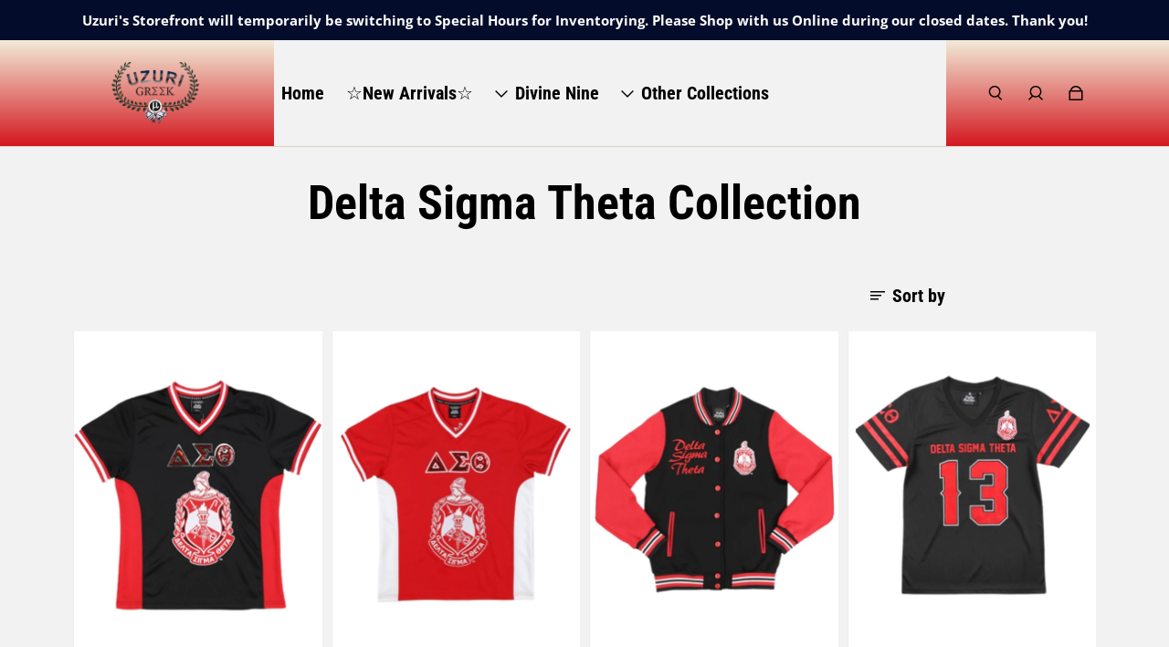

--- FILE ---
content_type: text/html; charset=utf-8
request_url: https://uzurigreek.com/collections/delta-sigma-theta?page=3
body_size: 31487
content:
<!doctype html>
<html
  class="no-js max-w-full overflow-x-hidden !h-auto"
  lang="en"
  data-headings-size="medium"
  data-headings-case="none"
  data-headings-line-height="tight"
>
  <head>
    

    

    

    

    

    

    

    

    
      <style>
        header {background: transparent;
        background-image: linear-gradient(360deg, #d31820, #f2ebd7 )}
      </style>
    

    

    

    

    

    <meta charset="utf-8">
    <meta http-equiv="X-UA-Compatible" content="IE=edge,chrome=1">
    <meta name="viewport" content="width=device-width,initial-scale=1">

    <link rel="preconnect" href="https://cdn.shopify.com" crossorigin>
    <link rel="preconnect" href="https://ajax.googleapis.com" crossorigin><link rel="preload" as="font" href="//uzurigreek.com/cdn/fonts/open_sans/opensans_n4.c32e4d4eca5273f6d4ee95ddf54b5bbb75fc9b61.woff2" type="font/woff2" crossorigin><link rel="preload" as="font" href="//uzurigreek.com/cdn/fonts/roboto_condensed/robotocondensed_n7.0c73a613503672be244d2f29ab6ddd3fc3cc69ae.woff2" type="font/woff2" crossorigin><link rel="preload" href="//uzurigreek.com/cdn/shop/t/68/assets/theme.css?v=127441662598074868831719610364" as="style">

    <link rel="modulepreload" href="//uzurigreek.com/cdn/shop/t/68/assets/theme.min.js?v=126014031971537727391719610364"><link rel="canonical" href="https://uzuri-greek.myshopify.com/collections/delta-sigma-theta?page=3"><title>Delta Sigma Theta Collection
&ndash; Page 3
&ndash; Uzuri Greek</title><meta property="og:site_name" content="Uzuri Greek">
<meta property="og:url" content="https://uzuri-greek.myshopify.com/collections/delta-sigma-theta?page=3">
<meta property="og:title" content="Delta Sigma Theta Collection">
<meta property="og:type" content="product.group">
<meta property="og:description" content="Closed for the Holidays, see you in the New Year!"><meta property="og:image" content="http:collections/Logo.png">
  <meta property="og:image:secure_url" content="https:collections/Logo.png">
  <meta property="og:image:width" content="934">
  <meta property="og:image:height" content="1366">


<meta name="twitter:card" content="summary_large_image">
<meta name="twitter:title" content="Delta Sigma Theta Collection">
<meta name="twitter:description" content="Closed for the Holidays, see you in the New Year!">

<link rel="canonical" href="https://uzuri-greek.myshopify.com/collections/delta-sigma-theta?page=3" />
<style>
  @font-face {
  font-family: "Roboto Condensed";
  font-weight: 700;
  font-style: normal;
  font-display: swap;
  src: url("//uzurigreek.com/cdn/fonts/roboto_condensed/robotocondensed_n7.0c73a613503672be244d2f29ab6ddd3fc3cc69ae.woff2") format("woff2"),
       url("//uzurigreek.com/cdn/fonts/roboto_condensed/robotocondensed_n7.ef6ece86ba55f49c27c4904a493c283a40f3a66e.woff") format("woff");
}

  @font-face {
  font-family: "Open Sans";
  font-weight: 400;
  font-style: normal;
  font-display: swap;
  src: url("//uzurigreek.com/cdn/fonts/open_sans/opensans_n4.c32e4d4eca5273f6d4ee95ddf54b5bbb75fc9b61.woff2") format("woff2"),
       url("//uzurigreek.com/cdn/fonts/open_sans/opensans_n4.5f3406f8d94162b37bfa232b486ac93ee892406d.woff") format("woff");
}

  @font-face {
  font-family: "Open Sans";
  font-weight: 700;
  font-style: normal;
  font-display: swap;
  src: url("//uzurigreek.com/cdn/fonts/open_sans/opensans_n7.a9393be1574ea8606c68f4441806b2711d0d13e4.woff2") format("woff2"),
       url("//uzurigreek.com/cdn/fonts/open_sans/opensans_n7.7b8af34a6ebf52beb1a4c1d8c73ad6910ec2e553.woff") format("woff");
}

  @font-face {
  font-family: "Roboto Condensed";
  font-weight: 700;
  font-style: normal;
  font-display: swap;
  src: url("//uzurigreek.com/cdn/fonts/roboto_condensed/robotocondensed_n7.0c73a613503672be244d2f29ab6ddd3fc3cc69ae.woff2") format("woff2"),
       url("//uzurigreek.com/cdn/fonts/roboto_condensed/robotocondensed_n7.ef6ece86ba55f49c27c4904a493c283a40f3a66e.woff") format("woff");
}

</style><style>
/* This file is automatically compiled, do not edit directly. See src/setup/css-variables.js */
:root {
--colors-background: #f2f2f2;
--colors-body-text: #000000;
--colors-body-text-opacity-10: rgba(0, 0, 0, 0.1);
--colors-body-text-opacity-20: rgba(0, 0, 0, 0.2);
--colors-body-text-opacity-55: rgba(0, 0, 0, 0.55);
--colors-border-opacity-10: rgba(0, 0, 0, 0.1);
--colors-headings: #000000;
--general-colors-background: #f2f2f2;
--general-colors-body: #000000;
--general-colors-body-opacity-10: rgba(0, 0, 0, 0.1);
--general-colors-body-opacity-20: rgba(0, 0, 0, 0.2);
--general-colors-body-opacity-55: rgba(0, 0, 0, 0.55);
--general-colors-border-opacity-10: rgba(0, 0, 0, 0.1);
--general-colors-headings: #000000;
--accent-1-colors-background: #040c2b;
--accent-1-colors-body: #FFFFFF;
--accent-1-colors-body-opacity-10: rgba(255, 255, 255, 0.7);
--accent-1-colors-body-opacity-20: rgba(255, 255, 255, 0.7);
--accent-1-colors-body-opacity-55: rgba(255, 255, 255, 0.7);
--accent-1-colors-border-opacity-10: rgba(255, 255, 255, 0.2);
--accent-1-colors-headings: #FFFFFF;
--accent-2-colors-background: #E0E0E0;
--accent-2-colors-body: #000000;
--accent-2-colors-body-opacity-10: rgba(0, 0, 0, 0.1);
--accent-2-colors-body-opacity-20: rgba(0, 0, 0, 0.2);
--accent-2-colors-body-opacity-55: rgba(0, 0, 0, 0.55);
--accent-2-colors-border-opacity-10: rgba(0, 0, 0, 0.1);
--accent-2-colors-headings: #000000;
--accent-3-colors-background: #F7F7F7;
--accent-3-colors-body: #000000;
--accent-3-colors-body-opacity-10: rgba(0, 0, 0, 0.1);
--accent-3-colors-body-opacity-20: rgba(0, 0, 0, 0.2);
--accent-3-colors-body-opacity-55: rgba(0, 0, 0, 0.55);
--accent-3-colors-border-opacity-10: rgba(0, 0, 0, 0.1);
--accent-3-colors-headings: #000000;
--invert-colors-background: #000000;
--invert-colors-body: #f2f2f2;
--font-body: "Open Sans", sans-serif;
--font-headings: "Roboto Condensed", sans-serif;
--font-size-base: 0.96rem;
--font-body-weight: 400;
--font-body-style: normal;
--heading-case: none;
--slider-animation-duration: 900ms;

}</style><style data-shopify>

  @font-face {
  font-family: "Open Sans";
  font-weight: 400;
  font-style: normal;
  font-display: swap;
  src: url("//uzurigreek.com/cdn/fonts/open_sans/opensans_n4.c32e4d4eca5273f6d4ee95ddf54b5bbb75fc9b61.woff2") format("woff2"),
       url("//uzurigreek.com/cdn/fonts/open_sans/opensans_n4.5f3406f8d94162b37bfa232b486ac93ee892406d.woff") format("woff");
}

  @font-face {
  font-family: "Roboto Condensed";
  font-weight: 700;
  font-style: normal;
  font-display: swap;
  src: url("//uzurigreek.com/cdn/fonts/roboto_condensed/robotocondensed_n7.0c73a613503672be244d2f29ab6ddd3fc3cc69ae.woff2") format("woff2"),
       url("//uzurigreek.com/cdn/fonts/roboto_condensed/robotocondensed_n7.ef6ece86ba55f49c27c4904a493c283a40f3a66e.woff") format("woff");
}


  *,
  *::before,
  *::after {
    box-sizing: inherit;
  }

  html {
    box-sizing: border-box;
    height: 100%;
  }

  body {
    display: grid;
    grid-template-rows: auto auto 1fr auto;
    grid-template-columns: 100%;
    min-height: 100%;
    margin: 0;
  }

  details > summary::-webkit-details-marker {
    display: none;
  }

</style><script>window.performance && window.performance.mark && window.performance.mark('shopify.content_for_header.start');</script><meta id="shopify-digital-wallet" name="shopify-digital-wallet" content="/9160878/digital_wallets/dialog">
<meta name="shopify-checkout-api-token" content="97a2374e882bba3f96f90c105a4eb8d3">
<meta id="in-context-paypal-metadata" data-shop-id="9160878" data-venmo-supported="false" data-environment="production" data-locale="en_US" data-paypal-v4="true" data-currency="USD">
<link rel="alternate" type="application/atom+xml" title="Feed" href="/collections/delta-sigma-theta.atom" />
<link rel="prev" href="/collections/delta-sigma-theta?page=2">
<link rel="next" href="/collections/delta-sigma-theta?page=4">
<link rel="alternate" type="application/json+oembed" href="https://uzuri-greek.myshopify.com/collections/delta-sigma-theta.oembed?page=3">
<script async="async" src="/checkouts/internal/preloads.js?locale=en-US"></script>
<link rel="preconnect" href="https://shop.app" crossorigin="anonymous">
<script async="async" src="https://shop.app/checkouts/internal/preloads.js?locale=en-US&shop_id=9160878" crossorigin="anonymous"></script>
<script id="shopify-features" type="application/json">{"accessToken":"97a2374e882bba3f96f90c105a4eb8d3","betas":["rich-media-storefront-analytics"],"domain":"uzurigreek.com","predictiveSearch":true,"shopId":9160878,"locale":"en"}</script>
<script>var Shopify = Shopify || {};
Shopify.shop = "uzuri-greek.myshopify.com";
Shopify.locale = "en";
Shopify.currency = {"active":"USD","rate":"1.0"};
Shopify.country = "US";
Shopify.theme = {"name":"Influence (Menus Enabled)","id":138482581690,"schema_name":"Influence","schema_version":"3.1.0","theme_store_id":1536,"role":"main"};
Shopify.theme.handle = "null";
Shopify.theme.style = {"id":null,"handle":null};
Shopify.cdnHost = "uzurigreek.com/cdn";
Shopify.routes = Shopify.routes || {};
Shopify.routes.root = "/";</script>
<script type="module">!function(o){(o.Shopify=o.Shopify||{}).modules=!0}(window);</script>
<script>!function(o){function n(){var o=[];function n(){o.push(Array.prototype.slice.apply(arguments))}return n.q=o,n}var t=o.Shopify=o.Shopify||{};t.loadFeatures=n(),t.autoloadFeatures=n()}(window);</script>
<script>
  window.ShopifyPay = window.ShopifyPay || {};
  window.ShopifyPay.apiHost = "shop.app\/pay";
  window.ShopifyPay.redirectState = null;
</script>
<script id="shop-js-analytics" type="application/json">{"pageType":"collection"}</script>
<script defer="defer" async type="module" src="//uzurigreek.com/cdn/shopifycloud/shop-js/modules/v2/client.init-shop-cart-sync_BT-GjEfc.en.esm.js"></script>
<script defer="defer" async type="module" src="//uzurigreek.com/cdn/shopifycloud/shop-js/modules/v2/chunk.common_D58fp_Oc.esm.js"></script>
<script defer="defer" async type="module" src="//uzurigreek.com/cdn/shopifycloud/shop-js/modules/v2/chunk.modal_xMitdFEc.esm.js"></script>
<script type="module">
  await import("//uzurigreek.com/cdn/shopifycloud/shop-js/modules/v2/client.init-shop-cart-sync_BT-GjEfc.en.esm.js");
await import("//uzurigreek.com/cdn/shopifycloud/shop-js/modules/v2/chunk.common_D58fp_Oc.esm.js");
await import("//uzurigreek.com/cdn/shopifycloud/shop-js/modules/v2/chunk.modal_xMitdFEc.esm.js");

  window.Shopify.SignInWithShop?.initShopCartSync?.({"fedCMEnabled":true,"windoidEnabled":true});

</script>
<script>
  window.Shopify = window.Shopify || {};
  if (!window.Shopify.featureAssets) window.Shopify.featureAssets = {};
  window.Shopify.featureAssets['shop-js'] = {"shop-cart-sync":["modules/v2/client.shop-cart-sync_DZOKe7Ll.en.esm.js","modules/v2/chunk.common_D58fp_Oc.esm.js","modules/v2/chunk.modal_xMitdFEc.esm.js"],"init-fed-cm":["modules/v2/client.init-fed-cm_B6oLuCjv.en.esm.js","modules/v2/chunk.common_D58fp_Oc.esm.js","modules/v2/chunk.modal_xMitdFEc.esm.js"],"shop-cash-offers":["modules/v2/client.shop-cash-offers_D2sdYoxE.en.esm.js","modules/v2/chunk.common_D58fp_Oc.esm.js","modules/v2/chunk.modal_xMitdFEc.esm.js"],"shop-login-button":["modules/v2/client.shop-login-button_QeVjl5Y3.en.esm.js","modules/v2/chunk.common_D58fp_Oc.esm.js","modules/v2/chunk.modal_xMitdFEc.esm.js"],"pay-button":["modules/v2/client.pay-button_DXTOsIq6.en.esm.js","modules/v2/chunk.common_D58fp_Oc.esm.js","modules/v2/chunk.modal_xMitdFEc.esm.js"],"shop-button":["modules/v2/client.shop-button_DQZHx9pm.en.esm.js","modules/v2/chunk.common_D58fp_Oc.esm.js","modules/v2/chunk.modal_xMitdFEc.esm.js"],"avatar":["modules/v2/client.avatar_BTnouDA3.en.esm.js"],"init-windoid":["modules/v2/client.init-windoid_CR1B-cfM.en.esm.js","modules/v2/chunk.common_D58fp_Oc.esm.js","modules/v2/chunk.modal_xMitdFEc.esm.js"],"init-shop-for-new-customer-accounts":["modules/v2/client.init-shop-for-new-customer-accounts_C_vY_xzh.en.esm.js","modules/v2/client.shop-login-button_QeVjl5Y3.en.esm.js","modules/v2/chunk.common_D58fp_Oc.esm.js","modules/v2/chunk.modal_xMitdFEc.esm.js"],"init-shop-email-lookup-coordinator":["modules/v2/client.init-shop-email-lookup-coordinator_BI7n9ZSv.en.esm.js","modules/v2/chunk.common_D58fp_Oc.esm.js","modules/v2/chunk.modal_xMitdFEc.esm.js"],"init-shop-cart-sync":["modules/v2/client.init-shop-cart-sync_BT-GjEfc.en.esm.js","modules/v2/chunk.common_D58fp_Oc.esm.js","modules/v2/chunk.modal_xMitdFEc.esm.js"],"shop-toast-manager":["modules/v2/client.shop-toast-manager_DiYdP3xc.en.esm.js","modules/v2/chunk.common_D58fp_Oc.esm.js","modules/v2/chunk.modal_xMitdFEc.esm.js"],"init-customer-accounts":["modules/v2/client.init-customer-accounts_D9ZNqS-Q.en.esm.js","modules/v2/client.shop-login-button_QeVjl5Y3.en.esm.js","modules/v2/chunk.common_D58fp_Oc.esm.js","modules/v2/chunk.modal_xMitdFEc.esm.js"],"init-customer-accounts-sign-up":["modules/v2/client.init-customer-accounts-sign-up_iGw4briv.en.esm.js","modules/v2/client.shop-login-button_QeVjl5Y3.en.esm.js","modules/v2/chunk.common_D58fp_Oc.esm.js","modules/v2/chunk.modal_xMitdFEc.esm.js"],"shop-follow-button":["modules/v2/client.shop-follow-button_CqMgW2wH.en.esm.js","modules/v2/chunk.common_D58fp_Oc.esm.js","modules/v2/chunk.modal_xMitdFEc.esm.js"],"checkout-modal":["modules/v2/client.checkout-modal_xHeaAweL.en.esm.js","modules/v2/chunk.common_D58fp_Oc.esm.js","modules/v2/chunk.modal_xMitdFEc.esm.js"],"shop-login":["modules/v2/client.shop-login_D91U-Q7h.en.esm.js","modules/v2/chunk.common_D58fp_Oc.esm.js","modules/v2/chunk.modal_xMitdFEc.esm.js"],"lead-capture":["modules/v2/client.lead-capture_BJmE1dJe.en.esm.js","modules/v2/chunk.common_D58fp_Oc.esm.js","modules/v2/chunk.modal_xMitdFEc.esm.js"],"payment-terms":["modules/v2/client.payment-terms_Ci9AEqFq.en.esm.js","modules/v2/chunk.common_D58fp_Oc.esm.js","modules/v2/chunk.modal_xMitdFEc.esm.js"]};
</script>
<script>(function() {
  var isLoaded = false;
  function asyncLoad() {
    if (isLoaded) return;
    isLoaded = true;
    var urls = ["https:\/\/www.improvedcontactform.com\/icf.js?shop=uzuri-greek.myshopify.com","https:\/\/app.smashpops.com\/external\/v1\/2c6e4322370af62e\/spps.js?shop=uzuri-greek.myshopify.com","https:\/\/cdn.crazyrocket.io\/widget\/scripts\/crazyrocket.start-cdn.js?id=60ce12fb117cee21bcd8ddd6\u0026shop=uzuri-greek.myshopify.com","https:\/\/cdn.hextom.com\/js\/quickannouncementbar.js?shop=uzuri-greek.myshopify.com"];
    for (var i = 0; i < urls.length; i++) {
      var s = document.createElement('script');
      s.type = 'text/javascript';
      s.async = true;
      s.src = urls[i];
      var x = document.getElementsByTagName('script')[0];
      x.parentNode.insertBefore(s, x);
    }
  };
  if(window.attachEvent) {
    window.attachEvent('onload', asyncLoad);
  } else {
    window.addEventListener('load', asyncLoad, false);
  }
})();</script>
<script id="__st">var __st={"a":9160878,"offset":-18000,"reqid":"1d1899fb-c086-408b-a05e-703fee822650-1769363026","pageurl":"uzurigreek.com\/collections\/delta-sigma-theta?page=3","u":"310157256cf1","p":"collection","rtyp":"collection","rid":169477701769};</script>
<script>window.ShopifyPaypalV4VisibilityTracking = true;</script>
<script id="captcha-bootstrap">!function(){'use strict';const t='contact',e='account',n='new_comment',o=[[t,t],['blogs',n],['comments',n],[t,'customer']],c=[[e,'customer_login'],[e,'guest_login'],[e,'recover_customer_password'],[e,'create_customer']],r=t=>t.map((([t,e])=>`form[action*='/${t}']:not([data-nocaptcha='true']) input[name='form_type'][value='${e}']`)).join(','),a=t=>()=>t?[...document.querySelectorAll(t)].map((t=>t.form)):[];function s(){const t=[...o],e=r(t);return a(e)}const i='password',u='form_key',d=['recaptcha-v3-token','g-recaptcha-response','h-captcha-response',i],f=()=>{try{return window.sessionStorage}catch{return}},m='__shopify_v',_=t=>t.elements[u];function p(t,e,n=!1){try{const o=window.sessionStorage,c=JSON.parse(o.getItem(e)),{data:r}=function(t){const{data:e,action:n}=t;return t[m]||n?{data:e,action:n}:{data:t,action:n}}(c);for(const[e,n]of Object.entries(r))t.elements[e]&&(t.elements[e].value=n);n&&o.removeItem(e)}catch(o){console.error('form repopulation failed',{error:o})}}const l='form_type',E='cptcha';function T(t){t.dataset[E]=!0}const w=window,h=w.document,L='Shopify',v='ce_forms',y='captcha';let A=!1;((t,e)=>{const n=(g='f06e6c50-85a8-45c8-87d0-21a2b65856fe',I='https://cdn.shopify.com/shopifycloud/storefront-forms-hcaptcha/ce_storefront_forms_captcha_hcaptcha.v1.5.2.iife.js',D={infoText:'Protected by hCaptcha',privacyText:'Privacy',termsText:'Terms'},(t,e,n)=>{const o=w[L][v],c=o.bindForm;if(c)return c(t,g,e,D).then(n);var r;o.q.push([[t,g,e,D],n]),r=I,A||(h.body.append(Object.assign(h.createElement('script'),{id:'captcha-provider',async:!0,src:r})),A=!0)});var g,I,D;w[L]=w[L]||{},w[L][v]=w[L][v]||{},w[L][v].q=[],w[L][y]=w[L][y]||{},w[L][y].protect=function(t,e){n(t,void 0,e),T(t)},Object.freeze(w[L][y]),function(t,e,n,w,h,L){const[v,y,A,g]=function(t,e,n){const i=e?o:[],u=t?c:[],d=[...i,...u],f=r(d),m=r(i),_=r(d.filter((([t,e])=>n.includes(e))));return[a(f),a(m),a(_),s()]}(w,h,L),I=t=>{const e=t.target;return e instanceof HTMLFormElement?e:e&&e.form},D=t=>v().includes(t);t.addEventListener('submit',(t=>{const e=I(t);if(!e)return;const n=D(e)&&!e.dataset.hcaptchaBound&&!e.dataset.recaptchaBound,o=_(e),c=g().includes(e)&&(!o||!o.value);(n||c)&&t.preventDefault(),c&&!n&&(function(t){try{if(!f())return;!function(t){const e=f();if(!e)return;const n=_(t);if(!n)return;const o=n.value;o&&e.removeItem(o)}(t);const e=Array.from(Array(32),(()=>Math.random().toString(36)[2])).join('');!function(t,e){_(t)||t.append(Object.assign(document.createElement('input'),{type:'hidden',name:u})),t.elements[u].value=e}(t,e),function(t,e){const n=f();if(!n)return;const o=[...t.querySelectorAll(`input[type='${i}']`)].map((({name:t})=>t)),c=[...d,...o],r={};for(const[a,s]of new FormData(t).entries())c.includes(a)||(r[a]=s);n.setItem(e,JSON.stringify({[m]:1,action:t.action,data:r}))}(t,e)}catch(e){console.error('failed to persist form',e)}}(e),e.submit())}));const S=(t,e)=>{t&&!t.dataset[E]&&(n(t,e.some((e=>e===t))),T(t))};for(const o of['focusin','change'])t.addEventListener(o,(t=>{const e=I(t);D(e)&&S(e,y())}));const B=e.get('form_key'),M=e.get(l),P=B&&M;t.addEventListener('DOMContentLoaded',(()=>{const t=y();if(P)for(const e of t)e.elements[l].value===M&&p(e,B);[...new Set([...A(),...v().filter((t=>'true'===t.dataset.shopifyCaptcha))])].forEach((e=>S(e,t)))}))}(h,new URLSearchParams(w.location.search),n,t,e,['guest_login'])})(!0,!0)}();</script>
<script integrity="sha256-4kQ18oKyAcykRKYeNunJcIwy7WH5gtpwJnB7kiuLZ1E=" data-source-attribution="shopify.loadfeatures" defer="defer" src="//uzurigreek.com/cdn/shopifycloud/storefront/assets/storefront/load_feature-a0a9edcb.js" crossorigin="anonymous"></script>
<script crossorigin="anonymous" defer="defer" src="//uzurigreek.com/cdn/shopifycloud/storefront/assets/shopify_pay/storefront-65b4c6d7.js?v=20250812"></script>
<script data-source-attribution="shopify.dynamic_checkout.dynamic.init">var Shopify=Shopify||{};Shopify.PaymentButton=Shopify.PaymentButton||{isStorefrontPortableWallets:!0,init:function(){window.Shopify.PaymentButton.init=function(){};var t=document.createElement("script");t.src="https://uzurigreek.com/cdn/shopifycloud/portable-wallets/latest/portable-wallets.en.js",t.type="module",document.head.appendChild(t)}};
</script>
<script data-source-attribution="shopify.dynamic_checkout.buyer_consent">
  function portableWalletsHideBuyerConsent(e){var t=document.getElementById("shopify-buyer-consent"),n=document.getElementById("shopify-subscription-policy-button");t&&n&&(t.classList.add("hidden"),t.setAttribute("aria-hidden","true"),n.removeEventListener("click",e))}function portableWalletsShowBuyerConsent(e){var t=document.getElementById("shopify-buyer-consent"),n=document.getElementById("shopify-subscription-policy-button");t&&n&&(t.classList.remove("hidden"),t.removeAttribute("aria-hidden"),n.addEventListener("click",e))}window.Shopify?.PaymentButton&&(window.Shopify.PaymentButton.hideBuyerConsent=portableWalletsHideBuyerConsent,window.Shopify.PaymentButton.showBuyerConsent=portableWalletsShowBuyerConsent);
</script>
<script data-source-attribution="shopify.dynamic_checkout.cart.bootstrap">document.addEventListener("DOMContentLoaded",(function(){function t(){return document.querySelector("shopify-accelerated-checkout-cart, shopify-accelerated-checkout")}if(t())Shopify.PaymentButton.init();else{new MutationObserver((function(e,n){t()&&(Shopify.PaymentButton.init(),n.disconnect())})).observe(document.body,{childList:!0,subtree:!0})}}));
</script>
<link id="shopify-accelerated-checkout-styles" rel="stylesheet" media="screen" href="https://uzurigreek.com/cdn/shopifycloud/portable-wallets/latest/accelerated-checkout-backwards-compat.css" crossorigin="anonymous">
<style id="shopify-accelerated-checkout-cart">
        #shopify-buyer-consent {
  margin-top: 1em;
  display: inline-block;
  width: 100%;
}

#shopify-buyer-consent.hidden {
  display: none;
}

#shopify-subscription-policy-button {
  background: none;
  border: none;
  padding: 0;
  text-decoration: underline;
  font-size: inherit;
  cursor: pointer;
}

#shopify-subscription-policy-button::before {
  box-shadow: none;
}

      </style>

<script>window.performance && window.performance.mark && window.performance.mark('shopify.content_for_header.end');</script>

    <script>
      document.documentElement.className = document.documentElement.className.replace('no-js', 'js');
    </script>
  <link href="https://monorail-edge.shopifysvc.com" rel="dns-prefetch">
<script>(function(){if ("sendBeacon" in navigator && "performance" in window) {try {var session_token_from_headers = performance.getEntriesByType('navigation')[0].serverTiming.find(x => x.name == '_s').description;} catch {var session_token_from_headers = undefined;}var session_cookie_matches = document.cookie.match(/_shopify_s=([^;]*)/);var session_token_from_cookie = session_cookie_matches && session_cookie_matches.length === 2 ? session_cookie_matches[1] : "";var session_token = session_token_from_headers || session_token_from_cookie || "";function handle_abandonment_event(e) {var entries = performance.getEntries().filter(function(entry) {return /monorail-edge.shopifysvc.com/.test(entry.name);});if (!window.abandonment_tracked && entries.length === 0) {window.abandonment_tracked = true;var currentMs = Date.now();var navigation_start = performance.timing.navigationStart;var payload = {shop_id: 9160878,url: window.location.href,navigation_start,duration: currentMs - navigation_start,session_token,page_type: "collection"};window.navigator.sendBeacon("https://monorail-edge.shopifysvc.com/v1/produce", JSON.stringify({schema_id: "online_store_buyer_site_abandonment/1.1",payload: payload,metadata: {event_created_at_ms: currentMs,event_sent_at_ms: currentMs}}));}}window.addEventListener('pagehide', handle_abandonment_event);}}());</script>
<script id="web-pixels-manager-setup">(function e(e,d,r,n,o){if(void 0===o&&(o={}),!Boolean(null===(a=null===(i=window.Shopify)||void 0===i?void 0:i.analytics)||void 0===a?void 0:a.replayQueue)){var i,a;window.Shopify=window.Shopify||{};var t=window.Shopify;t.analytics=t.analytics||{};var s=t.analytics;s.replayQueue=[],s.publish=function(e,d,r){return s.replayQueue.push([e,d,r]),!0};try{self.performance.mark("wpm:start")}catch(e){}var l=function(){var e={modern:/Edge?\/(1{2}[4-9]|1[2-9]\d|[2-9]\d{2}|\d{4,})\.\d+(\.\d+|)|Firefox\/(1{2}[4-9]|1[2-9]\d|[2-9]\d{2}|\d{4,})\.\d+(\.\d+|)|Chrom(ium|e)\/(9{2}|\d{3,})\.\d+(\.\d+|)|(Maci|X1{2}).+ Version\/(15\.\d+|(1[6-9]|[2-9]\d|\d{3,})\.\d+)([,.]\d+|)( \(\w+\)|)( Mobile\/\w+|) Safari\/|Chrome.+OPR\/(9{2}|\d{3,})\.\d+\.\d+|(CPU[ +]OS|iPhone[ +]OS|CPU[ +]iPhone|CPU IPhone OS|CPU iPad OS)[ +]+(15[._]\d+|(1[6-9]|[2-9]\d|\d{3,})[._]\d+)([._]\d+|)|Android:?[ /-](13[3-9]|1[4-9]\d|[2-9]\d{2}|\d{4,})(\.\d+|)(\.\d+|)|Android.+Firefox\/(13[5-9]|1[4-9]\d|[2-9]\d{2}|\d{4,})\.\d+(\.\d+|)|Android.+Chrom(ium|e)\/(13[3-9]|1[4-9]\d|[2-9]\d{2}|\d{4,})\.\d+(\.\d+|)|SamsungBrowser\/([2-9]\d|\d{3,})\.\d+/,legacy:/Edge?\/(1[6-9]|[2-9]\d|\d{3,})\.\d+(\.\d+|)|Firefox\/(5[4-9]|[6-9]\d|\d{3,})\.\d+(\.\d+|)|Chrom(ium|e)\/(5[1-9]|[6-9]\d|\d{3,})\.\d+(\.\d+|)([\d.]+$|.*Safari\/(?![\d.]+ Edge\/[\d.]+$))|(Maci|X1{2}).+ Version\/(10\.\d+|(1[1-9]|[2-9]\d|\d{3,})\.\d+)([,.]\d+|)( \(\w+\)|)( Mobile\/\w+|) Safari\/|Chrome.+OPR\/(3[89]|[4-9]\d|\d{3,})\.\d+\.\d+|(CPU[ +]OS|iPhone[ +]OS|CPU[ +]iPhone|CPU IPhone OS|CPU iPad OS)[ +]+(10[._]\d+|(1[1-9]|[2-9]\d|\d{3,})[._]\d+)([._]\d+|)|Android:?[ /-](13[3-9]|1[4-9]\d|[2-9]\d{2}|\d{4,})(\.\d+|)(\.\d+|)|Mobile Safari.+OPR\/([89]\d|\d{3,})\.\d+\.\d+|Android.+Firefox\/(13[5-9]|1[4-9]\d|[2-9]\d{2}|\d{4,})\.\d+(\.\d+|)|Android.+Chrom(ium|e)\/(13[3-9]|1[4-9]\d|[2-9]\d{2}|\d{4,})\.\d+(\.\d+|)|Android.+(UC? ?Browser|UCWEB|U3)[ /]?(15\.([5-9]|\d{2,})|(1[6-9]|[2-9]\d|\d{3,})\.\d+)\.\d+|SamsungBrowser\/(5\.\d+|([6-9]|\d{2,})\.\d+)|Android.+MQ{2}Browser\/(14(\.(9|\d{2,})|)|(1[5-9]|[2-9]\d|\d{3,})(\.\d+|))(\.\d+|)|K[Aa][Ii]OS\/(3\.\d+|([4-9]|\d{2,})\.\d+)(\.\d+|)/},d=e.modern,r=e.legacy,n=navigator.userAgent;return n.match(d)?"modern":n.match(r)?"legacy":"unknown"}(),u="modern"===l?"modern":"legacy",c=(null!=n?n:{modern:"",legacy:""})[u],f=function(e){return[e.baseUrl,"/wpm","/b",e.hashVersion,"modern"===e.buildTarget?"m":"l",".js"].join("")}({baseUrl:d,hashVersion:r,buildTarget:u}),m=function(e){var d=e.version,r=e.bundleTarget,n=e.surface,o=e.pageUrl,i=e.monorailEndpoint;return{emit:function(e){var a=e.status,t=e.errorMsg,s=(new Date).getTime(),l=JSON.stringify({metadata:{event_sent_at_ms:s},events:[{schema_id:"web_pixels_manager_load/3.1",payload:{version:d,bundle_target:r,page_url:o,status:a,surface:n,error_msg:t},metadata:{event_created_at_ms:s}}]});if(!i)return console&&console.warn&&console.warn("[Web Pixels Manager] No Monorail endpoint provided, skipping logging."),!1;try{return self.navigator.sendBeacon.bind(self.navigator)(i,l)}catch(e){}var u=new XMLHttpRequest;try{return u.open("POST",i,!0),u.setRequestHeader("Content-Type","text/plain"),u.send(l),!0}catch(e){return console&&console.warn&&console.warn("[Web Pixels Manager] Got an unhandled error while logging to Monorail."),!1}}}}({version:r,bundleTarget:l,surface:e.surface,pageUrl:self.location.href,monorailEndpoint:e.monorailEndpoint});try{o.browserTarget=l,function(e){var d=e.src,r=e.async,n=void 0===r||r,o=e.onload,i=e.onerror,a=e.sri,t=e.scriptDataAttributes,s=void 0===t?{}:t,l=document.createElement("script"),u=document.querySelector("head"),c=document.querySelector("body");if(l.async=n,l.src=d,a&&(l.integrity=a,l.crossOrigin="anonymous"),s)for(var f in s)if(Object.prototype.hasOwnProperty.call(s,f))try{l.dataset[f]=s[f]}catch(e){}if(o&&l.addEventListener("load",o),i&&l.addEventListener("error",i),u)u.appendChild(l);else{if(!c)throw new Error("Did not find a head or body element to append the script");c.appendChild(l)}}({src:f,async:!0,onload:function(){if(!function(){var e,d;return Boolean(null===(d=null===(e=window.Shopify)||void 0===e?void 0:e.analytics)||void 0===d?void 0:d.initialized)}()){var d=window.webPixelsManager.init(e)||void 0;if(d){var r=window.Shopify.analytics;r.replayQueue.forEach((function(e){var r=e[0],n=e[1],o=e[2];d.publishCustomEvent(r,n,o)})),r.replayQueue=[],r.publish=d.publishCustomEvent,r.visitor=d.visitor,r.initialized=!0}}},onerror:function(){return m.emit({status:"failed",errorMsg:"".concat(f," has failed to load")})},sri:function(e){var d=/^sha384-[A-Za-z0-9+/=]+$/;return"string"==typeof e&&d.test(e)}(c)?c:"",scriptDataAttributes:o}),m.emit({status:"loading"})}catch(e){m.emit({status:"failed",errorMsg:(null==e?void 0:e.message)||"Unknown error"})}}})({shopId: 9160878,storefrontBaseUrl: "https://uzuri-greek.myshopify.com",extensionsBaseUrl: "https://extensions.shopifycdn.com/cdn/shopifycloud/web-pixels-manager",monorailEndpoint: "https://monorail-edge.shopifysvc.com/unstable/produce_batch",surface: "storefront-renderer",enabledBetaFlags: ["2dca8a86"],webPixelsConfigList: [{"id":"shopify-app-pixel","configuration":"{}","eventPayloadVersion":"v1","runtimeContext":"STRICT","scriptVersion":"0450","apiClientId":"shopify-pixel","type":"APP","privacyPurposes":["ANALYTICS","MARKETING"]},{"id":"shopify-custom-pixel","eventPayloadVersion":"v1","runtimeContext":"LAX","scriptVersion":"0450","apiClientId":"shopify-pixel","type":"CUSTOM","privacyPurposes":["ANALYTICS","MARKETING"]}],isMerchantRequest: false,initData: {"shop":{"name":"Uzuri Greek","paymentSettings":{"currencyCode":"USD"},"myshopifyDomain":"uzuri-greek.myshopify.com","countryCode":"US","storefrontUrl":"https:\/\/uzuri-greek.myshopify.com"},"customer":null,"cart":null,"checkout":null,"productVariants":[],"purchasingCompany":null},},"https://uzurigreek.com/cdn","fcfee988w5aeb613cpc8e4bc33m6693e112",{"modern":"","legacy":""},{"shopId":"9160878","storefrontBaseUrl":"https:\/\/uzuri-greek.myshopify.com","extensionBaseUrl":"https:\/\/extensions.shopifycdn.com\/cdn\/shopifycloud\/web-pixels-manager","surface":"storefront-renderer","enabledBetaFlags":"[\"2dca8a86\"]","isMerchantRequest":"false","hashVersion":"fcfee988w5aeb613cpc8e4bc33m6693e112","publish":"custom","events":"[[\"page_viewed\",{}],[\"collection_viewed\",{\"collection\":{\"id\":\"169477701769\",\"title\":\"Delta Sigma Theta Collection\",\"productVariants\":[{\"price\":{\"amount\":80.0,\"currencyCode\":\"USD\"},\"product\":{\"title\":\"Delta Football Jersey (Black)\",\"vendor\":\"Uzuri Greek\",\"id\":\"7763568459962\",\"untranslatedTitle\":\"Delta Football Jersey (Black)\",\"url\":\"\/products\/delta-football-jersey-black\",\"type\":\"\"},\"id\":\"43618289287354\",\"image\":{\"src\":\"\/\/uzurigreek.com\/cdn\/shop\/files\/Website-Delta_May2024FootballJerseyblack.jpg?v=1714482102\"},\"sku\":\"\",\"title\":\"Small\",\"untranslatedTitle\":\"Small\"},{\"price\":{\"amount\":80.0,\"currencyCode\":\"USD\"},\"product\":{\"title\":\"Delta Football Jersey (Red)\",\"vendor\":\"Uzuri Greek\",\"id\":\"7763561119930\",\"untranslatedTitle\":\"Delta Football Jersey (Red)\",\"url\":\"\/products\/delta-football-jersey-red\",\"type\":\"\"},\"id\":\"43618258976954\",\"image\":{\"src\":\"\/\/uzurigreek.com\/cdn\/shop\/files\/Website-Delta_May2024FootballJerseyred.jpg?v=1714481811\"},\"sku\":\"\",\"title\":\"Small\",\"untranslatedTitle\":\"Small\"},{\"price\":{\"amount\":85.0,\"currencyCode\":\"USD\"},\"product\":{\"title\":\"Delta Fleece Jacket\",\"vendor\":\"Uzuri Greek\",\"id\":\"7675378368698\",\"untranslatedTitle\":\"Delta Fleece Jacket\",\"url\":\"\/products\/delta-fleece-jacket\",\"type\":\"\"},\"id\":\"43434669179066\",\"image\":{\"src\":\"\/\/uzurigreek.com\/cdn\/shop\/files\/Delta-ConstantContact_April2024fleecejacket.jpg?v=1712760270\"},\"sku\":\"\",\"title\":\"Small\",\"untranslatedTitle\":\"Small\"},{\"price\":{\"amount\":40.0,\"currencyCode\":\"USD\"},\"product\":{\"title\":\"Delta Football Jersey Tee\",\"vendor\":\"Uzuri Greek\",\"id\":\"7675375943866\",\"untranslatedTitle\":\"Delta Football Jersey Tee\",\"url\":\"\/products\/delta-sigma-theta-football-jersey\",\"type\":\"\"},\"id\":\"43434654400698\",\"image\":{\"src\":\"\/\/uzurigreek.com\/cdn\/shop\/files\/Delta-ConstantContact_April2024footballjerseyblack.jpg?v=1712759785\"},\"sku\":\"\",\"title\":\"Small\",\"untranslatedTitle\":\"Small\"},{\"price\":{\"amount\":36.0,\"currencyCode\":\"USD\"},\"product\":{\"title\":\"Delta Reversible Bucket Hat\",\"vendor\":\"Uzuri Greek\",\"id\":\"7512009048250\",\"untranslatedTitle\":\"Delta Reversible Bucket Hat\",\"url\":\"\/products\/delta-reversible-bucket-hat\",\"type\":\"\"},\"id\":\"42913438892218\",\"image\":{\"src\":\"\/\/uzurigreek.com\/cdn\/shop\/files\/Website-BucketHat_ReversibleDelta3.jpg?v=1701786114\"},\"sku\":\"\",\"title\":\"Default Title\",\"untranslatedTitle\":\"Default Title\"},{\"price\":{\"amount\":30.0,\"currencyCode\":\"USD\"},\"product\":{\"title\":\"Delta P\/U Leather Fanny Pack\",\"vendor\":\"Uzuri Greek\",\"id\":\"7499918311610\",\"untranslatedTitle\":\"Delta P\/U Leather Fanny Pack\",\"url\":\"\/products\/delta-p-u-leather-fanny-pack\",\"type\":\"\"},\"id\":\"42848519782586\",\"image\":{\"src\":\"\/\/uzurigreek.com\/cdn\/shop\/files\/Website-DeltaFannyPack_November2023.jpg?v=1700524485\"},\"sku\":\"\",\"title\":\"Default Title\",\"untranslatedTitle\":\"Default Title\"},{\"price\":{\"amount\":15.0,\"currencyCode\":\"USD\"},\"product\":{\"title\":\"Delta Satin Bonnet\",\"vendor\":\"Uzuri Greek\",\"id\":\"7499914248378\",\"untranslatedTitle\":\"Delta Satin Bonnet\",\"url\":\"\/products\/delta-satin-bonnet\",\"type\":\"\"},\"id\":\"42848447430842\",\"image\":{\"src\":\"\/\/uzurigreek.com\/cdn\/shop\/files\/Website-DeltaBonnet_November20231.jpg?v=1700523088\"},\"sku\":\"\",\"title\":\"Default Title\",\"untranslatedTitle\":\"Default Title\"},{\"price\":{\"amount\":30.0,\"currencyCode\":\"USD\"},\"product\":{\"title\":\"Delta Two-Tone Embossed 1913 Tee\",\"vendor\":\"Uzuri Greek\",\"id\":\"7499911823546\",\"untranslatedTitle\":\"Delta Two-Tone Embossed 1913 Tee\",\"url\":\"\/products\/delta-two-tone-embossed-1913-tee\",\"type\":\"\"},\"id\":\"42848411189434\",\"image\":{\"src\":\"\/\/uzurigreek.com\/cdn\/shop\/files\/Website-Delta1913Two-ToneTee_November20231.jpg?v=1700522455\"},\"sku\":\"\",\"title\":\"Small\",\"untranslatedTitle\":\"Small\"},{\"price\":{\"amount\":80.0,\"currencyCode\":\"USD\"},\"product\":{\"title\":\"Delta Sweatshirt w\/Chanel Embroidery\",\"vendor\":\"Uzuri Greek\",\"id\":\"7497979297978\",\"untranslatedTitle\":\"Delta Sweatshirt w\/Chanel Embroidery\",\"url\":\"\/products\/delta-sweatshirt-w-chanel-embroidery\",\"type\":\"\"},\"id\":\"42832911466682\",\"image\":{\"src\":\"\/\/uzurigreek.com\/cdn\/shop\/files\/Website-DeltaSweatshirt_Black_Front.jpg?v=1700096552\"},\"sku\":\"\",\"title\":\"Small\",\"untranslatedTitle\":\"Small\"},{\"price\":{\"amount\":40.0,\"currencyCode\":\"USD\"},\"product\":{\"title\":\"Delta Sequin Patch Tee (Red)\",\"vendor\":\"Uzuri Greek\",\"id\":\"7497978216634\",\"untranslatedTitle\":\"Delta Sequin Patch Tee (Red)\",\"url\":\"\/products\/delta-sequin-patch-tee-red\",\"type\":\"\"},\"id\":\"42832887611578\",\"image\":{\"src\":\"\/\/uzurigreek.com\/cdn\/shop\/files\/Website-DeltaSequinPatchTee_Red_front.jpg?v=1700096021\"},\"sku\":\"\",\"title\":\"Small\",\"untranslatedTitle\":\"Small\"},{\"price\":{\"amount\":25.0,\"currencyCode\":\"USD\"},\"product\":{\"title\":\"Delta Ball Cap\",\"vendor\":\"Uzuri Greek\",\"id\":\"7497976938682\",\"untranslatedTitle\":\"Delta Ball Cap\",\"url\":\"\/products\/delta-ball-cap\",\"type\":\"\"},\"id\":\"42832862150842\",\"image\":{\"src\":\"\/\/uzurigreek.com\/cdn\/shop\/files\/Website-DeltaBallcap_Front.jpg?v=1700095481\"},\"sku\":\"\",\"title\":\"Default Title\",\"untranslatedTitle\":\"Default Title\"},{\"price\":{\"amount\":55.0,\"currencyCode\":\"USD\"},\"product\":{\"title\":\"Delta Long Zip-Up High\/Low Lounge Hoodie\",\"vendor\":\"Uzuri Greek\",\"id\":\"7497964454074\",\"untranslatedTitle\":\"Delta Long Zip-Up High\/Low Lounge Hoodie\",\"url\":\"\/products\/delta-long-zip-up-high-low-lounge-hoodie\",\"type\":\"\"},\"id\":\"42832580083898\",\"image\":{\"src\":\"\/\/uzurigreek.com\/cdn\/shop\/files\/Website-DeltaLongZipUpHighLowLoungeHoodie.jpg?v=1700090941\"},\"sku\":\"\",\"title\":\"Small\",\"untranslatedTitle\":\"Small\"}]}}]]"});</script><script>
  window.ShopifyAnalytics = window.ShopifyAnalytics || {};
  window.ShopifyAnalytics.meta = window.ShopifyAnalytics.meta || {};
  window.ShopifyAnalytics.meta.currency = 'USD';
  var meta = {"products":[{"id":7763568459962,"gid":"gid:\/\/shopify\/Product\/7763568459962","vendor":"Uzuri Greek","type":"","handle":"delta-football-jersey-black","variants":[{"id":43618289287354,"price":8000,"name":"Delta Football Jersey (Black) - Small","public_title":"Small","sku":""},{"id":43618289320122,"price":8000,"name":"Delta Football Jersey (Black) - Medium","public_title":"Medium","sku":""},{"id":43618289352890,"price":8000,"name":"Delta Football Jersey (Black) - Large","public_title":"Large","sku":""},{"id":43618289385658,"price":8000,"name":"Delta Football Jersey (Black) - XL","public_title":"XL","sku":""},{"id":43618289418426,"price":8000,"name":"Delta Football Jersey (Black) - 2x","public_title":"2x","sku":""},{"id":43618289451194,"price":8000,"name":"Delta Football Jersey (Black) - 3x","public_title":"3x","sku":""},{"id":43618289483962,"price":8000,"name":"Delta Football Jersey (Black) - 4x","public_title":"4x","sku":""}],"remote":false},{"id":7763561119930,"gid":"gid:\/\/shopify\/Product\/7763561119930","vendor":"Uzuri Greek","type":"","handle":"delta-football-jersey-red","variants":[{"id":43618258976954,"price":8000,"name":"Delta Football Jersey (Red) - Small","public_title":"Small","sku":""},{"id":43618259009722,"price":8000,"name":"Delta Football Jersey (Red) - Medium","public_title":"Medium","sku":""},{"id":43618259042490,"price":8000,"name":"Delta Football Jersey (Red) - Large","public_title":"Large","sku":""},{"id":43618259075258,"price":8000,"name":"Delta Football Jersey (Red) - XL","public_title":"XL","sku":""},{"id":43618259108026,"price":8000,"name":"Delta Football Jersey (Red) - 2x","public_title":"2x","sku":""},{"id":43618259140794,"price":8000,"name":"Delta Football Jersey (Red) - 3x","public_title":"3x","sku":""},{"id":43618259173562,"price":8000,"name":"Delta Football Jersey (Red) - 4x","public_title":"4x","sku":""}],"remote":false},{"id":7675378368698,"gid":"gid:\/\/shopify\/Product\/7675378368698","vendor":"Uzuri Greek","type":"","handle":"delta-fleece-jacket","variants":[{"id":43434669179066,"price":8500,"name":"Delta Fleece Jacket - Small","public_title":"Small","sku":""},{"id":43434669211834,"price":8500,"name":"Delta Fleece Jacket - Medium","public_title":"Medium","sku":""},{"id":43434669244602,"price":8500,"name":"Delta Fleece Jacket - Large","public_title":"Large","sku":""},{"id":43434669277370,"price":8500,"name":"Delta Fleece Jacket - XL","public_title":"XL","sku":""},{"id":43434669310138,"price":9500,"name":"Delta Fleece Jacket - 2x","public_title":"2x","sku":""},{"id":43434669342906,"price":8500,"name":"Delta Fleece Jacket - 3x","public_title":"3x","sku":""},{"id":43434669375674,"price":8500,"name":"Delta Fleece Jacket - 4x","public_title":"4x","sku":""}],"remote":false},{"id":7675375943866,"gid":"gid:\/\/shopify\/Product\/7675375943866","vendor":"Uzuri Greek","type":"","handle":"delta-sigma-theta-football-jersey","variants":[{"id":43434654400698,"price":4000,"name":"Delta Football Jersey Tee - Small","public_title":"Small","sku":""},{"id":43434654433466,"price":4000,"name":"Delta Football Jersey Tee - Medium","public_title":"Medium","sku":""},{"id":43434654466234,"price":4000,"name":"Delta Football Jersey Tee - Large","public_title":"Large","sku":""},{"id":43434654499002,"price":4000,"name":"Delta Football Jersey Tee - XL","public_title":"XL","sku":""},{"id":43434654531770,"price":4000,"name":"Delta Football Jersey Tee - 2x","public_title":"2x","sku":""},{"id":43434654564538,"price":4000,"name":"Delta Football Jersey Tee - 3x","public_title":"3x","sku":""},{"id":43434654597306,"price":4000,"name":"Delta Football Jersey Tee - 4x","public_title":"4x","sku":""}],"remote":false},{"id":7512009048250,"gid":"gid:\/\/shopify\/Product\/7512009048250","vendor":"Uzuri Greek","type":"","handle":"delta-reversible-bucket-hat","variants":[{"id":42913438892218,"price":3600,"name":"Delta Reversible Bucket Hat","public_title":null,"sku":""}],"remote":false},{"id":7499918311610,"gid":"gid:\/\/shopify\/Product\/7499918311610","vendor":"Uzuri Greek","type":"","handle":"delta-p-u-leather-fanny-pack","variants":[{"id":42848519782586,"price":3000,"name":"Delta P\/U Leather Fanny Pack","public_title":null,"sku":""}],"remote":false},{"id":7499914248378,"gid":"gid:\/\/shopify\/Product\/7499914248378","vendor":"Uzuri Greek","type":"","handle":"delta-satin-bonnet","variants":[{"id":42848447430842,"price":1500,"name":"Delta Satin Bonnet","public_title":null,"sku":""}],"remote":false},{"id":7499911823546,"gid":"gid:\/\/shopify\/Product\/7499911823546","vendor":"Uzuri Greek","type":"","handle":"delta-two-tone-embossed-1913-tee","variants":[{"id":42848411189434,"price":3000,"name":"Delta Two-Tone Embossed 1913 Tee - Small","public_title":"Small","sku":""},{"id":42848411287738,"price":3000,"name":"Delta Two-Tone Embossed 1913 Tee - Medium","public_title":"Medium","sku":""},{"id":42848411320506,"price":3000,"name":"Delta Two-Tone Embossed 1913 Tee - Large","public_title":"Large","sku":""},{"id":42848411353274,"price":3000,"name":"Delta Two-Tone Embossed 1913 Tee - XL","public_title":"XL","sku":""},{"id":42848411386042,"price":3000,"name":"Delta Two-Tone Embossed 1913 Tee - 2x","public_title":"2x","sku":""},{"id":42848411418810,"price":3000,"name":"Delta Two-Tone Embossed 1913 Tee - 3x","public_title":"3x","sku":""},{"id":42848411451578,"price":3000,"name":"Delta Two-Tone Embossed 1913 Tee - 4x","public_title":"4x","sku":""}],"remote":false},{"id":7497979297978,"gid":"gid:\/\/shopify\/Product\/7497979297978","vendor":"Uzuri Greek","type":"","handle":"delta-sweatshirt-w-chanel-embroidery","variants":[{"id":42832911466682,"price":8000,"name":"Delta Sweatshirt w\/Chanel Embroidery - Small","public_title":"Small","sku":""},{"id":42832911499450,"price":8000,"name":"Delta Sweatshirt w\/Chanel Embroidery - Medium","public_title":"Medium","sku":""},{"id":42832911532218,"price":8000,"name":"Delta Sweatshirt w\/Chanel Embroidery - Large","public_title":"Large","sku":""},{"id":42832911564986,"price":8000,"name":"Delta Sweatshirt w\/Chanel Embroidery - XL","public_title":"XL","sku":""},{"id":42832911597754,"price":8000,"name":"Delta Sweatshirt w\/Chanel Embroidery - 2x","public_title":"2x","sku":""},{"id":42832911630522,"price":8000,"name":"Delta Sweatshirt w\/Chanel Embroidery - 3x","public_title":"3x","sku":""},{"id":42832911663290,"price":8000,"name":"Delta Sweatshirt w\/Chanel Embroidery - 4x","public_title":"4x","sku":""}],"remote":false},{"id":7497978216634,"gid":"gid:\/\/shopify\/Product\/7497978216634","vendor":"Uzuri Greek","type":"","handle":"delta-sequin-patch-tee-red","variants":[{"id":42832887611578,"price":4000,"name":"Delta Sequin Patch Tee (Red) - Small","public_title":"Small","sku":""},{"id":42832887644346,"price":4000,"name":"Delta Sequin Patch Tee (Red) - Medium","public_title":"Medium","sku":""},{"id":42832887677114,"price":4000,"name":"Delta Sequin Patch Tee (Red) - Large","public_title":"Large","sku":""},{"id":42832887709882,"price":4000,"name":"Delta Sequin Patch Tee (Red) - XL","public_title":"XL","sku":""},{"id":42832887742650,"price":4000,"name":"Delta Sequin Patch Tee (Red) - 2x","public_title":"2x","sku":""},{"id":42832887775418,"price":4000,"name":"Delta Sequin Patch Tee (Red) - 3x","public_title":"3x","sku":""},{"id":42832887808186,"price":4000,"name":"Delta Sequin Patch Tee (Red) - 4x","public_title":"4x","sku":""}],"remote":false},{"id":7497976938682,"gid":"gid:\/\/shopify\/Product\/7497976938682","vendor":"Uzuri Greek","type":"","handle":"delta-ball-cap","variants":[{"id":42832862150842,"price":2500,"name":"Delta Ball Cap","public_title":null,"sku":""}],"remote":false},{"id":7497964454074,"gid":"gid:\/\/shopify\/Product\/7497964454074","vendor":"Uzuri Greek","type":"","handle":"delta-long-zip-up-high-low-lounge-hoodie","variants":[{"id":42832580083898,"price":5500,"name":"Delta Long Zip-Up High\/Low Lounge Hoodie - Small","public_title":"Small","sku":""},{"id":42832580116666,"price":5500,"name":"Delta Long Zip-Up High\/Low Lounge Hoodie - Medium","public_title":"Medium","sku":""},{"id":42832580149434,"price":5500,"name":"Delta Long Zip-Up High\/Low Lounge Hoodie - Large","public_title":"Large","sku":""}],"remote":false}],"page":{"pageType":"collection","resourceType":"collection","resourceId":169477701769,"requestId":"1d1899fb-c086-408b-a05e-703fee822650-1769363026"}};
  for (var attr in meta) {
    window.ShopifyAnalytics.meta[attr] = meta[attr];
  }
</script>
<script class="analytics">
  (function () {
    var customDocumentWrite = function(content) {
      var jquery = null;

      if (window.jQuery) {
        jquery = window.jQuery;
      } else if (window.Checkout && window.Checkout.$) {
        jquery = window.Checkout.$;
      }

      if (jquery) {
        jquery('body').append(content);
      }
    };

    var hasLoggedConversion = function(token) {
      if (token) {
        return document.cookie.indexOf('loggedConversion=' + token) !== -1;
      }
      return false;
    }

    var setCookieIfConversion = function(token) {
      if (token) {
        var twoMonthsFromNow = new Date(Date.now());
        twoMonthsFromNow.setMonth(twoMonthsFromNow.getMonth() + 2);

        document.cookie = 'loggedConversion=' + token + '; expires=' + twoMonthsFromNow;
      }
    }

    var trekkie = window.ShopifyAnalytics.lib = window.trekkie = window.trekkie || [];
    if (trekkie.integrations) {
      return;
    }
    trekkie.methods = [
      'identify',
      'page',
      'ready',
      'track',
      'trackForm',
      'trackLink'
    ];
    trekkie.factory = function(method) {
      return function() {
        var args = Array.prototype.slice.call(arguments);
        args.unshift(method);
        trekkie.push(args);
        return trekkie;
      };
    };
    for (var i = 0; i < trekkie.methods.length; i++) {
      var key = trekkie.methods[i];
      trekkie[key] = trekkie.factory(key);
    }
    trekkie.load = function(config) {
      trekkie.config = config || {};
      trekkie.config.initialDocumentCookie = document.cookie;
      var first = document.getElementsByTagName('script')[0];
      var script = document.createElement('script');
      script.type = 'text/javascript';
      script.onerror = function(e) {
        var scriptFallback = document.createElement('script');
        scriptFallback.type = 'text/javascript';
        scriptFallback.onerror = function(error) {
                var Monorail = {
      produce: function produce(monorailDomain, schemaId, payload) {
        var currentMs = new Date().getTime();
        var event = {
          schema_id: schemaId,
          payload: payload,
          metadata: {
            event_created_at_ms: currentMs,
            event_sent_at_ms: currentMs
          }
        };
        return Monorail.sendRequest("https://" + monorailDomain + "/v1/produce", JSON.stringify(event));
      },
      sendRequest: function sendRequest(endpointUrl, payload) {
        // Try the sendBeacon API
        if (window && window.navigator && typeof window.navigator.sendBeacon === 'function' && typeof window.Blob === 'function' && !Monorail.isIos12()) {
          var blobData = new window.Blob([payload], {
            type: 'text/plain'
          });

          if (window.navigator.sendBeacon(endpointUrl, blobData)) {
            return true;
          } // sendBeacon was not successful

        } // XHR beacon

        var xhr = new XMLHttpRequest();

        try {
          xhr.open('POST', endpointUrl);
          xhr.setRequestHeader('Content-Type', 'text/plain');
          xhr.send(payload);
        } catch (e) {
          console.log(e);
        }

        return false;
      },
      isIos12: function isIos12() {
        return window.navigator.userAgent.lastIndexOf('iPhone; CPU iPhone OS 12_') !== -1 || window.navigator.userAgent.lastIndexOf('iPad; CPU OS 12_') !== -1;
      }
    };
    Monorail.produce('monorail-edge.shopifysvc.com',
      'trekkie_storefront_load_errors/1.1',
      {shop_id: 9160878,
      theme_id: 138482581690,
      app_name: "storefront",
      context_url: window.location.href,
      source_url: "//uzurigreek.com/cdn/s/trekkie.storefront.8d95595f799fbf7e1d32231b9a28fd43b70c67d3.min.js"});

        };
        scriptFallback.async = true;
        scriptFallback.src = '//uzurigreek.com/cdn/s/trekkie.storefront.8d95595f799fbf7e1d32231b9a28fd43b70c67d3.min.js';
        first.parentNode.insertBefore(scriptFallback, first);
      };
      script.async = true;
      script.src = '//uzurigreek.com/cdn/s/trekkie.storefront.8d95595f799fbf7e1d32231b9a28fd43b70c67d3.min.js';
      first.parentNode.insertBefore(script, first);
    };
    trekkie.load(
      {"Trekkie":{"appName":"storefront","development":false,"defaultAttributes":{"shopId":9160878,"isMerchantRequest":null,"themeId":138482581690,"themeCityHash":"16481527144316100610","contentLanguage":"en","currency":"USD","eventMetadataId":"8db0ee71-25a4-4d26-b1bf-f4baf2fe3ac8"},"isServerSideCookieWritingEnabled":true,"monorailRegion":"shop_domain","enabledBetaFlags":["65f19447"]},"Session Attribution":{},"S2S":{"facebookCapiEnabled":false,"source":"trekkie-storefront-renderer","apiClientId":580111}}
    );

    var loaded = false;
    trekkie.ready(function() {
      if (loaded) return;
      loaded = true;

      window.ShopifyAnalytics.lib = window.trekkie;

      var originalDocumentWrite = document.write;
      document.write = customDocumentWrite;
      try { window.ShopifyAnalytics.merchantGoogleAnalytics.call(this); } catch(error) {};
      document.write = originalDocumentWrite;

      window.ShopifyAnalytics.lib.page(null,{"pageType":"collection","resourceType":"collection","resourceId":169477701769,"requestId":"1d1899fb-c086-408b-a05e-703fee822650-1769363026","shopifyEmitted":true});

      var match = window.location.pathname.match(/checkouts\/(.+)\/(thank_you|post_purchase)/)
      var token = match? match[1]: undefined;
      if (!hasLoggedConversion(token)) {
        setCookieIfConversion(token);
        window.ShopifyAnalytics.lib.track("Viewed Product Category",{"currency":"USD","category":"Collection: delta-sigma-theta","collectionName":"delta-sigma-theta","collectionId":169477701769,"nonInteraction":true},undefined,undefined,{"shopifyEmitted":true});
      }
    });


        var eventsListenerScript = document.createElement('script');
        eventsListenerScript.async = true;
        eventsListenerScript.src = "//uzurigreek.com/cdn/shopifycloud/storefront/assets/shop_events_listener-3da45d37.js";
        document.getElementsByTagName('head')[0].appendChild(eventsListenerScript);

})();</script>
<script
  defer
  src="https://uzurigreek.com/cdn/shopifycloud/perf-kit/shopify-perf-kit-3.0.4.min.js"
  data-application="storefront-renderer"
  data-shop-id="9160878"
  data-render-region="gcp-us-east1"
  data-page-type="collection"
  data-theme-instance-id="138482581690"
  data-theme-name="Influence"
  data-theme-version="3.1.0"
  data-monorail-region="shop_domain"
  data-resource-timing-sampling-rate="10"
  data-shs="true"
  data-shs-beacon="true"
  data-shs-export-with-fetch="true"
  data-shs-logs-sample-rate="1"
  data-shs-beacon-endpoint="https://uzurigreek.com/api/collect"
></script>
</head>

  <body
    class="template-collection bg-page text-base font-body max-w-full overflow-x-hidden !h-auto disable-animation"
    
  >
    <link href="//uzurigreek.com/cdn/shop/t/68/assets/theme.css?v=127441662598074868831719610364" rel="stylesheet" type="text/css" media="all" />
    <link href="//uzurigreek.com/cdn/shop/t/68/assets/custom.css?v=173845950252281203721719610364" rel="stylesheet" type="text/css" media="all" />
<!-- BEGIN sections: header-group -->
<div id="shopify-section-sections--17310597513402__announcement-bar" class="shopify-section shopify-section-group-header-group">


  <section data-armada-selector="announcement-bar" data-color-scheme="accent-1" class="bg-page text-body max-w-full flex items-center justify-center py-10 px-2 md:px-3 lg:px-6">
    <fade-slider
    data-name="fade-slider-wrap"
    arrows="true"
    mobile-indicator="false"
    swipe="true"
    blocks="true"
    rotate="true"
    rotation-interval="5000"
    class="block relative max-w-[80%] lg:max-w-max"
    >
      <ul
        data-name="fade-slider"
        class="grid"
      >
        
          
          
            <li
              class="font-bold min-w-[232px] min-h-[24px] flex items-center justify-center row-start-1 col-start-1 text-center transition-opacity duration-500  z-[1]"
              data-name="fade-slide"
              data-fade-slider-index=0
              data-fade-slider-active
              
            >
              
                Uzuri's Storefront will temporarily be switching to Special Hours for Inventorying. Please Shop with us Online during our closed dates. Thank you!
              
            </li>
          
        
      </ul>
      <template>
        <button type="button" data-icon-type="prev" data-name="icon-prev" class="absolute cursor-pointer bg-page px-3 py-2 left-0 -translate-x-full z-40 transition-opacity duration-500 before:block before:absolute before:h-44 before:w-44 before:bottom-[-25%] before:left-0 group" aria-label="Go to previous slide" style="top:calc(50% - 16px);">
          


    
        <svg data-aid="icon-arrow-left" width="16" height="16" viewBox="0 0 16 16" fill="none" xmlns="http://www.w3.org/2000/svg" class="no-touch-hover:group-hover:-translate-x-xs transition-transform duration-200">
          <path fill-rule="evenodd" clip-rule="evenodd" d="M4.66868 7.99998L11.4525 1.21606L10.3919 0.1554L2.54749 7.99987L2.55242 8.0048L2.55231 8.00491L10.3919 15.8446L11.4526 14.7839L4.66868 7.99998Z" fill="currentColor"/>
        </svg>
    
  
        </button>
        <button type="button" data-icon-type="next" data-name="icon-next" class="absolute cursor-pointer bg-page px-3 py-2 right-0 translate-x-full z-40 transition-opacity duration-500 before:block before:absolute before:h-44 before:w-44 before:bottom-[-25%] before:left-0 group" aria-label="Go to next slide" style="top:calc(50% - 16px);">
          


    
        <svg data-aid="icon-arrow-right" width="16" height="16" viewBox="0 0 16 16" fill="none" xmlns="http://www.w3.org/2000/svg" class="no-touch-hover:group-hover:translate-x-xs transition-transform duration-200">
          <path fill-rule="evenodd" clip-rule="evenodd" d="M11.3313 8.00002L4.54746 14.7839L5.60811 15.8446L13.4525 8.00013L13.4476 7.9952L13.4477 7.99509L5.60807 0.155396L4.54741 1.21606L11.3313 8.00002Z" fill="currentColor"/>
        </svg>
    
  
        </button>
        <div data-name="mobile-indicator">
          
<scroll-bar
  class="block h-1 pb-4"
  
  data-item-count="3"
  data-parent="fade-slider-wrap"
  data-target="fade-slider"
  data-indicator="progress"
  data-loop-forward=""
  data-loop-backward=""
  
  
  data-aid="scroll-bar"
  
  
>

  <div class="relative h-1">
    <div class="scroll-track z-10 absolute inset-0 h-1 bg-body opacity-25 rounded-md w-full" data-aid="scroll-bar-track"></div>
    <div class="scroll-range z-20 absolute inset-y-0 h-1 bg-body rounded-md transition-all ease left-0" data-aid="scroll-bar-range"></div>
  </div>

</scroll-bar>

<safe-load-scripts>
  <script src="//uzurigreek.com/cdn/shop/t/68/assets/component-armament-scroll-bar.min.js?v=175724733118169380491719610364" defer="defer" type="module" data-armada-load-key="scroll-bar"></script>
</safe-load-scripts>
        </div>
      </template>
    </fade-slider>
  </section>

  <script defer="defer" src="//uzurigreek.com/cdn/shop/t/68/assets/engine-fade-slider.min.js?v=97864358890402062401719610364" type="module"></script>


</div><div id="shopify-section-sections--17310597513402__header" class="shopify-section shopify-section-group-header-group relative">

<safe-load-scripts>
  <script src="//uzurigreek.com/cdn/shop/t/68/assets/component-header-main.min.js?v=46994719122351374721719610364" defer="defer" type="module"></script>
</safe-load-scripts>

<header-main data-template-name="collection">
  <header role="banner" data-section-id="sections--17310597513402__header" data-aid="header-section" style="grid-template-areas:'logo nav cta'; grid-template-columns:auto 1fr auto;" class="grid py-3 px-4 lg:px-5 xl:px-6 lg:py-0 md:gap-[1rem] items-center bg-page text-body relative border-b border-b-border-opacity-10" data-color-scheme="general">

    <button type="button" data-armada-selector="navigation-toggle" class="lg:hidden w-44 h-44 navigation-toggle group" aria-label="Open navigation" aria-expanded="false" aria-controls="main-navigation">
      


    
      <svg viewBox="0 0 100 80" width="16" height="16" class="icon-hover-classes" data-aid="hamburger-menu" style="grid-area:nav;" data-armada-selector="mobile-menu-open-icon">
        <rect width="100" height="10" class="fill-current"></rect>
        <rect y="30" width="100" height="10" class="fill-current"></rect>
        <rect y="60" width="100" height="10" class="fill-current"></rect>
      </svg>
    
  
      


    
      <svg data-aid="icon-cancel" width="16" height="16" viewBox="0 0 16 16" fill="none" xmlns="http://www.w3.org/2000/svg" class="icon-hover-classes hidden" data-aid="hamburger-menu" style="grid-area:nav;" data-armada-selector="mobile-menu-close-icon">
        <rect width="20.6878" height="1.5" transform="matrix(0.70711 -0.707104 0.70711 0.707104 0.155396 14.7839)" fill="currentColor"/>
        <rect width="20.6878" height="1.5" transform="matrix(-0.70711 -0.707104 0.70711 -0.707104 14.7839 15.8445)" fill="currentColor"/>
      </svg>
    
  
    </button>
    

<div data-armada-selector="main-navigation" id="main-navigation" class="invisible lg:visible lg:h-full flex flex-col items-start lg:items-center absolute bottom-0 left-0 right-0 translate-y-full opacity-0 lg:opacity-100 z-[101] pb-4 lg:pb-0 lg:static lg:transform-none bg-page main-navigation">
  <ul role="navigation" class="lg:h-full inline-flex flex-col lg:flex-row flex-wrap w-full px-4 lg:px-0" data-aid="navigation-items">
    
    
      
          
            
<safe-load-scripts>
  <script src="//uzurigreek.com/cdn/shop/t/68/assets/component-navigation-item.min.js?v=156763205771775572311719610364" defer="defer" type="module"></script>
  <script src="//uzurigreek.com/cdn/shop/t/68/assets/component-nav-link.min.js?v=17762162782875181161719610364" defer="defer" type="module"></script>
</safe-load-scripts>

<li class="lg:flex lg:items-center lg:mr-2" data-aid="navigation-list-item">
  
    <div class="navigation-item-link-only border-b border-b-border-opacity-10 md:border-b-0 lg:h-full animate-menu-right animate-menu-right-delay-1">
      <div class="relative lg:h-full lg:flex lg:items-center lg:after:absolute lg:after:bottom-0 lg:after:left-2 lg:after:right-2 lg:after:h-1 lg:after:bg-body lg:after:scale-x-0 lg:after:transition-transform lg:after:duration-300 lg:after:ease-linear lg:hover:after:scale-x-100">
        <nav-link class="list-none flex items-baseline lg:p-2 font-heading text-h5">
          <a class="w-full py-3 lg:p-0" href="/">
<h5 class="font-heading heading-case text-headings break-anywhere text-h5 leading-none" >Home</h5></a>
        </nav-link>
      </div>
    </div>
  
</li>

            
          
            
<safe-load-scripts>
  <script src="//uzurigreek.com/cdn/shop/t/68/assets/component-navigation-item.min.js?v=156763205771775572311719610364" defer="defer" type="module"></script>
  <script src="//uzurigreek.com/cdn/shop/t/68/assets/component-nav-link.min.js?v=17762162782875181161719610364" defer="defer" type="module"></script>
</safe-load-scripts>

<li class="lg:flex lg:items-center lg:mr-2" data-aid="navigation-list-item">
  
    <div class="navigation-item-link-only border-b border-b-border-opacity-10 md:border-b-0 lg:h-full animate-menu-right animate-menu-right-delay-2">
      <div class="relative lg:h-full lg:flex lg:items-center lg:after:absolute lg:after:bottom-0 lg:after:left-2 lg:after:right-2 lg:after:h-1 lg:after:bg-body lg:after:scale-x-0 lg:after:transition-transform lg:after:duration-300 lg:after:ease-linear lg:hover:after:scale-x-100">
        <nav-link class="list-none flex items-baseline lg:p-2 font-heading text-h5">
          <a class="w-full py-3 lg:p-0" href="/collections/new-arrivals">
<h5 class="font-heading heading-case text-headings break-anywhere text-h5 leading-none" >☆New Arrivals☆</h5></a>
        </nav-link>
      </div>
    </div>
  
</li>

            
          
            
<safe-load-scripts>
  <script src="//uzurigreek.com/cdn/shop/t/68/assets/component-navigation-item.min.js?v=156763205771775572311719610364" defer="defer" type="module"></script>
  <script src="//uzurigreek.com/cdn/shop/t/68/assets/component-nav-link.min.js?v=17762162782875181161719610364" defer="defer" type="module"></script>
</safe-load-scripts>

<li class="lg:flex lg:items-center lg:mr-2" data-aid="navigation-list-item">
  
    <navigation-item class="block lg:h-full" >
      <details data-armada-selector="navigation-item-details" class="lg:h-full navigation-item-details">
        <summary data-armada-selector="navigation-item-summary" data-name="Divine Nine " class="list-none lg:h-full lg:flex lg:items-center border-b border-b-border-opacity-10 md:border-b-0 lg:relative animate-menu-right animate-menu-right-delay-3  lg:after:absolute lg:after:bottom-0 lg:after:left-2 lg:after:right-2 lg:after:h-1 lg:after:bg-body lg:after:scale-x-0 lg:after:transition-transform lg:after:duration-300 lg:after:ease-linear lg:hover:after:scale-x-100">
          <div class="flex items-center h-full w-full">
            <span class="flex justify-between flex-row-reverse lg:flex-row items-baseline py-3 lg:p-2 cursor-pointer font-heading text-h5 w-full">


    
        <svg data-aid="icon-arrow-right" width="14" height="14" viewBox="0 0 16 16" fill="none" xmlns="http://www.w3.org/2000/svg" class=" lg:mr-2 lg:rotate-90">
          <path fill-rule="evenodd" clip-rule="evenodd" d="M11.3313 8.00002L4.54746 14.7839L5.60811 15.8446L13.4525 8.00013L13.4476 7.9952L13.4477 7.99509L5.60807 0.155396L4.54741 1.21606L11.3313 8.00002Z" fill="currentColor"/>
        </svg>
    
  
              
                <a class="hidden lg:inline" href="/">
<h5 class="font-heading heading-case text-headings break-anywhere text-h5 leading-none" >Divine Nine </h5></a>
                <span class="lg:hidden">
<h5 class="font-heading heading-case text-headings break-anywhere text-h5 leading-none" >Divine Nine </h5></span>
              
            </span>
          </div>
        </summary>
        <div data-armada-selector="navigation-item-dropdown" class="hidden lg:block absolute bg-page shadow-lg left-0 right-0 bottom-0 translate-y-full translate-x-0 opacity-0 navigation-item-content pb-5">
          
            <div class="grid grid-cols-5">
              
                <div data-armada-selector="navigation-item-link" class="lg:pt-5 lg:px-5 animate-menu-up animate-menu-up-delay-1" data-has-child-links="true">
                  <a data-armada-selector="navigation-item-parent" data-name="Sororities" class="flex items-baseline justify-between lg:inline-block w-full py-[12px] lg:py-0 lg:font-heading lg:text-h5 navigation-item-parent lg:hover:opacity-50 lg:transition-opacity lg:duration-150" href="#">
                    
<h5 class="font-heading heading-case text-headings break-anywhere text-h5 leading-none" >Sororities</h5>
                    



    
        <svg data-aid="icon-arrow-right" width="14" height="14" viewBox="0 0 16 16" fill="none" xmlns="http://www.w3.org/2000/svg" class=" lg:hidden lg:rotate-90">
          <path fill-rule="evenodd" clip-rule="evenodd" d="M11.3313 8.00002L4.54746 14.7839L5.60811 15.8446L13.4525 8.00013L13.4476 7.9952L13.4477 7.99509L5.60807 0.155396L4.54741 1.21606L11.3313 8.00002Z" fill="currentColor"/>
        </svg>
    
  
                    
                  </a>
                  
                    <ul data-armada-selector="navigation-item-children" class="navigation-item-children--top-level">
                      
                        <li data-armada-selector="navigation-item-child-link" data-has-child-links="false">
                          <a data-armada-selector="navigation-item-parent" data-name="Alpha Kappa Alpha" class="flex items-baseline justify-between lg:inline-block w-full py-[12px] lg:py-2 lg:hover:opacity-50 lg:transition-opacity lg:duration-150 navigation-item-parent" href="/collections/aka-collections">
                            <span>Alpha Kappa Alpha</span>
                            
                          </a>
                          
                        </li>
                      
                        <li data-armada-selector="navigation-item-child-link" data-has-child-links="false">
                          <a data-armada-selector="navigation-item-parent" data-name="Delta Sigma Theta" class="flex items-baseline justify-between lg:inline-block w-full py-[12px] lg:py-2 lg:hover:opacity-50 lg:transition-opacity lg:duration-150 navigation-item-parent" href="/collections/delta-sigma-theta">
                            <span>Delta Sigma Theta</span>
                            
                          </a>
                          
                        </li>
                      
                        <li data-armada-selector="navigation-item-child-link" data-has-child-links="false">
                          <a data-armada-selector="navigation-item-parent" data-name="Zeta Phi Beta" class="flex items-baseline justify-between lg:inline-block w-full py-[12px] lg:py-2 lg:hover:opacity-50 lg:transition-opacity lg:duration-150 navigation-item-parent" href="/collections/zeta-phi-beta-collection">
                            <span>Zeta Phi Beta</span>
                            
                          </a>
                          
                        </li>
                      
                        <li data-armada-selector="navigation-item-child-link" data-has-child-links="false">
                          <a data-armada-selector="navigation-item-parent" data-name="Sigma Gamma Rho" class="flex items-baseline justify-between lg:inline-block w-full py-[12px] lg:py-2 lg:hover:opacity-50 lg:transition-opacity lg:duration-150 navigation-item-parent" href="/collections/sigma-gama-rho">
                            <span>Sigma Gamma Rho</span>
                            
                          </a>
                          
                        </li>
                      
                        <li data-armada-selector="navigation-item-child-link" data-has-child-links="false">
                          <a data-armada-selector="navigation-item-parent" data-name="AKA Milestones Collection" class="flex items-baseline justify-between lg:inline-block w-full py-[12px] lg:py-2 lg:hover:opacity-50 lg:transition-opacity lg:duration-150 navigation-item-parent" href="/collections/the-milestones-collection">
                            <span>AKA Milestones Collection</span>
                            
                          </a>
                          
                        </li>
                      
                    </ul>
                  
                </div>
              
                <div data-armada-selector="navigation-item-link" class="lg:pt-5 lg:px-5 animate-menu-up animate-menu-up-delay-2" data-has-child-links="true">
                  <a data-armada-selector="navigation-item-parent" data-name="Fraternities" class="flex items-baseline justify-between lg:inline-block w-full py-[12px] lg:py-0 lg:font-heading lg:text-h5 navigation-item-parent lg:hover:opacity-50 lg:transition-opacity lg:duration-150" href="#">
                    
<h5 class="font-heading heading-case text-headings break-anywhere text-h5 leading-none" >Fraternities</h5>
                    



    
        <svg data-aid="icon-arrow-right" width="14" height="14" viewBox="0 0 16 16" fill="none" xmlns="http://www.w3.org/2000/svg" class=" lg:hidden lg:rotate-90">
          <path fill-rule="evenodd" clip-rule="evenodd" d="M11.3313 8.00002L4.54746 14.7839L5.60811 15.8446L13.4525 8.00013L13.4476 7.9952L13.4477 7.99509L5.60807 0.155396L4.54741 1.21606L11.3313 8.00002Z" fill="currentColor"/>
        </svg>
    
  
                    
                  </a>
                  
                    <ul data-armada-selector="navigation-item-children" class="navigation-item-children--top-level">
                      
                        <li data-armada-selector="navigation-item-child-link" data-has-child-links="false">
                          <a data-armada-selector="navigation-item-parent" data-name="Alpha Phi Alpha" class="flex items-baseline justify-between lg:inline-block w-full py-[12px] lg:py-2 lg:hover:opacity-50 lg:transition-opacity lg:duration-150 navigation-item-parent" href="/collections/alpha-pi-alpha-franternity-inc">
                            <span>Alpha Phi Alpha</span>
                            
                          </a>
                          
                        </li>
                      
                        <li data-armada-selector="navigation-item-child-link" data-has-child-links="false">
                          <a data-armada-selector="navigation-item-parent" data-name="Kappa Alpha Psi" class="flex items-baseline justify-between lg:inline-block w-full py-[12px] lg:py-2 lg:hover:opacity-50 lg:transition-opacity lg:duration-150 navigation-item-parent" href="/collections/kappa-alpha-psi-fraternity-inc">
                            <span>Kappa Alpha Psi</span>
                            
                          </a>
                          
                        </li>
                      
                        <li data-armada-selector="navigation-item-child-link" data-has-child-links="false">
                          <a data-armada-selector="navigation-item-parent" data-name="Omega Psi Phi" class="flex items-baseline justify-between lg:inline-block w-full py-[12px] lg:py-2 lg:hover:opacity-50 lg:transition-opacity lg:duration-150 navigation-item-parent" href="/collections/omega-psi-phi-collection">
                            <span>Omega Psi Phi</span>
                            
                          </a>
                          
                        </li>
                      
                        <li data-armada-selector="navigation-item-child-link" data-has-child-links="false">
                          <a data-armada-selector="navigation-item-parent" data-name="Phi Beta Sigma" class="flex items-baseline justify-between lg:inline-block w-full py-[12px] lg:py-2 lg:hover:opacity-50 lg:transition-opacity lg:duration-150 navigation-item-parent" href="/collections/phi-beta-sigma">
                            <span>Phi Beta Sigma</span>
                            
                          </a>
                          
                        </li>
                      
                        <li data-armada-selector="navigation-item-child-link" data-has-child-links="false">
                          <a data-armada-selector="navigation-item-parent" data-name="Iota Phi Theta " class="flex items-baseline justify-between lg:inline-block w-full py-[12px] lg:py-2 lg:hover:opacity-50 lg:transition-opacity lg:duration-150 navigation-item-parent" href="/collections/iota-phi-theta">
                            <span>Iota Phi Theta </span>
                            
                          </a>
                          
                        </li>
                      
                    </ul>
                  
                </div>
              
                <div data-armada-selector="navigation-item-link" class="lg:pt-5 lg:px-5 animate-menu-up animate-menu-up-delay-3" data-has-child-links="true">
                  <a data-armada-selector="navigation-item-parent" data-name="Greek Affiliates " class="flex items-baseline justify-between lg:inline-block w-full py-[12px] lg:py-0 lg:font-heading lg:text-h5 navigation-item-parent lg:hover:opacity-50 lg:transition-opacity lg:duration-150" href="/">
                    
<h5 class="font-heading heading-case text-headings break-anywhere text-h5 leading-none" >Greek Affiliates </h5>
                    



    
        <svg data-aid="icon-arrow-right" width="14" height="14" viewBox="0 0 16 16" fill="none" xmlns="http://www.w3.org/2000/svg" class=" lg:hidden lg:rotate-90">
          <path fill-rule="evenodd" clip-rule="evenodd" d="M11.3313 8.00002L4.54746 14.7839L5.60811 15.8446L13.4525 8.00013L13.4476 7.9952L13.4477 7.99509L5.60807 0.155396L4.54741 1.21606L11.3313 8.00002Z" fill="currentColor"/>
        </svg>
    
  
                    
                  </a>
                  
                    <ul data-armada-selector="navigation-item-children" class="navigation-item-children--top-level">
                      
                        <li data-armada-selector="navigation-item-child-link" data-has-child-links="false">
                          <a data-armada-selector="navigation-item-parent" data-name="Kappa Silhouette " class="flex items-baseline justify-between lg:inline-block w-full py-[12px] lg:py-2 lg:hover:opacity-50 lg:transition-opacity lg:duration-150 navigation-item-parent" href="/collections/kappa-silhouette-collection">
                            <span>Kappa Silhouette </span>
                            
                          </a>
                          
                        </li>
                      
                    </ul>
                  
                </div>
              
              
              
              
            </div>
          
        </div>
      </details>
      <template>
        <div data-armada-selector="navigation-item-drawer" class="absolute top-0 left-0 right-0 h-full translate-x-full invisible bg-page z-[1] lg:hidden navigation-item-drawer px-4">
          <div class="relative group">
            <button data-armada-selector="navigation-item-close" type="button" aria-label="Back to previous navigation" class="w-full py-3 font-heading text-h5 text-center"></button>
            


    
        <svg data-aid="icon-arrow-left" width="16" height="16" viewBox="0 0 16 16" fill="none" xmlns="http://www.w3.org/2000/svg" class="no-touch-hover:group-hover:-translate-x-xs transition-transform duration-200 absolute top-1/2 -translate-y-1/2 pointer-events-none">
          <path fill-rule="evenodd" clip-rule="evenodd" d="M4.66868 7.99998L11.4525 1.21606L10.3919 0.1554L2.54749 7.99987L2.55242 8.0048L2.55231 8.00491L10.3919 15.8446L11.4526 14.7839L4.66868 7.99998Z" fill="currentColor"/>
        </svg>
    
  
          </div>
        </div>
      </template>
    </navigation-item>
  
</li>

            
          
            
<safe-load-scripts>
  <script src="//uzurigreek.com/cdn/shop/t/68/assets/component-navigation-item.min.js?v=156763205771775572311719610364" defer="defer" type="module"></script>
  <script src="//uzurigreek.com/cdn/shop/t/68/assets/component-nav-link.min.js?v=17762162782875181161719610364" defer="defer" type="module"></script>
</safe-load-scripts>

<li class="lg:flex lg:items-center lg:mr-2" data-aid="navigation-list-item">
  
    <navigation-item class="block lg:h-full" >
      <details data-armada-selector="navigation-item-details" class="lg:h-full navigation-item-details">
        <summary data-armada-selector="navigation-item-summary" data-name="Other Collections" class="list-none lg:h-full lg:flex lg:items-center border-b border-b-border-opacity-10 md:border-b-0 lg:relative animate-menu-right animate-menu-right-delay-4  lg:after:absolute lg:after:bottom-0 lg:after:left-2 lg:after:right-2 lg:after:h-1 lg:after:bg-body lg:after:scale-x-0 lg:after:transition-transform lg:after:duration-300 lg:after:ease-linear lg:hover:after:scale-x-100">
          <div class="flex items-center h-full w-full">
            <span class="flex justify-between flex-row-reverse lg:flex-row items-baseline py-3 lg:p-2 cursor-pointer font-heading text-h5 w-full">


    
        <svg data-aid="icon-arrow-right" width="14" height="14" viewBox="0 0 16 16" fill="none" xmlns="http://www.w3.org/2000/svg" class=" lg:mr-2 lg:rotate-90">
          <path fill-rule="evenodd" clip-rule="evenodd" d="M11.3313 8.00002L4.54746 14.7839L5.60811 15.8446L13.4525 8.00013L13.4476 7.9952L13.4477 7.99509L5.60807 0.155396L4.54741 1.21606L11.3313 8.00002Z" fill="currentColor"/>
        </svg>
    
  
              
                <a class="hidden lg:inline" href="#">
<h5 class="font-heading heading-case text-headings break-anywhere text-h5 leading-none" >Other Collections</h5></a>
                <span class="lg:hidden">
<h5 class="font-heading heading-case text-headings break-anywhere text-h5 leading-none" >Other Collections</h5></span>
              
            </span>
          </div>
        </summary>
        <div data-armada-selector="navigation-item-dropdown" class="hidden lg:block absolute bg-page shadow-lg left-0 right-0 bottom-0 translate-y-full translate-x-0 opacity-0 navigation-item-content pb-5">
          
            <div class="grid grid-cols-5">
              
                <div data-armada-selector="navigation-item-link" class="lg:pt-5 lg:px-5 animate-menu-up animate-menu-up-delay-1" data-has-child-links="true">
                  <a data-armada-selector="navigation-item-parent" data-name="African-American Infantry & Regiments " class="flex items-baseline justify-between lg:inline-block w-full py-[12px] lg:py-0 lg:font-heading lg:text-h5 navigation-item-parent lg:hover:opacity-50 lg:transition-opacity lg:duration-150" href="#">
                    
<h5 class="font-heading heading-case text-headings break-anywhere text-h5 leading-none" >African-American Infantry & Regiments </h5>
                    



    
        <svg data-aid="icon-arrow-right" width="14" height="14" viewBox="0 0 16 16" fill="none" xmlns="http://www.w3.org/2000/svg" class=" lg:hidden lg:rotate-90">
          <path fill-rule="evenodd" clip-rule="evenodd" d="M11.3313 8.00002L4.54746 14.7839L5.60811 15.8446L13.4525 8.00013L13.4476 7.9952L13.4477 7.99509L5.60807 0.155396L4.54741 1.21606L11.3313 8.00002Z" fill="currentColor"/>
        </svg>
    
  
                    
                  </a>
                  
                    <ul data-armada-selector="navigation-item-children" class="navigation-item-children--top-level">
                      
                        <li data-armada-selector="navigation-item-child-link" data-has-child-links="false">
                          <a data-armada-selector="navigation-item-parent" data-name="Tuskegee Airmen" class="flex items-baseline justify-between lg:inline-block w-full py-[12px] lg:py-2 lg:hover:opacity-50 lg:transition-opacity lg:duration-150 navigation-item-parent" href="/collections/tuskegee-airmen">
                            <span>Tuskegee Airmen</span>
                            
                          </a>
                          
                        </li>
                      
                    </ul>
                  
                </div>
              
                <div data-armada-selector="navigation-item-link" class="lg:pt-5 lg:px-5 animate-menu-up animate-menu-up-delay-2" data-has-child-links="false">
                  <a data-armada-selector="navigation-item-parent" data-name="Columbus City Schools Staff Apparel" class="flex items-baseline justify-between lg:inline-block w-full py-[12px] lg:py-0 lg:font-heading lg:text-h5 navigation-item-parent lg:hover:opacity-50 lg:transition-opacity lg:duration-150" href="/collections/columbus-city-school-staff-apparel">
                    
<h5 class="font-heading heading-case text-headings break-anywhere text-h5 leading-none" >Columbus City Schools Staff Apparel</h5>
                    
                  </a>
                  
                </div>
              
                <div data-armada-selector="navigation-item-link" class="lg:pt-5 lg:px-5 animate-menu-up animate-menu-up-delay-3" data-has-child-links="false">
                  <a data-armada-selector="navigation-item-parent" data-name="Greater Together" class="flex items-baseline justify-between lg:inline-block w-full py-[12px] lg:py-0 lg:font-heading lg:text-h5 navigation-item-parent lg:hover:opacity-50 lg:transition-opacity lg:duration-150" href="/collections/greater-together">
                    
<h5 class="font-heading heading-case text-headings break-anywhere text-h5 leading-none" >Greater Together</h5>
                    
                  </a>
                  
                </div>
              
                <div data-armada-selector="navigation-item-link" class="lg:pt-5 lg:px-5 animate-menu-up animate-menu-up-delay-4" data-has-child-links="false">
                  <a data-armada-selector="navigation-item-parent" data-name="HBCU" class="flex items-baseline justify-between lg:inline-block w-full py-[12px] lg:py-0 lg:font-heading lg:text-h5 navigation-item-parent lg:hover:opacity-50 lg:transition-opacity lg:duration-150" href="/collections/hbcu-connection">
                    
<h5 class="font-heading heading-case text-headings break-anywhere text-h5 leading-none" >HBCU</h5>
                    
                  </a>
                  
                </div>
              
                <div data-armada-selector="navigation-item-link" class="lg:pt-5 lg:px-5 animate-menu-up animate-menu-up-delay-5" data-has-child-links="false">
                  <a data-armada-selector="navigation-item-parent" data-name="Urban League of Ohio" class="flex items-baseline justify-between lg:inline-block w-full py-[12px] lg:py-0 lg:font-heading lg:text-h5 navigation-item-parent lg:hover:opacity-50 lg:transition-opacity lg:duration-150" href="/collections/urban-league-of-ohio">
                    
<h5 class="font-heading heading-case text-headings break-anywhere text-h5 leading-none" >Urban League of Ohio</h5>
                    
                  </a>
                  
                </div>
              
                <div data-armada-selector="navigation-item-link" class="lg:pt-5 lg:px-5 animate-menu-up animate-menu-up-delay-6" data-has-child-links="false">
                  <a data-armada-selector="navigation-item-parent" data-name="PAR Apparel" class="flex items-baseline justify-between lg:inline-block w-full py-[12px] lg:py-0 lg:font-heading lg:text-h5 navigation-item-parent lg:hover:opacity-50 lg:transition-opacity lg:duration-150" href="/collections/par-apparel">
                    
<h5 class="font-heading heading-case text-headings break-anywhere text-h5 leading-none" >PAR Apparel</h5>
                    
                  </a>
                  
                </div>
              
                <div data-armada-selector="navigation-item-link" class="lg:pt-5 lg:px-5 animate-menu-up animate-menu-up-delay-7" data-has-child-links="false">
                  <a data-armada-selector="navigation-item-parent" data-name="AKA Milestones" class="flex items-baseline justify-between lg:inline-block w-full py-[12px] lg:py-0 lg:font-heading lg:text-h5 navigation-item-parent lg:hover:opacity-50 lg:transition-opacity lg:duration-150" href="/collections/the-milestones-collection">
                    
<h5 class="font-heading heading-case text-headings break-anywhere text-h5 leading-none" >AKA Milestones</h5>
                    
                  </a>
                  
                </div>
              
              
              
              
            </div>
          
        </div>
      </details>
      <template>
        <div data-armada-selector="navigation-item-drawer" class="absolute top-0 left-0 right-0 h-full translate-x-full invisible bg-page z-[1] lg:hidden navigation-item-drawer px-4">
          <div class="relative group">
            <button data-armada-selector="navigation-item-close" type="button" aria-label="Back to previous navigation" class="w-full py-3 font-heading text-h5 text-center"></button>
            


    
        <svg data-aid="icon-arrow-left" width="16" height="16" viewBox="0 0 16 16" fill="none" xmlns="http://www.w3.org/2000/svg" class="no-touch-hover:group-hover:-translate-x-xs transition-transform duration-200 absolute top-1/2 -translate-y-1/2 pointer-events-none">
          <path fill-rule="evenodd" clip-rule="evenodd" d="M4.66868 7.99998L11.4525 1.21606L10.3919 0.1554L2.54749 7.99987L2.55242 8.0048L2.55231 8.00491L10.3919 15.8446L11.4526 14.7839L4.66868 7.99998Z" fill="currentColor"/>
        </svg>
    
  
          </div>
        </div>
      </template>
    </navigation-item>
  
</li>

            
          

        
    
  </ul>
</div>



<a href="/" style="grid-area:logo;" class="lg:py-4 lg:mr-4 header-logo text-center justify-self-center lg:justify-self-start" id="sections--17310597513402__header">
    

  


  <img
    is="responsive-image"
    src="//uzurigreek.com/cdn/shop/files/UzuriGreekLogo_3bf7a21e-0cf8-4e5a-9ad3-73165c4481c8.png?v=1719334682&width=1100"
    srcset="
      //uzurigreek.com/cdn/shop/files/UzuriGreekLogo_3bf7a21e-0cf8-4e5a-9ad3-73165c4481c8.png?v=1719334682&width=300 300w, 
      
      
      
      
      
      
      
      
      //uzurigreek.com/cdn/shop/files/UzuriGreekLogo_3bf7a21e-0cf8-4e5a-9ad3-73165c4481c8.png?v=1719334682&width=397 397w
    
"
    class=" logo min-w-[50px] max-w-[160px] lg:min-w-[80px] lg:max-w-[270px]"
    alt="Uzuri Greek"
    
    
      style="object-fit:cover;object-position:50.0% 50.0%!important;"
    
    width="397"
    height="150"
    sizes="(min-width: 1200px) calc(100vw / 3), (min-width: 1000px) calc(100vw / 2), (min-width: 750px) calc(100vw / 1.5), 100vw"
    data-aid="image"
    data-media-id="27471137571002"
  />

  <safe-load-scripts class="hidden">
    <script src="//uzurigreek.com/cdn/shop/t/68/assets/component-responsive-image.min.js?v=100644733272736150991719610364" defer="defer" type="module" data-armada-load-key="responsive-image"></script>
  </safe-load-scripts>
  </a>

<style>
  
    @media (max-width:768px) {
      #sections--17310597513402__header .logo {
        width: 100px;
      }
    }

    @media(min-width:769px) {
      #sections--17310597513402__header .logo {
        width: 180px;
      }
    }
  
</style>


<noscript>
    
      


    
      <a href="/search" aria-label="Search"class="header-mobile-search flex lg:hidden w-44 h-44 items-center lg:justify-center">
    
      <svg data-aid="icon-search" width="16" height="16" viewBox="0 0 16 16" fill="none" xmlns="http://www.w3.org/2000/svg" class="no-touch-hover:group-hover:[transform:scale(1.125)rotate(90deg)] transition-transform duration-200 cursor-pointer">
        <path fill-rule="evenodd" clip-rule="evenodd" d="M12.0345 6.39395C12.0345 9.11133 9.83166 11.3142 7.11429 11.3142C4.39691 11.3142 2.19405 9.11133 2.19405 6.39395C2.19405 3.67658 4.39691 1.47371 7.11429 1.47371C9.83166 1.47371 12.0345 3.67658 12.0345 6.39395ZM10.2669 11.9579C9.33651 12.4862 8.26063 12.7879 7.11429 12.7879C3.58301 12.7879 0.720337 9.92523 0.720337 6.39395C0.720337 2.86267 3.58301 0 7.11429 0C10.6456 0 13.5082 2.86267 13.5082 6.39395C13.5082 8.23338 12.7315 9.89139 11.4881 11.0579L15.2796 14.8494L14.219 15.91L10.2669 11.9579Z" fill="currentColor"/>
      </svg>
    
      </a>
    
  
    
  </noscript>
  <div onclick="loadSearchScripts();loadQuickSearch()" class="header-mobile-search flex lg:hidden w-44 h-44 items-center lg:justify-center group cursor-pointer" data-armada-selector="search_toggle" tabindex="0">
    
      


    
      <svg data-aid="icon-search" width="16" height="16" viewBox="0 0 16 16" fill="none" xmlns="http://www.w3.org/2000/svg" class="no-touch-hover:group-hover:[transform:scale(1.125)rotate(90deg)] transition-transform duration-200">
        <path fill-rule="evenodd" clip-rule="evenodd" d="M12.0345 6.39395C12.0345 9.11133 9.83166 11.3142 7.11429 11.3142C4.39691 11.3142 2.19405 9.11133 2.19405 6.39395C2.19405 3.67658 4.39691 1.47371 7.11429 1.47371C9.83166 1.47371 12.0345 3.67658 12.0345 6.39395ZM10.2669 11.9579C9.33651 12.4862 8.26063 12.7879 7.11429 12.7879C3.58301 12.7879 0.720337 9.92523 0.720337 6.39395C0.720337 2.86267 3.58301 0 7.11429 0C10.6456 0 13.5082 2.86267 13.5082 6.39395C13.5082 8.23338 12.7315 9.89139 11.4881 11.0579L15.2796 14.8494L14.219 15.91L10.2669 11.9579Z" fill="currentColor"/>
      </svg>
    
  
    
  </div>

<div class="flex items-center lg:justify-end" style="grid-area:cta;" data-armada-selector="header-cta-container">
  <div data-armada-selector="header-locale-selectors" class="hidden w-full items-end gap-3 lg:mr-3 lg:w-auto justify-end lg:flex pt-3 px-4 lg:p-0  disable-animation">
    




  </div>

  
    <noscript>
      <div class="header-search hidden lg:flex w-44 h-44 items-center lg:justify-center group cursor-pointer" data-armada-selector="search_toggle" tabindex="0" aria-label="Search">
        <a href="/search">


    
      <svg data-aid="icon-search" width="16" height="16" viewBox="0 0 16 16" fill="none" xmlns="http://www.w3.org/2000/svg" class="no-touch-hover:group-hover:[transform:scale(1.125)rotate(90deg)] transition-transform duration-200">
        <path fill-rule="evenodd" clip-rule="evenodd" d="M12.0345 6.39395C12.0345 9.11133 9.83166 11.3142 7.11429 11.3142C4.39691 11.3142 2.19405 9.11133 2.19405 6.39395C2.19405 3.67658 4.39691 1.47371 7.11429 1.47371C9.83166 1.47371 12.0345 3.67658 12.0345 6.39395ZM10.2669 11.9579C9.33651 12.4862 8.26063 12.7879 7.11429 12.7879C3.58301 12.7879 0.720337 9.92523 0.720337 6.39395C0.720337 2.86267 3.58301 0 7.11429 0C10.6456 0 13.5082 2.86267 13.5082 6.39395C13.5082 8.23338 12.7315 9.89139 11.4881 11.0579L15.2796 14.8494L14.219 15.91L10.2669 11.9579Z" fill="currentColor"/>
      </svg>
    
  </a>
      </div>
    </noscript>
    <div onclick="loadSearchScripts();loadQuickSearch()" class="header-search hidden lg:flex w-44 h-44 items-center lg:justify-center no-js-hidden group cursor-pointer" data-armada-selector="search_toggle" tabindex="0" aria-label="Search">
      
        


    
      <svg data-aid="icon-search" width="16" height="16" viewBox="0 0 16 16" fill="none" xmlns="http://www.w3.org/2000/svg" class="no-touch-hover:group-hover:[transform:scale(1.125)rotate(90deg)] transition-transform duration-200">
        <path fill-rule="evenodd" clip-rule="evenodd" d="M12.0345 6.39395C12.0345 9.11133 9.83166 11.3142 7.11429 11.3142C4.39691 11.3142 2.19405 9.11133 2.19405 6.39395C2.19405 3.67658 4.39691 1.47371 7.11429 1.47371C9.83166 1.47371 12.0345 3.67658 12.0345 6.39395ZM10.2669 11.9579C9.33651 12.4862 8.26063 12.7879 7.11429 12.7879C3.58301 12.7879 0.720337 9.92523 0.720337 6.39395C0.720337 2.86267 3.58301 0 7.11429 0C10.6456 0 13.5082 2.86267 13.5082 6.39395C13.5082 8.23338 12.7315 9.89139 11.4881 11.0579L15.2796 14.8494L14.219 15.91L10.2669 11.9579Z" fill="currentColor"/>
      </svg>
    
  
      
    </div>
  

  

  
  
  
  

  
  

  <div>
    


    
      <a href="/account" aria-label="My account"class="header-account flex w-44 h-44 items-center justify-center group">
    
      <svg data-aid="account-login" width="16" height="16" viewBox="0 0 16 16" fill="none" xmlns="http://www.w3.org/2000/svg" class="icon-hover-classes cursor-pointer">
        <rect width="16" height="16" fill="none"/>
        <path fill-rule="evenodd" clip-rule="evenodd" d="M3.07973 6.39395C3.07973 9.11133 5.2826 11.3142 7.99997 11.3142C10.7173 11.3142 12.9202 9.11133 12.9202 6.39395C12.9202 3.67658 10.7173 1.47371 7.99997 1.47371C5.2826 1.47371 3.07973 3.67658 3.07973 6.39395ZM4.9537 12.017C5.85933 12.5086 6.89704 12.7879 7.99997 12.7879C9.10291 12.7879 10.1406 12.5086 11.0463 12.017L14.9394 15.9101L16 14.8494L12.2878 11.1371C13.5813 9.96713 14.3939 8.27545 14.3939 6.39395C14.3939 2.86267 11.5313 0 7.99997 0C4.46869 0 1.60602 2.86267 1.60602 6.39395C1.60602 8.27546 2.4187 9.96716 3.71219 11.1372L-2.66474e-05 14.8494L1.06063 15.9101L4.9537 12.017Z" fill="currentColor"/>
      </svg>
    
      </a>
    
  
  </div>

  
  <div class="relative">
    


    
      <a href="/cart" aria-label="Cart"class="header-cart flex w-44 h-44 items-center justify-center group">
    
      <svg data-aid="icon-bag" width="16" height="16" viewBox="0 0 16 16" fill="none" xmlns="http://www.w3.org/2000/svg" class="icon-hover-classes cursor-pointer">
        <path fill-rule="evenodd" clip-rule="evenodd" d="M14.3404 5H15.5V6.5V14.5V16H14H2H0.5V14.5V6.5V5H1.6756C2.35583 2.13287 4.93284 0 8.00801 0C11.0832 0 13.6602 2.13287 14.3404 5ZM3.23103 5C3.87091 2.97109 5.76766 1.5 8.00801 1.5C10.2484 1.5 12.1451 2.97109 12.785 5H3.23103ZM2 6.5H14V14.5H2V6.5Z" fill="currentColor"/>
      </svg>
    
      </a>
    
  
    <div class="block">
      <cart-count
    class="absolute top-0 right-0 -mr-[2px] pointer-events-none hidden"
    count="0"
  >
    <div
      data-armada-selector="cart-count"
      class="inline-flex place-items-center place-content-center min-w-[25px] min-h-[25px] border-2 border-page rounded-full text-xs font-semibold leading-[0.9rem] bg-body text-page"
    >
      0
    </div>
  </cart-count>

  <safe-load-scripts>
    <script src="//uzurigreek.com/cdn/shop/t/68/assets/component-cart-count.min.js?v=159058076318611156341719610364" defer="defer" type="module" data-armada-load-key="component-cart-count"></script>
  </safe-load-scripts>
    </div>
  </div>
</div>

<script defer="defer">
  function loadSearchScripts() {
    import("//uzurigreek.com/cdn/shop/t/68/assets/component-product-card.min.js?v=182644676658452512881719610364");
    import("//uzurigreek.com/cdn/shop/t/68/assets/component-search-bar.min.js?v=64959304911327423301719610364");
    import("//uzurigreek.com/cdn/shop/t/68/assets/engine-slider.min.js?v=63411314503641008941719610364");
    import("//uzurigreek.com/cdn/shop/t/68/assets/component-armament-scroll-bar.min.js?v=175724733118169380491719610364");
  }
</script>


  <script defer="defer">
    function loadQuickSearch() {
      import("//uzurigreek.com/cdn/shop/t/68/assets/engine-quick-search.min.js?v=175629093658074117011719610364");
    }
  </script>


  </header>
</header-main>

<script type="application/ld+json">
  {
    "@context": "http://schema.org",
    "@type": "Organization",
    "name": "Uzuri Greek",
    "url": "https://uzuri-greek.myshopify.com"
  }
  </script>




</div><div id="shopify-section-sections--17310597513402__engine-quick-search" class="shopify-section shopify-section-group-header-group"><section class="relative">
  




  <search-bar class="absolute grid lg:grid-cols-1 lg:grid-rows-[repeat(2,minmax(0,auto))] top-full z-[1000] w-full h-0 overflow-hidden transition-opacity duration-200 ease-in opacity-0 invisible bg-page text-body">
    
      <predictive-search data-routes-url="/search/suggest">
    
        <form action="/search" method="get" role="search" class="grid grid-cols-[minmax(0,auto),1fr,minmax(0,auto),minmax(0,auto)] items-center px-4 lg:px-5 xl:px-6 py-3 lg:py-4 bg-page text-body lg:row-start-1 lg:row-end-2 animate-menu-up animate-menu-up-delay-1">
          




  




  <input
    type="hidden"
    name="type" 
    placeholder="" 
    class="bg-page border-body focus:ring-0 focus:ring-offset-0" 
     
    
    value="product"
    
    
    
    data-aid="armament-input"
    
     
    
  >





          




  




  <input
    type="hidden"
    name="options[prefix]" 
    placeholder="" 
    class="bg-page border-body focus:ring-0 focus:ring-offset-0" 
     
    
    value="last"
    
    
    
    data-aid="armament-input"
    
     
    
  >





          




  
    
  
  <label class="font-heading heading-case heading-font-styles hidden lg:block mr-3 grid-col-start-1 grid-col-end-2" for="">Search</label>

  




  <input
    type="search"
    name="q" 
    placeholder="What are you looking for?" 
    class="bg-page border-body focus:ring-0 focus:ring-offset-0 w-full col-start-2 col-end-5 row-start-1 row-end-2 py-10" 
     
    
    
    autocorrect="off" autocomplete="off"
    
    
    data-aid="search-bar-header"
    
     
    
  >





          <div tabindex="0" data-armada-selector="clear-search" aria-label="Clear search" class="close-icon cursor-pointer col-start-3 col-end-4 row-start-1 row-end-2 justify-self-end flex items-center justify-center h-44 w-44 group">
            


    
      <svg data-aid="icon-cancel" width="16" height="16" viewBox="0 0 16 16" fill="none" xmlns="http://www.w3.org/2000/svg" class="icon-hover-classes">
        <rect width="20.6878" height="1.5" transform="matrix(0.70711 -0.707104 0.70711 0.707104 0.155396 14.7839)" fill="currentColor"/>
        <rect width="20.6878" height="1.5" transform="matrix(-0.70711 -0.707104 0.70711 -0.707104 14.7839 15.8445)" fill="currentColor"/>
      </svg>
    
  
          </div>
          <button type="submit" class="group flex w-44 h-full items-center justify-center col-start-4 col-end-5 row-start-1 row-end-2 justify-self-end relative group cursor-pointer before:block before:absolute before:left-0 before:right-0 before:scale-x-0 before:h-full before:w-full before:bg-body hover:before:scale-x-100 before:transition-transform before:duration-300 before:ease-out" data-aid="header-search-submit-button">
            


    
      <svg data-aid="icon-search" width="16" height="16" viewBox="0 0 16 16" fill="none" xmlns="http://www.w3.org/2000/svg" class="no-touch-hover:group-hover:[transform:scale(1.125)rotate(90deg)] transition-transform duration-200 search-icon z-20 group hover:text-page group-hover:text-page">
        <path fill-rule="evenodd" clip-rule="evenodd" d="M12.0345 6.39395C12.0345 9.11133 9.83166 11.3142 7.11429 11.3142C4.39691 11.3142 2.19405 9.11133 2.19405 6.39395C2.19405 3.67658 4.39691 1.47371 7.11429 1.47371C9.83166 1.47371 12.0345 3.67658 12.0345 6.39395ZM10.2669 11.9579C9.33651 12.4862 8.26063 12.7879 7.11429 12.7879C3.58301 12.7879 0.720337 9.92523 0.720337 6.39395C0.720337 2.86267 3.58301 0 7.11429 0C10.6456 0 13.5082 2.86267 13.5082 6.39395C13.5082 8.23338 12.7315 9.89139 11.4881 11.0579L15.2796 14.8494L14.219 15.91L10.2669 11.9579Z" fill="currentColor"/>
      </svg>
    
  
          </button>
        </form>

        
          
            <div class="grid px-4 lg:px-5 xl:px-6 grid-cols-1 grid-rows-[repeat(2,minmax(0,auto))] lg:grid-cols-[minmax(0,auto),1fr] lg:grid-rows-1 lg:row-start-2 lg:row-end-3" data-armada-selector="predictive-search-blocks">
              <div class="col-start-1 col-end-2 lg:col-start-2 lg:col-end-3 row-start-1 row-end-2 justify-self-end py-4 z-20 flex justify-center lg:justify-end items-center mt-[12px] w-44 h-44 close-icon-blocks cursor-pointer group animate-menu-up animate-menu-up-delay-3" tabindex="0" data-armada-selector="close-results" aria-label="Close">
                


    
      <svg data-aid="icon-cancel" width="16" height="16" viewBox="0 0 16 16" fill="none" xmlns="http://www.w3.org/2000/svg" class="icon-hover-classes">
        <rect width="20.6878" height="1.5" transform="matrix(0.70711 -0.707104 0.70711 0.707104 0.155396 14.7839)" fill="currentColor"/>
        <rect width="20.6878" height="1.5" transform="matrix(-0.70711 -0.707104 0.70711 -0.707104 14.7839 15.8445)" fill="currentColor"/>
      </svg>
    
  
              </div>

              
                
                    <div class="flex flex-col py-4 row-start-2 row-end-3 lg:col-start-1 lg:col-end-2 lg:row-start-1 lg:row-end-2 min-w-[200px] animate-menu-up animate-menu-up-delay-2">
                      
                        
<h3 class="font-heading heading-case text-headings break-anywhere  pb-4 text-h5"  data-aid="search_navigation_heading">Navigation menu</h3>
                      

                      
                        <ul class="flex flex-col" role="navigation">
                          
                            <a href="/" class="lg:pb-[12px]"><li>Home</li></a>
                          
                            <a href="/collections/new-arrivals" class="lg:pb-[12px]"><li>☆New Arrivals☆</li></a>
                          
                            <a href="/" class="lg:pb-[12px]"><li>Divine Nine </li></a>
                          
                            <a href="#" class="lg:pb-[12px]"><li>Other Collections</li></a>
                          
                        </ul>
                      
                    </div>
                  
              
                
                    <div class="flex flex-col py-4 row-start-1 row-end-2 col-start-1 col-end-2 lg:col-start-2 lg:col-end-3 lg:row-start-1 lg:row-end-2 animate-menu-up animate-menu-up-delay-3">
                      <div class="grid grid-cols-2 pb-4">
                        
                          
<h3 class="font-heading heading-case text-headings break-anywhere  text-h5 col-start-1 col-end-2"  data-aid="search_navigation_heading">Featured collection</h3>
                        
                      </div>

                      
                        <div class="hidden lg:grid grid-cols-6 gap-1">
                          
                            





<product-card
  class="max-w-full block no-js-hidden"
  block-order="image,title"
  data-aid="product-card"
>
  
    
      <div
        data-name="image"
        class="pb-2 last:pb-0 relative"
        
      >
<div class="absolute top-0 left-0 z-50 pointer-events-none">
  






<product-badges
  data-custom-badges='{      }'
  data-onsale='false'
  data-available='false'
>
</product-badges>

<script src="//uzurigreek.com/cdn/shop/t/68/assets/engine-badges.min.js?v=178245941533829655771719610364" defer="defer" type="module"></script>
</div>


          <a href="/products/1908-jogger-pant" title="&#39;1908&#39; Jogger Pant" class="block">
            <div class="aspect-square relative group">
              

  


  <img
    is="responsive-image"
    src="//uzurigreek.com/cdn/shop/files/IMG_0936.jpg?v=1729205140&width=1100"
    srcset="
      //uzurigreek.com/cdn/shop/files/IMG_0936.jpg?v=1729205140&width=300 300w, 
      //uzurigreek.com/cdn/shop/files/IMG_0936.jpg?v=1729205140&width=550 550w, 
      //uzurigreek.com/cdn/shop/files/IMG_0936.jpg?v=1729205140&width=750 750w, 
      
      
      
      
      
      
      //uzurigreek.com/cdn/shop/files/IMG_0936.jpg?v=1729205140&width=960 960w
    
"
    class=" absolute w-full h-full z-0 object-cover product-card-img object-top"
    alt=""
    
    
    width="960"
    height="1280"
    sizes="33vw"
    data-aid="image"
    
  />

  <safe-load-scripts class="hidden">
    <script src="//uzurigreek.com/cdn/shop/t/68/assets/component-responsive-image.min.js?v=100644733272736150991719610364" defer="defer" type="module" data-armada-load-key="responsive-image"></script>
  </safe-load-scripts>
              
            </div>
          </a>
        
        
      </div>
    
    
    
    
    
    
  
    
    
      <div
        data-name="title"
        class="text-left text-body px-2 md:px-3"
        
      >
        <a href="/products/1908-jogger-pant" title="&#39;1908&#39; Jogger Pant">
          
<h5 class="font-heading heading-case text-headings break-anywhere "  data-aid="product-card-product-heading">'1908' Jogger Pant</h5>
        </a>
      </div>
    
    
    
    
    
  
</product-card>

<safe-load-scripts class="hidden">
  <script src="//uzurigreek.com/cdn/shop/t/68/assets/component-product-card.min.js?v=182644676658452512881719610364" defer="defer" type="module" data-armada-load-key="product-card"></script>
</safe-load-scripts>
                          
                            





<product-card
  class="max-w-full block no-js-hidden"
  block-order="image,title"
  data-aid="product-card"
>
  
    
      <div
        data-name="image"
        class="pb-2 last:pb-0 relative"
        
      >
<div class="absolute top-0 left-0 z-50 pointer-events-none">
  






<product-badges
  data-custom-badges='{      }'
  data-onsale='false'
  data-available='true'
>
</product-badges>

<script src="//uzurigreek.com/cdn/shop/t/68/assets/engine-badges.min.js?v=178245941533829655771719610364" defer="defer" type="module"></script>
</div>


          <a href="/products/finer-1920-bracelet-w-charm" title="&#39;Finer 1920&#39; Bracelet w/ Charm" class="block">
            <div class="aspect-square relative group">
              

  


  <img
    is="responsive-image"
    src="//uzurigreek.com/cdn/shop/files/IMG_1238_1.jpg?v=1736452588&width=1100"
    srcset="
      //uzurigreek.com/cdn/shop/files/IMG_1238_1.jpg?v=1736452588&width=300 300w, 
      //uzurigreek.com/cdn/shop/files/IMG_1238_1.jpg?v=1736452588&width=550 550w, 
      //uzurigreek.com/cdn/shop/files/IMG_1238_1.jpg?v=1736452588&width=750 750w, 
      //uzurigreek.com/cdn/shop/files/IMG_1238_1.jpg?v=1736452588&width=1100 1100w, 
      //uzurigreek.com/cdn/shop/files/IMG_1238_1.jpg?v=1736452588&width=1445 1445w, 
      
      
      
      
      //uzurigreek.com/cdn/shop/files/IMG_1238_1.jpg?v=1736452588&width=1512 1512w
    
"
    class=" absolute w-full h-full z-0 object-cover product-card-img object-top"
    alt=""
    
    
    width="1512"
    height="2016"
    sizes="33vw"
    data-aid="image"
    
  />

  <safe-load-scripts class="hidden">
    <script src="//uzurigreek.com/cdn/shop/t/68/assets/component-responsive-image.min.js?v=100644733272736150991719610364" defer="defer" type="module" data-armada-load-key="responsive-image"></script>
  </safe-load-scripts>
              
            </div>
          </a>
        
        
      </div>
    
    
    
    
    
    
  
    
    
      <div
        data-name="title"
        class="text-left text-body px-2 md:px-3"
        
      >
        <a href="/products/finer-1920-bracelet-w-charm" title="&#39;Finer 1920&#39; Bracelet w/ Charm">
          
<h5 class="font-heading heading-case text-headings break-anywhere "  data-aid="product-card-product-heading">'Finer 1920' Bracelet w/ Charm</h5>
        </a>
      </div>
    
    
    
    
    
  
</product-card>

<safe-load-scripts class="hidden">
  <script src="//uzurigreek.com/cdn/shop/t/68/assets/component-product-card.min.js?v=182644676658452512881719610364" defer="defer" type="module" data-armada-load-key="product-card"></script>
</safe-load-scripts>
                          
                            





<product-card
  class="max-w-full block no-js-hidden"
  block-order="image,title"
  data-aid="product-card"
>
  
    
      <div
        data-name="image"
        class="pb-2 last:pb-0 relative"
        
      >
<div class="absolute top-0 left-0 z-50 pointer-events-none">
  






<product-badges
  data-custom-badges='{      }'
  data-onsale='false'
  data-available='false'
>
</product-badges>

<script src="//uzurigreek.com/cdn/shop/t/68/assets/engine-badges.min.js?v=178245941533829655771719610364" defer="defer" type="module"></script>
</div>


          <a href="/products/jogger-pant" title="&#39;Skee Wee&#39; Cropped Sweatshirt" class="block">
            <div class="aspect-square relative group">
              

  


  <img
    is="responsive-image"
    src="//uzurigreek.com/cdn/shop/files/IMG_0937.jpg?v=1729204687&width=1100"
    srcset="
      //uzurigreek.com/cdn/shop/files/IMG_0937.jpg?v=1729204687&width=300 300w, 
      //uzurigreek.com/cdn/shop/files/IMG_0937.jpg?v=1729204687&width=550 550w, 
      //uzurigreek.com/cdn/shop/files/IMG_0937.jpg?v=1729204687&width=750 750w, 
      //uzurigreek.com/cdn/shop/files/IMG_0937.jpg?v=1729204687&width=1100 1100w, 
      //uzurigreek.com/cdn/shop/files/IMG_0937.jpg?v=1729204687&width=1445 1445w, 
      
      
      
      
      //uzurigreek.com/cdn/shop/files/IMG_0937.jpg?v=1729204687&width=1512 1512w
    
"
    class=" absolute w-full h-full z-0 object-cover product-card-img object-top"
    alt=""
    
    
    width="1512"
    height="2016"
    sizes="33vw"
    data-aid="image"
    
  />

  <safe-load-scripts class="hidden">
    <script src="//uzurigreek.com/cdn/shop/t/68/assets/component-responsive-image.min.js?v=100644733272736150991719610364" defer="defer" type="module" data-armada-load-key="responsive-image"></script>
  </safe-load-scripts>
              
            </div>
          </a>
        
        
      </div>
    
    
    
    
    
    
  
    
    
      <div
        data-name="title"
        class="text-left text-body px-2 md:px-3"
        
      >
        <a href="/products/jogger-pant" title="&#39;Skee Wee&#39; Cropped Sweatshirt">
          
<h5 class="font-heading heading-case text-headings break-anywhere "  data-aid="product-card-product-heading">'Skee Wee' Cropped Sweatshirt</h5>
        </a>
      </div>
    
    
    
    
    
  
</product-card>

<safe-load-scripts class="hidden">
  <script src="//uzurigreek.com/cdn/shop/t/68/assets/component-product-card.min.js?v=182644676658452512881719610364" defer="defer" type="module" data-armada-load-key="product-card"></script>
</safe-load-scripts>
                          
                            





<product-card
  class="max-w-full block no-js-hidden"
  block-order="image,title"
  data-aid="product-card"
>
  
    
      <div
        data-name="image"
        class="pb-2 last:pb-0 relative"
        
      >
<div class="absolute top-0 left-0 z-50 pointer-events-none">
  






<product-badges
  data-custom-badges='{      }'
  data-onsale='false'
  data-available='false'
>
</product-badges>

<script src="//uzurigreek.com/cdn/shop/t/68/assets/engine-badges.min.js?v=178245941533829655771719610364" defer="defer" type="module"></script>
</div>


          <a href="/products/copy-of-alpha-phi-alpha-earbuds" title="(New) Alpha Phi Alpha Lanyard" class="block">
            <div class="aspect-square relative group">
              

  


  <img
    is="responsive-image"
    src="//uzurigreek.com/cdn/shop/products/lanyardAlpha.jpg?v=1673288213&width=1100"
    srcset="
      //uzurigreek.com/cdn/shop/products/lanyardAlpha.jpg?v=1673288213&width=300 300w, 
      
      
      
      
      
      
      
      
      //uzurigreek.com/cdn/shop/products/lanyardAlpha.jpg?v=1673288213&width=480 480w
    
"
    class=" absolute w-full h-full z-0 object-cover product-card-img object-top"
    alt=""
    
    
    width="480"
    height="640"
    sizes="33vw"
    data-aid="image"
    
  />

  <safe-load-scripts class="hidden">
    <script src="//uzurigreek.com/cdn/shop/t/68/assets/component-responsive-image.min.js?v=100644733272736150991719610364" defer="defer" type="module" data-armada-load-key="responsive-image"></script>
  </safe-load-scripts>
              
            </div>
          </a>
        
        
      </div>
    
    
    
    
    
    
  
    
    
      <div
        data-name="title"
        class="text-left text-body px-2 md:px-3"
        
      >
        <a href="/products/copy-of-alpha-phi-alpha-earbuds" title="(New) Alpha Phi Alpha Lanyard">
          
<h5 class="font-heading heading-case text-headings break-anywhere "  data-aid="product-card-product-heading">(New) Alpha Phi Alpha Lanyard</h5>
        </a>
      </div>
    
    
    
    
    
  
</product-card>

<safe-load-scripts class="hidden">
  <script src="//uzurigreek.com/cdn/shop/t/68/assets/component-product-card.min.js?v=182644676658452512881719610364" defer="defer" type="module" data-armada-load-key="product-card"></script>
</safe-load-scripts>
                          
                            





<product-card
  class="max-w-full block no-js-hidden"
  block-order="image,title"
  data-aid="product-card"
>
  
    
      <div
        data-name="image"
        class="pb-2 last:pb-0 relative"
        
      >
<div class="absolute top-0 left-0 z-50 pointer-events-none">
  






<product-badges
  data-custom-badges='{      }'
  data-onsale='false'
  data-available='true'
>
</product-badges>

<script src="//uzurigreek.com/cdn/shop/t/68/assets/engine-badges.min.js?v=178245941533829655771719610364" defer="defer" type="module"></script>
</div>


          <a href="/products/aka-14k-square-pearl-drop-post-earrings-white-gold" title="14k Square Pearl Drop Post Earrings (White Gold)" class="block">
            <div class="aspect-square relative group">
              

  


  <img
    is="responsive-image"
    src="//uzurigreek.com/cdn/shop/files/Website-Earrings_April202414kSquarePearlDropPostEarringsW.jpg?v=1714438165&width=1100"
    srcset="
      //uzurigreek.com/cdn/shop/files/Website-Earrings_April202414kSquarePearlDropPostEarringsW.jpg?v=1714438165&width=300 300w, 
      //uzurigreek.com/cdn/shop/files/Website-Earrings_April202414kSquarePearlDropPostEarringsW.jpg?v=1714438165&width=550 550w, 
      //uzurigreek.com/cdn/shop/files/Website-Earrings_April202414kSquarePearlDropPostEarringsW.jpg?v=1714438165&width=750 750w, 
      //uzurigreek.com/cdn/shop/files/Website-Earrings_April202414kSquarePearlDropPostEarringsW.jpg?v=1714438165&width=1100 1100w, 
      
      
      
      
      
      //uzurigreek.com/cdn/shop/files/Website-Earrings_April202414kSquarePearlDropPostEarringsW.jpg?v=1714438165&width=1275 1275w
    
"
    class=" absolute w-full h-full z-0 object-cover product-card-img object-top"
    alt=""
    
    
    width="1275"
    height="1650"
    sizes="33vw"
    data-aid="image"
    
  />

  <safe-load-scripts class="hidden">
    <script src="//uzurigreek.com/cdn/shop/t/68/assets/component-responsive-image.min.js?v=100644733272736150991719610364" defer="defer" type="module" data-armada-load-key="responsive-image"></script>
  </safe-load-scripts>
              
            </div>
          </a>
        
        
      </div>
    
    
    
    
    
    
  
    
    
      <div
        data-name="title"
        class="text-left text-body px-2 md:px-3"
        
      >
        <a href="/products/aka-14k-square-pearl-drop-post-earrings-white-gold" title="14k Square Pearl Drop Post Earrings (White Gold)">
          
<h5 class="font-heading heading-case text-headings break-anywhere "  data-aid="product-card-product-heading">14k Square Pearl Drop Post Earrings (White Gold)</h5>
        </a>
      </div>
    
    
    
    
    
  
</product-card>

<safe-load-scripts class="hidden">
  <script src="//uzurigreek.com/cdn/shop/t/68/assets/component-product-card.min.js?v=182644676658452512881719610364" defer="defer" type="module" data-armada-load-key="product-card"></script>
</safe-load-scripts>
                          
                            





<product-card
  class="max-w-full block no-js-hidden"
  block-order="image,title"
  data-aid="product-card"
>
  
    
      <div
        data-name="image"
        class="pb-2 last:pb-0 relative"
        
      >
<div class="absolute top-0 left-0 z-50 pointer-events-none">
  






<product-badges
  data-custom-badges='{      }'
  data-onsale='false'
  data-available='true'
>
</product-badges>

<script src="//uzurigreek.com/cdn/shop/t/68/assets/engine-badges.min.js?v=178245941533829655771719610364" defer="defer" type="module"></script>
</div>


          <a href="/products/aka-alpha-omega-crew-neck-sweatshirt-with-embroidered-letters-1" title="AKA  Alpha Omega Hooded Sweatshirt  WITH EMBROIDERED LETTERS" class="block">
            <div class="aspect-square relative group flex items-center justify-center bg-body-opacity-10">
              
<h3 class="font-heading heading-case text-headings break-anywhere text-h5 leading-none absolute top-1/2"  data-aid="product-heading-no-image">AKA  Alpha Omega Hooded Sweatshirt  WITH EMBROIDERED LETTERS</h3>
            </div>
          </a>
        
        
      </div>
    
    
    
    
    
    
  
    
    
      <div
        data-name="title"
        class="text-left text-body px-2 md:px-3"
        
      >
        <a href="/products/aka-alpha-omega-crew-neck-sweatshirt-with-embroidered-letters-1" title="AKA  Alpha Omega Hooded Sweatshirt  WITH EMBROIDERED LETTERS">
          
<h5 class="font-heading heading-case text-headings break-anywhere "  data-aid="product-card-product-heading">AKA  Alpha Omega Hooded Sweatshirt  WITH EMBROIDERED LETTERS</h5>
        </a>
      </div>
    
    
    
    
    
  
</product-card>

<safe-load-scripts class="hidden">
  <script src="//uzurigreek.com/cdn/shop/t/68/assets/component-product-card.min.js?v=182644676658452512881719610364" defer="defer" type="module" data-armada-load-key="product-card"></script>
</safe-load-scripts>
                          
                        </div>
                        <slider-engine
                          mode="horizontal"
                          arrows="false"
                          mobile-indicator="true"
                          visible-slides='{ "sm": 2 }'
                          class="block lg:hidden group relative overflow-hidden hover:overflow-visible focus-within:overflow-visible"
                          tabindex="0"
                          data-name="scrollbar-target"
                        >
                          <div class="block overflow-hidden mb-3" data-name="slider-wrap">
                            <ul
                              data-name="slider"
                              class="flex"
                              role="list"
                            >
                              
                                <li class="pr-2" data-name="slide">





<product-card
  class="max-w-full block no-js-hidden"
  block-order="image,title"
  data-aid="product-card"
>
  
    
      <div
        data-name="image"
        class="pb-2 last:pb-0 relative"
        
      >
<div class="absolute top-0 left-0 z-50 pointer-events-none">
  






<product-badges
  data-custom-badges='{      }'
  data-onsale='false'
  data-available='false'
>
</product-badges>

<script src="//uzurigreek.com/cdn/shop/t/68/assets/engine-badges.min.js?v=178245941533829655771719610364" defer="defer" type="module"></script>
</div>


          <a href="/products/1908-jogger-pant" title="&#39;1908&#39; Jogger Pant" class="block">
            <div class="aspect-square relative group">
              

  


  <img
    is="responsive-image"
    src="//uzurigreek.com/cdn/shop/files/IMG_0936.jpg?v=1729205140&width=1100"
    srcset="
      //uzurigreek.com/cdn/shop/files/IMG_0936.jpg?v=1729205140&width=300 300w, 
      //uzurigreek.com/cdn/shop/files/IMG_0936.jpg?v=1729205140&width=550 550w, 
      //uzurigreek.com/cdn/shop/files/IMG_0936.jpg?v=1729205140&width=750 750w, 
      
      
      
      
      
      
      //uzurigreek.com/cdn/shop/files/IMG_0936.jpg?v=1729205140&width=960 960w
    
"
    class=" absolute w-full h-full z-0 object-cover product-card-img object-top"
    alt=""
    
    
    width="960"
    height="1280"
    sizes="33vw"
    data-aid="image"
    
  />

  <safe-load-scripts class="hidden">
    <script src="//uzurigreek.com/cdn/shop/t/68/assets/component-responsive-image.min.js?v=100644733272736150991719610364" defer="defer" type="module" data-armada-load-key="responsive-image"></script>
  </safe-load-scripts>
              
            </div>
          </a>
        
        
      </div>
    
    
    
    
    
    
  
    
    
      <div
        data-name="title"
        class="text-left text-body px-2 md:px-3"
        
      >
        <a href="/products/1908-jogger-pant" title="&#39;1908&#39; Jogger Pant">
          
<h5 class="font-heading heading-case text-headings break-anywhere "  data-aid="product-card-product-heading">'1908' Jogger Pant</h5>
        </a>
      </div>
    
    
    
    
    
  
</product-card>

<safe-load-scripts class="hidden">
  <script src="//uzurigreek.com/cdn/shop/t/68/assets/component-product-card.min.js?v=182644676658452512881719610364" defer="defer" type="module" data-armada-load-key="product-card"></script>
</safe-load-scripts></li>
                              
                                <li class="pr-2" data-name="slide">





<product-card
  class="max-w-full block no-js-hidden"
  block-order="image,title"
  data-aid="product-card"
>
  
    
      <div
        data-name="image"
        class="pb-2 last:pb-0 relative"
        
      >
<div class="absolute top-0 left-0 z-50 pointer-events-none">
  






<product-badges
  data-custom-badges='{      }'
  data-onsale='false'
  data-available='true'
>
</product-badges>

<script src="//uzurigreek.com/cdn/shop/t/68/assets/engine-badges.min.js?v=178245941533829655771719610364" defer="defer" type="module"></script>
</div>


          <a href="/products/finer-1920-bracelet-w-charm" title="&#39;Finer 1920&#39; Bracelet w/ Charm" class="block">
            <div class="aspect-square relative group">
              

  


  <img
    is="responsive-image"
    src="//uzurigreek.com/cdn/shop/files/IMG_1238_1.jpg?v=1736452588&width=1100"
    srcset="
      //uzurigreek.com/cdn/shop/files/IMG_1238_1.jpg?v=1736452588&width=300 300w, 
      //uzurigreek.com/cdn/shop/files/IMG_1238_1.jpg?v=1736452588&width=550 550w, 
      //uzurigreek.com/cdn/shop/files/IMG_1238_1.jpg?v=1736452588&width=750 750w, 
      //uzurigreek.com/cdn/shop/files/IMG_1238_1.jpg?v=1736452588&width=1100 1100w, 
      //uzurigreek.com/cdn/shop/files/IMG_1238_1.jpg?v=1736452588&width=1445 1445w, 
      
      
      
      
      //uzurigreek.com/cdn/shop/files/IMG_1238_1.jpg?v=1736452588&width=1512 1512w
    
"
    class=" absolute w-full h-full z-0 object-cover product-card-img object-top"
    alt=""
    
    
    width="1512"
    height="2016"
    sizes="33vw"
    data-aid="image"
    
  />

  <safe-load-scripts class="hidden">
    <script src="//uzurigreek.com/cdn/shop/t/68/assets/component-responsive-image.min.js?v=100644733272736150991719610364" defer="defer" type="module" data-armada-load-key="responsive-image"></script>
  </safe-load-scripts>
              
            </div>
          </a>
        
        
      </div>
    
    
    
    
    
    
  
    
    
      <div
        data-name="title"
        class="text-left text-body px-2 md:px-3"
        
      >
        <a href="/products/finer-1920-bracelet-w-charm" title="&#39;Finer 1920&#39; Bracelet w/ Charm">
          
<h5 class="font-heading heading-case text-headings break-anywhere "  data-aid="product-card-product-heading">'Finer 1920' Bracelet w/ Charm</h5>
        </a>
      </div>
    
    
    
    
    
  
</product-card>

<safe-load-scripts class="hidden">
  <script src="//uzurigreek.com/cdn/shop/t/68/assets/component-product-card.min.js?v=182644676658452512881719610364" defer="defer" type="module" data-armada-load-key="product-card"></script>
</safe-load-scripts></li>
                              
                                <li class="pr-2" data-name="slide">





<product-card
  class="max-w-full block no-js-hidden"
  block-order="image,title"
  data-aid="product-card"
>
  
    
      <div
        data-name="image"
        class="pb-2 last:pb-0 relative"
        
      >
<div class="absolute top-0 left-0 z-50 pointer-events-none">
  






<product-badges
  data-custom-badges='{      }'
  data-onsale='false'
  data-available='false'
>
</product-badges>

<script src="//uzurigreek.com/cdn/shop/t/68/assets/engine-badges.min.js?v=178245941533829655771719610364" defer="defer" type="module"></script>
</div>


          <a href="/products/jogger-pant" title="&#39;Skee Wee&#39; Cropped Sweatshirt" class="block">
            <div class="aspect-square relative group">
              

  


  <img
    is="responsive-image"
    src="//uzurigreek.com/cdn/shop/files/IMG_0937.jpg?v=1729204687&width=1100"
    srcset="
      //uzurigreek.com/cdn/shop/files/IMG_0937.jpg?v=1729204687&width=300 300w, 
      //uzurigreek.com/cdn/shop/files/IMG_0937.jpg?v=1729204687&width=550 550w, 
      //uzurigreek.com/cdn/shop/files/IMG_0937.jpg?v=1729204687&width=750 750w, 
      //uzurigreek.com/cdn/shop/files/IMG_0937.jpg?v=1729204687&width=1100 1100w, 
      //uzurigreek.com/cdn/shop/files/IMG_0937.jpg?v=1729204687&width=1445 1445w, 
      
      
      
      
      //uzurigreek.com/cdn/shop/files/IMG_0937.jpg?v=1729204687&width=1512 1512w
    
"
    class=" absolute w-full h-full z-0 object-cover product-card-img object-top"
    alt=""
    
    
    width="1512"
    height="2016"
    sizes="33vw"
    data-aid="image"
    
  />

  <safe-load-scripts class="hidden">
    <script src="//uzurigreek.com/cdn/shop/t/68/assets/component-responsive-image.min.js?v=100644733272736150991719610364" defer="defer" type="module" data-armada-load-key="responsive-image"></script>
  </safe-load-scripts>
              
            </div>
          </a>
        
        
      </div>
    
    
    
    
    
    
  
    
    
      <div
        data-name="title"
        class="text-left text-body px-2 md:px-3"
        
      >
        <a href="/products/jogger-pant" title="&#39;Skee Wee&#39; Cropped Sweatshirt">
          
<h5 class="font-heading heading-case text-headings break-anywhere "  data-aid="product-card-product-heading">'Skee Wee' Cropped Sweatshirt</h5>
        </a>
      </div>
    
    
    
    
    
  
</product-card>

<safe-load-scripts class="hidden">
  <script src="//uzurigreek.com/cdn/shop/t/68/assets/component-product-card.min.js?v=182644676658452512881719610364" defer="defer" type="module" data-armada-load-key="product-card"></script>
</safe-load-scripts></li>
                              
                                <li class="pr-2" data-name="slide">





<product-card
  class="max-w-full block no-js-hidden"
  block-order="image,title"
  data-aid="product-card"
>
  
    
      <div
        data-name="image"
        class="pb-2 last:pb-0 relative"
        
      >
<div class="absolute top-0 left-0 z-50 pointer-events-none">
  






<product-badges
  data-custom-badges='{      }'
  data-onsale='false'
  data-available='false'
>
</product-badges>

<script src="//uzurigreek.com/cdn/shop/t/68/assets/engine-badges.min.js?v=178245941533829655771719610364" defer="defer" type="module"></script>
</div>


          <a href="/products/copy-of-alpha-phi-alpha-earbuds" title="(New) Alpha Phi Alpha Lanyard" class="block">
            <div class="aspect-square relative group">
              

  


  <img
    is="responsive-image"
    src="//uzurigreek.com/cdn/shop/products/lanyardAlpha.jpg?v=1673288213&width=1100"
    srcset="
      //uzurigreek.com/cdn/shop/products/lanyardAlpha.jpg?v=1673288213&width=300 300w, 
      
      
      
      
      
      
      
      
      //uzurigreek.com/cdn/shop/products/lanyardAlpha.jpg?v=1673288213&width=480 480w
    
"
    class=" absolute w-full h-full z-0 object-cover product-card-img object-top"
    alt=""
    
    
    width="480"
    height="640"
    sizes="33vw"
    data-aid="image"
    
  />

  <safe-load-scripts class="hidden">
    <script src="//uzurigreek.com/cdn/shop/t/68/assets/component-responsive-image.min.js?v=100644733272736150991719610364" defer="defer" type="module" data-armada-load-key="responsive-image"></script>
  </safe-load-scripts>
              
            </div>
          </a>
        
        
      </div>
    
    
    
    
    
    
  
    
    
      <div
        data-name="title"
        class="text-left text-body px-2 md:px-3"
        
      >
        <a href="/products/copy-of-alpha-phi-alpha-earbuds" title="(New) Alpha Phi Alpha Lanyard">
          
<h5 class="font-heading heading-case text-headings break-anywhere "  data-aid="product-card-product-heading">(New) Alpha Phi Alpha Lanyard</h5>
        </a>
      </div>
    
    
    
    
    
  
</product-card>

<safe-load-scripts class="hidden">
  <script src="//uzurigreek.com/cdn/shop/t/68/assets/component-product-card.min.js?v=182644676658452512881719610364" defer="defer" type="module" data-armada-load-key="product-card"></script>
</safe-load-scripts></li>
                              
                                <li class="pr-2" data-name="slide">





<product-card
  class="max-w-full block no-js-hidden"
  block-order="image,title"
  data-aid="product-card"
>
  
    
      <div
        data-name="image"
        class="pb-2 last:pb-0 relative"
        
      >
<div class="absolute top-0 left-0 z-50 pointer-events-none">
  






<product-badges
  data-custom-badges='{      }'
  data-onsale='false'
  data-available='true'
>
</product-badges>

<script src="//uzurigreek.com/cdn/shop/t/68/assets/engine-badges.min.js?v=178245941533829655771719610364" defer="defer" type="module"></script>
</div>


          <a href="/products/aka-14k-square-pearl-drop-post-earrings-white-gold" title="14k Square Pearl Drop Post Earrings (White Gold)" class="block">
            <div class="aspect-square relative group">
              

  


  <img
    is="responsive-image"
    src="//uzurigreek.com/cdn/shop/files/Website-Earrings_April202414kSquarePearlDropPostEarringsW.jpg?v=1714438165&width=1100"
    srcset="
      //uzurigreek.com/cdn/shop/files/Website-Earrings_April202414kSquarePearlDropPostEarringsW.jpg?v=1714438165&width=300 300w, 
      //uzurigreek.com/cdn/shop/files/Website-Earrings_April202414kSquarePearlDropPostEarringsW.jpg?v=1714438165&width=550 550w, 
      //uzurigreek.com/cdn/shop/files/Website-Earrings_April202414kSquarePearlDropPostEarringsW.jpg?v=1714438165&width=750 750w, 
      //uzurigreek.com/cdn/shop/files/Website-Earrings_April202414kSquarePearlDropPostEarringsW.jpg?v=1714438165&width=1100 1100w, 
      
      
      
      
      
      //uzurigreek.com/cdn/shop/files/Website-Earrings_April202414kSquarePearlDropPostEarringsW.jpg?v=1714438165&width=1275 1275w
    
"
    class=" absolute w-full h-full z-0 object-cover product-card-img object-top"
    alt=""
    
    
    width="1275"
    height="1650"
    sizes="33vw"
    data-aid="image"
    
  />

  <safe-load-scripts class="hidden">
    <script src="//uzurigreek.com/cdn/shop/t/68/assets/component-responsive-image.min.js?v=100644733272736150991719610364" defer="defer" type="module" data-armada-load-key="responsive-image"></script>
  </safe-load-scripts>
              
            </div>
          </a>
        
        
      </div>
    
    
    
    
    
    
  
    
    
      <div
        data-name="title"
        class="text-left text-body px-2 md:px-3"
        
      >
        <a href="/products/aka-14k-square-pearl-drop-post-earrings-white-gold" title="14k Square Pearl Drop Post Earrings (White Gold)">
          
<h5 class="font-heading heading-case text-headings break-anywhere "  data-aid="product-card-product-heading">14k Square Pearl Drop Post Earrings (White Gold)</h5>
        </a>
      </div>
    
    
    
    
    
  
</product-card>

<safe-load-scripts class="hidden">
  <script src="//uzurigreek.com/cdn/shop/t/68/assets/component-product-card.min.js?v=182644676658452512881719610364" defer="defer" type="module" data-armada-load-key="product-card"></script>
</safe-load-scripts></li>
                              
                                <li  data-name="slide">





<product-card
  class="max-w-full block no-js-hidden"
  block-order="image,title"
  data-aid="product-card"
>
  
    
      <div
        data-name="image"
        class="pb-2 last:pb-0 relative"
        
      >
<div class="absolute top-0 left-0 z-50 pointer-events-none">
  






<product-badges
  data-custom-badges='{      }'
  data-onsale='false'
  data-available='true'
>
</product-badges>

<script src="//uzurigreek.com/cdn/shop/t/68/assets/engine-badges.min.js?v=178245941533829655771719610364" defer="defer" type="module"></script>
</div>


          <a href="/products/aka-alpha-omega-crew-neck-sweatshirt-with-embroidered-letters-1" title="AKA  Alpha Omega Hooded Sweatshirt  WITH EMBROIDERED LETTERS" class="block">
            <div class="aspect-square relative group flex items-center justify-center bg-body-opacity-10">
              
<h3 class="font-heading heading-case text-headings break-anywhere text-h5 leading-none absolute top-1/2"  data-aid="product-heading-no-image">AKA  Alpha Omega Hooded Sweatshirt  WITH EMBROIDERED LETTERS</h3>
            </div>
          </a>
        
        
      </div>
    
    
    
    
    
    
  
    
    
      <div
        data-name="title"
        class="text-left text-body px-2 md:px-3"
        
      >
        <a href="/products/aka-alpha-omega-crew-neck-sweatshirt-with-embroidered-letters-1" title="AKA  Alpha Omega Hooded Sweatshirt  WITH EMBROIDERED LETTERS">
          
<h5 class="font-heading heading-case text-headings break-anywhere "  data-aid="product-card-product-heading">AKA  Alpha Omega Hooded Sweatshirt  WITH EMBROIDERED LETTERS</h5>
        </a>
      </div>
    
    
    
    
    
  
</product-card>

<safe-load-scripts class="hidden">
  <script src="//uzurigreek.com/cdn/shop/t/68/assets/component-product-card.min.js?v=182644676658452512881719610364" defer="defer" type="module" data-armada-load-key="product-card"></script>
</safe-load-scripts></li>
                              
                            </ul>
                          </div>

                          <template>
                            <div data-name="mobile-indicator" class="block">
                              
<scroll-bar
  class="block h-1 pb-4"
  
  data-item-count="6"
  data-parent="slider-engine"
  data-target="slider"
  data-indicator="progress"
  data-loop-forward=""
  data-loop-backward=""
  
  
  data-aid="scroll-bar"
  
  
>

  <div class="relative h-1">
    <div class="scroll-track z-10 absolute inset-0 h-1 bg-body opacity-25 rounded-md w-full" data-aid="scroll-bar-track"></div>
    <div class="scroll-range z-20 absolute inset-y-0 h-1 bg-body rounded-md transition-all ease left-0" data-aid="scroll-bar-range"></div>
  </div>

</scroll-bar>

<safe-load-scripts>
  <script src="//uzurigreek.com/cdn/shop/t/68/assets/component-armament-scroll-bar.min.js?v=175724733118169380491719610364" defer="defer" type="module" data-armada-load-key="scroll-bar"></script>
</safe-load-scripts>
                            </div>
                          </template>
                        </slider-engine>
                      
                    </div>
                
              
            </div>
          

          <div class="grid-cols-2 grid-rows-[repeat(2,minmax(0,auto))] mx-3 lg:mx-5 xl:mx-6 lg:grid-cols-[minmax(0,auto),minmax(0,auto),1fr] lg:grid-rows-1 lg:row-start-2 lg:row-end-3 hidden" data-armada-selector="predictive-search-results">
            <div class="col-start-1 col-end-3 row-start-1 row-end-3 lg:col-end-4 px-4 lg:px-6 py-4 lg:py-6 justify-center items-center min-h-[300px]" data-armada-selector="results-loading">
              <span class="block animate-spin w-4 h-4 rounded-full border-2 border-l-0 mx-auto"></span>
            </div>
          </div>
        
    
      </predictive-search>
    
  </search-bar>



  <noscript>
    <search-bar class="relative z-50 w-full">
      <form action="/search" method="get" role="search" class="grid grid-cols-[minmax(0,auto),1fr,minmax(0,auto),minmax(0,auto)] items-center px-4 lg:px-5 xl:px-6 py-3 lg:py-4 bg-page text-body">
        




  
    
  
  <label class="font-heading heading-case heading-font-styles hidden lg:block mr-3 grid-col-start-1 grid-col-end-2" for="">Search</label>

  




  <input
    type="search"
    name="q" 
    placeholder="What are you looking for?" 
    class="bg-page border-body focus:ring-0 focus:ring-offset-0 w-full col-start-2 col-end-5 row-start-1 row-end-2 py-10" 
     
    
    
    autocorrect="off" autocomplete="off"
    
    
    data-aid="search-bar-header"
    
     
    
  >





        


    
      <svg data-aid="icon-cancel" width="16" height="16" viewBox="0 0 16 16" fill="none" xmlns="http://www.w3.org/2000/svg" class="icon-hover-classes close-icon mr-2 cursor-pointer col-start-3 col-end-4 row-start-1 row-end-2 justify-self-end hidden" tabindex="0" data-armada-selector="close-results" aria-label="Close">
        <rect width="20.6878" height="1.5" transform="matrix(0.70711 -0.707104 0.70711 0.707104 0.155396 14.7839)" fill="currentColor"/>
        <rect width="20.6878" height="1.5" transform="matrix(-0.70711 -0.707104 0.70711 -0.707104 14.7839 15.8445)" fill="currentColor"/>
      </svg>
    
  
        <button type="submit" class="group flex w-44 h-full items-center justify-center col-start-4 col-end-5 row-start-1 row-end-2 justify-self-end group cursor-pointer relative before:block before:absolute before:left-0 before:right-0 before:scale-x-0 before:h-full before:w-full before:bg-body hover:before:scale-x-100 before:transition-transform before:duration-300 before:ease-out" data-aid="header-search-submit-button">
          


    
      <svg data-aid="icon-search" width="16" height="16" viewBox="0 0 16 16" fill="none" xmlns="http://www.w3.org/2000/svg" class="no-touch-hover:group-hover:[transform:scale(1.125)rotate(90deg)] transition-transform duration-200 search-icon z-20 hover:text-page group-hover:text-page">
        <path fill-rule="evenodd" clip-rule="evenodd" d="M12.0345 6.39395C12.0345 9.11133 9.83166 11.3142 7.11429 11.3142C4.39691 11.3142 2.19405 9.11133 2.19405 6.39395C2.19405 3.67658 4.39691 1.47371 7.11429 1.47371C9.83166 1.47371 12.0345 3.67658 12.0345 6.39395ZM10.2669 11.9579C9.33651 12.4862 8.26063 12.7879 7.11429 12.7879C3.58301 12.7879 0.720337 9.92523 0.720337 6.39395C0.720337 2.86267 3.58301 0 7.11429 0C10.6456 0 13.5082 2.86267 13.5082 6.39395C13.5082 8.23338 12.7315 9.89139 11.4881 11.0579L15.2796 14.8494L14.219 15.91L10.2669 11.9579Z" fill="currentColor"/>
      </svg>
    
  
        </button>
      </form>
    </search-bar>
  </noscript>

</section>

</div>
<!-- END sections: header-group -->
<main
      class="main-content "
      role="main"
      tabindex="-1"
      data-template-type="collection"
    >
      <div class="collection-template-wrapper"><div id="shopify-section-template--17310602395834__collection_header" class="shopify-section w-full">

<section data-color-scheme="general" class="grid grid-cols-1 text-center bg-page text-body grid-rows-[repeat(2,minmax(0,auto))]">
  
  
    <div data-color-scheme="general" class="row-start-2 row-end-3 col-start-1 col-end-2 z-20 flex flex-col items-center justify-center py-5 px-3 md:px-6 mx-auto w-full text-body bg-page" >
      <div class="text-center">
        
<h2 class="font-heading heading-case text-headings break-anywhere text-h3 leading-heading"  data-aid="collection-title">Delta Sigma Theta Collection</h2>
      </div>
    </div>
  
</section>

</div><div id="shopify-section-template--17310602395834__collection_description" class="shopify-section">



</div><div id="shopify-section-template--17310602395834__filters" class="shopify-section max-w-max collection-main-filters">

<div class="invisible opacity-0 w-screen h-screen fixed top-0 bg-black transition-opacity duration-300" data-armada-selector="filter_underlay"></div>

<section
  class="bg-page text-body relative w-screen h-full no-js-hidden flex flex-col lg:w-full"
  data-armada-selector="section-collection-filters"
  data-section-id="template--17310602395834__filters"
>
  <div class="filter-topbar-container flex lg:hidden justify-center w-full order-2 lg:order-none" >
    



  <div class="w-full grid lg:flex lg:min-h-[60px] gap-10 justify-items-center relative grid-cols-2 lg:grid-cols-[minmax(0,auto),minmax(310px,350px),minmax(310px,350px),minmax(0,auto)]">
    

    
      <armada-modal-open
        data-modal-id="sort-modal-trigger"
        class="block w-full pt-4 lg:pb-4 cursor-pointer outline-offset-[-2px] z-[100] bg-page relative col-start-1 col-end-3 lg:col-start-3 lg:col-end-4"
      >
        <div
          data-filter-position="sidebar"
          data-aid="sort-topbar-trigger"
          tabindex="0"
          
        >
          <div class="grid grid-cols-[repeat(2,minmax(0,auto))] grid-rows-[repeat(3,minmax(0,auto))] w-full items-center justify-center group lg:justify-end" data-armada-selector="dropdown-trigger">
            


    
      <svg data-aid="icon-sort" width="16" height="16" viewBox="0 0 16 16" fill="none" xmlns="http://www.w3.org/2000/svg" class="icon-hover-classes col-start-1 col-end-2 row-start-2 row-end-3">
        <rect y="3" width="16" height="1.5" fill="currentColor"/>
        <rect y="7" width="12" height="1.5" fill="currentColor"/>
        <rect y="11" width="9" height="1.5" fill="currentColor"/>
      </svg>
    
  
            
<h6 class="font-heading heading-case text-headings break-anywhere  text-h5 ml-2 col-start-2 col-end-3 row-start-2 row-end-3"  data-aid="custom-dropdown">Sort by</h6>
          </div>
          
            <hr class="mt-2" />
          
        </div>
      </armada-modal-open>

      <armada-modal
        data-modal-id="sort-modal-trigger"
        data-content-width="true"
        data-header-classes="!p-3 !px-5 !pt-5"
        data-modal-dismissable="true"
        data-modal-heading="Sort by"
        data-modal-underlay-classes="bg-black opacity-60"
        class="invisible opacity-0 absolute"
      >
      
        


<sort-form class="sort_form block overflow-y-auto overflow-x-hidden z-[100] bg-page text-body w-[350px] max-w-full" data-armada-selector="filter_sort_form" data-aid="sort-options">
  <form data-armada-selector="sort_by_form" class="mb-5 mx-5 flex flex-col">
      
      
      

<div class="flex items-center pb-2 last:pb-0">
  <input
    type="radio"
    name="sort_by"
    id="manual-1"
    class="cursor-pointer appearance-none bg-page active:bg-none checked:bg-none active:text-body checked:text-body checked:bg-current active:bg-body"
    value="manual"
    checked
    data-aid="manual"
  >
  <label class="pl-3 inline-block w-full cursor-pointer" for="manual-1">Featured</label>
</div>
    
      
      
      

<div class="flex items-center pb-2 last:pb-0">
  <input
    type="radio"
    name="sort_by"
    id="best-selling-2"
    class="cursor-pointer appearance-none bg-page active:bg-none checked:bg-none active:text-body checked:text-body checked:bg-current active:bg-body"
    value="best-selling"
    
    data-aid="best-selling"
  >
  <label class="pl-3 inline-block w-full cursor-pointer" for="best-selling-2">Best selling</label>
</div>
    
      
      
      

<div class="flex items-center pb-2 last:pb-0">
  <input
    type="radio"
    name="sort_by"
    id="title-ascending-3"
    class="cursor-pointer appearance-none bg-page active:bg-none checked:bg-none active:text-body checked:text-body checked:bg-current active:bg-body"
    value="title-ascending"
    
    data-aid="title-ascending"
  >
  <label class="pl-3 inline-block w-full cursor-pointer" for="title-ascending-3">Alphabetically, A-Z</label>
</div>
    
      
      
      

<div class="flex items-center pb-2 last:pb-0">
  <input
    type="radio"
    name="sort_by"
    id="title-descending-4"
    class="cursor-pointer appearance-none bg-page active:bg-none checked:bg-none active:text-body checked:text-body checked:bg-current active:bg-body"
    value="title-descending"
    
    data-aid="title-descending"
  >
  <label class="pl-3 inline-block w-full cursor-pointer" for="title-descending-4">Alphabetically, Z-A</label>
</div>
    
      
      
      

<div class="flex items-center pb-2 last:pb-0">
  <input
    type="radio"
    name="sort_by"
    id="price-ascending-5"
    class="cursor-pointer appearance-none bg-page active:bg-none checked:bg-none active:text-body checked:text-body checked:bg-current active:bg-body"
    value="price-ascending"
    
    data-aid="price-ascending"
  >
  <label class="pl-3 inline-block w-full cursor-pointer" for="price-ascending-5">Price, low to high</label>
</div>
    
      
      
      

<div class="flex items-center pb-2 last:pb-0">
  <input
    type="radio"
    name="sort_by"
    id="price-descending-6"
    class="cursor-pointer appearance-none bg-page active:bg-none checked:bg-none active:text-body checked:text-body checked:bg-current active:bg-body"
    value="price-descending"
    
    data-aid="price-descending"
  >
  <label class="pl-3 inline-block w-full cursor-pointer" for="price-descending-6">Price, high to low</label>
</div>
    
      
      
      

<div class="flex items-center pb-2 last:pb-0">
  <input
    type="radio"
    name="sort_by"
    id="created-ascending-7"
    class="cursor-pointer appearance-none bg-page active:bg-none checked:bg-none active:text-body checked:text-body checked:bg-current active:bg-body"
    value="created-ascending"
    
    data-aid="created-ascending"
  >
  <label class="pl-3 inline-block w-full cursor-pointer" for="created-ascending-7">Date, old to new</label>
</div>
    
      
      
      

<div class="flex items-center pb-2 last:pb-0">
  <input
    type="radio"
    name="sort_by"
    id="created-descending-8"
    class="cursor-pointer appearance-none bg-page active:bg-none checked:bg-none active:text-body checked:text-body checked:bg-current active:bg-body"
    value="created-descending"
    
    data-aid="created-descending"
  >
  <label class="pl-3 inline-block w-full cursor-pointer" for="created-descending-8">Date, new to old</label>
</div>
    
  </form>
</sort-form>
      
      </armada-modal>

      
        
          


<div class="filter_form overflow-hidden w-0 absolute top-full lg:top-0 lg:relative w-full z-[100] bg-page text-body" data-armada-selector="filter_sort_form">
  <facet-filter-form
    class=" "
    data-armada-filter-form="
  &lt;div class=&quot;w-full&quot; data-armada-selector=&quot;filter-main-form&quot;&gt;
    

&lt;div class=&quot;active-facets h-max w-full flex lg:grid lg:grid-cols-[1fr,minmax(0,auto)] items-center mt-0 lg:mb-0 flex-wrap lg:pr-6 lg:pl-0 block lg:hidden&quot;&gt;
  &lt;div class=&quot;p-3 justify-center items-center mx-auto pt-0 hidden&quot; data-armada-selector=&quot;facets-loading&quot;&gt;
    &lt;span class=&quot;block animate-spin w-4 h-4 rounded-full border-2 border-l-0 mx-auto&quot;&gt;&lt;/span&gt;
  &lt;/div&gt;
  
&lt;/div&gt;
    &lt;div data-armada-selector=&quot;filter_button_wrapper&quot; class=&quot;lg:hidden&quot;&gt;
      &lt;div data-armada-selector=&quot;filter_button_container&quot; class=&quot;flex items-center w-full bg-page lg:hidden&quot;&gt;
        
&lt;button
  
  type=submit
  data-armada-selector=&quot;apply-filters&quot; aria-label=&quot;Done&quot;
  class=&quot;text-h6 font-heading heading-case leading-none text-center min-h-[44px] py-[13px] px-4 inline-block border border-body transition-colors duration-500 relative z-10 armament-button after:absolute after:top-0 after:bottom-0 after:-z-[1] after:bg-body after:transition-transform after:duration-300 after:ease-out text-page hover:text-body after:right-0 after:left-0 armament-button--filled hover:disabled:text-page focus:disabled:text-page block w-full mb-3 lg:hidden&quot;
  data-aid=&quot;&quot;
  
&gt;
  &lt;span data-armada-button-text&gt;Done&lt;/span&gt;

  
&lt;/button&gt;

      &lt;/div&gt;
    &lt;/div&gt;
    &lt;form class=&quot;w-full lg:w-[270px]&quot; id=&quot;filter_form&quot;&gt;
      

      
        
        &lt;input type=&quot;hidden&quot; name=&quot;sort_by&quot; value=&quot;manual&quot; data-armada-selector=&quot;sort_by_value&quot; data-aid=&quot;sort_by_hidden&quot;&gt;
      

      
    &lt;/form&gt;
  &lt;/div&gt;
"
    section-id="template--17310602395834__filters"
    filter-position="sidebar"
    
    
    data-armada-selector="filter-topbar-form"
  >
    
  <div class="w-full" data-armada-selector="filter-main-form">
    

<div class="active-facets h-max w-full flex lg:grid lg:grid-cols-[1fr,minmax(0,auto)] items-center mt-0 lg:mb-0 flex-wrap lg:pr-6 lg:pl-0 block lg:hidden">
  <div class="p-3 justify-center items-center mx-auto pt-0 hidden" data-armada-selector="facets-loading">
    <span class="block animate-spin w-4 h-4 rounded-full border-2 border-l-0 mx-auto"></span>
  </div>
  
</div>
    <div data-armada-selector="filter_button_wrapper" class="lg:hidden">
      <div data-armada-selector="filter_button_container" class="flex items-center w-full bg-page lg:hidden">
        
<button
  
  type=submit
  data-armada-selector="apply-filters" aria-label="Done"
  class="text-h6 font-heading heading-case leading-none text-center min-h-[44px] py-[13px] px-4 inline-block border border-body transition-colors duration-500 relative z-10 armament-button after:absolute after:top-0 after:bottom-0 after:-z-[1] after:bg-body after:transition-transform after:duration-300 after:ease-out text-page hover:text-body after:right-0 after:left-0 armament-button--filled hover:disabled:text-page focus:disabled:text-page block w-full mb-3 lg:hidden"
  data-aid=""
  
>
  <span data-armada-button-text>Done</span>

  
</button>

      </div>
    </div>
    <form class="w-full lg:w-[270px]" id="filter_form">
      

      
        
        <input type="hidden" name="sort_by" value="manual" data-armada-selector="sort_by_value" data-aid="sort_by_hidden">
      

      
    </form>
  </div>

  </facet-filter-form>
</div>


  <safe-load-scripts>
    <script src="//uzurigreek.com/cdn/shop/t/68/assets/engine-filter-and-sort.min.js?v=146187130832857814121719610364" defer="defer" type="module" data-armada-load-key="filter-and-sort"></script>
  </safe-load-scripts>

        
      
    
  </div>




<safe-load-scripts>
  <script src="//uzurigreek.com/cdn/shop/t/68/assets/engine-modal.min.js?v=114181242881682244381719610364" defer="defer" type="module" data-armada-load-key="modal"></script>
  <script src="//uzurigreek.com/cdn/shop/t/68/assets/engine-modal-open.min.js?v=74482744466543825941719610364" defer="defer" type="module" data-armada-load-key="modal-open"></script>
</safe-load-scripts>
  </div>

  
    <div data-armada-selector="filter-sidebar-container" class="hidden lg:block">
      


<div class="filter_form overflow-hidden w-0 absolute top-full lg:top-0 lg:relative w-full z-[100] bg-page text-body" data-armada-selector="filter_sort_form">
  <facet-filter-form
    class=" sidebar-form"
    data-armada-filter-form="
  &lt;div class=&quot;w-full&quot; data-armada-selector=&quot;filter-main-form&quot;&gt;
    

&lt;div class=&quot;active-facets h-max w-full flex lg:grid lg:grid-cols-[1fr,minmax(0,auto)] items-center mt-0 lg:mb-0 flex-wrap lg:pr-6 lg:pl-0 block lg:hidden&quot;&gt;
  &lt;div class=&quot;p-3 justify-center items-center mx-auto pt-0 hidden&quot; data-armada-selector=&quot;facets-loading&quot;&gt;
    &lt;span class=&quot;block animate-spin w-4 h-4 rounded-full border-2 border-l-0 mx-auto&quot;&gt;&lt;/span&gt;
  &lt;/div&gt;
  
&lt;/div&gt;
    &lt;div data-armada-selector=&quot;filter_button_wrapper&quot; class=&quot;lg:hidden&quot;&gt;
      &lt;div data-armada-selector=&quot;filter_button_container&quot; class=&quot;flex items-center w-full bg-page lg:hidden&quot;&gt;
        
&lt;button
  
  type=submit
  data-armada-selector=&quot;apply-filters&quot; aria-label=&quot;Done&quot;
  class=&quot;text-h6 font-heading heading-case leading-none text-center min-h-[44px] py-[13px] px-4 inline-block border border-body transition-colors duration-500 relative z-10 armament-button after:absolute after:top-0 after:bottom-0 after:-z-[1] after:bg-body after:transition-transform after:duration-300 after:ease-out text-page hover:text-body after:right-0 after:left-0 armament-button--filled hover:disabled:text-page focus:disabled:text-page block w-full mb-3 lg:hidden&quot;
  data-aid=&quot;&quot;
  
&gt;
  &lt;span data-armada-button-text&gt;Done&lt;/span&gt;

  
&lt;/button&gt;

      &lt;/div&gt;
    &lt;/div&gt;
    &lt;form class=&quot;w-full lg:w-[270px]&quot; id=&quot;filter_form&quot;&gt;
      

      
        
        &lt;input type=&quot;hidden&quot; name=&quot;sort_by&quot; value=&quot;manual&quot; data-armada-selector=&quot;sort_by_value&quot; data-aid=&quot;sort_by_hidden&quot;&gt;
      

      
    &lt;/form&gt;
  &lt;/div&gt;
"
    section-id="template--17310602395834__filters"
    filter-position="sidebar"
    
    
    data-armada-selector="filter-sidebar-form"
  >
    
  <div class="w-full" data-armada-selector="filter-main-form">
    

<div class="active-facets h-max w-full flex lg:grid lg:grid-cols-[1fr,minmax(0,auto)] items-center mt-0 lg:mb-0 flex-wrap lg:pr-6 lg:pl-0 block lg:hidden">
  <div class="p-3 justify-center items-center mx-auto pt-0 hidden" data-armada-selector="facets-loading">
    <span class="block animate-spin w-4 h-4 rounded-full border-2 border-l-0 mx-auto"></span>
  </div>
  
</div>
    <div data-armada-selector="filter_button_wrapper" class="lg:hidden">
      <div data-armada-selector="filter_button_container" class="flex items-center w-full bg-page lg:hidden">
        
<button
  
  type=submit
  data-armada-selector="apply-filters" aria-label="Done"
  class="text-h6 font-heading heading-case leading-none text-center min-h-[44px] py-[13px] px-4 inline-block border border-body transition-colors duration-500 relative z-10 armament-button after:absolute after:top-0 after:bottom-0 after:-z-[1] after:bg-body after:transition-transform after:duration-300 after:ease-out text-page hover:text-body after:right-0 after:left-0 armament-button--filled hover:disabled:text-page focus:disabled:text-page block w-full mb-3 lg:hidden"
  data-aid=""
  
>
  <span data-armada-button-text>Done</span>

  
</button>

      </div>
    </div>
    <form class="w-full lg:w-[270px]" id="filter_form">
      

      
        
        <input type="hidden" name="sort_by" value="manual" data-armada-selector="sort_by_value" data-aid="sort_by_hidden">
      

      
    </form>
  </div>

  </facet-filter-form>
</div>


  <safe-load-scripts>
    <script src="//uzurigreek.com/cdn/shop/t/68/assets/engine-filter-and-sort.min.js?v=146187130832857814121719610364" defer="defer" type="module" data-armada-load-key="filter-and-sort"></script>
  </safe-load-scripts>

    </div>
  
</section>

<noscript>


  <section
    class="bg-page text-body relative w-screen h-full no-js-hidden flex flex-col lg:w-full"
  >
    <div class="filter-topbar-container flex lg:hidden justify-center w-full order-2 lg:order-none" >
      



  <div class="w-full grid lg:flex lg:min-h-[60px] gap-10 justify-items-center relative grid-cols-2 lg:grid-cols-[minmax(0,auto),minmax(310px,350px),minmax(310px,350px),minmax(0,auto)]">
    

    
      <armada-modal-open
        data-modal-id="sort-modal-trigger"
        class="block w-full pt-4 lg:pb-4 cursor-pointer outline-offset-[-2px] z-[100] bg-page relative col-start-1 col-end-3 lg:col-start-3 lg:col-end-4"
      >
        <div
          data-filter-position="sidebar"
          data-aid="sort-topbar-trigger"
          tabindex="0"
          
        >
          <div class="grid grid-cols-[repeat(2,minmax(0,auto))] grid-rows-[repeat(3,minmax(0,auto))] w-full items-center justify-center group lg:justify-end" data-armada-selector="dropdown-trigger">
            


    
      <svg data-aid="icon-sort" width="16" height="16" viewBox="0 0 16 16" fill="none" xmlns="http://www.w3.org/2000/svg" class="icon-hover-classes col-start-1 col-end-2 row-start-2 row-end-3">
        <rect y="3" width="16" height="1.5" fill="currentColor"/>
        <rect y="7" width="12" height="1.5" fill="currentColor"/>
        <rect y="11" width="9" height="1.5" fill="currentColor"/>
      </svg>
    
  
            
<h6 class="font-heading heading-case text-headings break-anywhere  text-h5 ml-2 col-start-2 col-end-3 row-start-2 row-end-3"  data-aid="custom-dropdown">Sort by</h6>
          </div>
          
            <hr class="mt-2" />
          
        </div>
      </armada-modal-open>

      <armada-modal
        data-modal-id="sort-modal-trigger"
        data-content-width="true"
        data-header-classes="!p-3 !px-5 !pt-5"
        data-modal-dismissable="true"
        data-modal-heading="Sort by"
        data-modal-underlay-classes="bg-black opacity-60"
        class="invisible opacity-0 absolute"
      >
      
        


<sort-form class="sort_form block overflow-y-auto overflow-x-hidden z-[100] bg-page text-body w-[350px] max-w-full" data-armada-selector="filter_sort_form" data-aid="sort-options">
  <form data-armada-selector="sort_by_form" class="mb-5 mx-5 flex flex-col">
      
      
      

<div class="flex items-center pb-2 last:pb-0">
  <input
    type="radio"
    name="sort_by"
    id="manual-1"
    class="cursor-pointer appearance-none bg-page active:bg-none checked:bg-none active:text-body checked:text-body checked:bg-current active:bg-body"
    value="manual"
    checked
    data-aid="manual"
  >
  <label class="pl-3 inline-block w-full cursor-pointer" for="manual-1">Featured</label>
</div>
    
      
      
      

<div class="flex items-center pb-2 last:pb-0">
  <input
    type="radio"
    name="sort_by"
    id="best-selling-2"
    class="cursor-pointer appearance-none bg-page active:bg-none checked:bg-none active:text-body checked:text-body checked:bg-current active:bg-body"
    value="best-selling"
    
    data-aid="best-selling"
  >
  <label class="pl-3 inline-block w-full cursor-pointer" for="best-selling-2">Best selling</label>
</div>
    
      
      
      

<div class="flex items-center pb-2 last:pb-0">
  <input
    type="radio"
    name="sort_by"
    id="title-ascending-3"
    class="cursor-pointer appearance-none bg-page active:bg-none checked:bg-none active:text-body checked:text-body checked:bg-current active:bg-body"
    value="title-ascending"
    
    data-aid="title-ascending"
  >
  <label class="pl-3 inline-block w-full cursor-pointer" for="title-ascending-3">Alphabetically, A-Z</label>
</div>
    
      
      
      

<div class="flex items-center pb-2 last:pb-0">
  <input
    type="radio"
    name="sort_by"
    id="title-descending-4"
    class="cursor-pointer appearance-none bg-page active:bg-none checked:bg-none active:text-body checked:text-body checked:bg-current active:bg-body"
    value="title-descending"
    
    data-aid="title-descending"
  >
  <label class="pl-3 inline-block w-full cursor-pointer" for="title-descending-4">Alphabetically, Z-A</label>
</div>
    
      
      
      

<div class="flex items-center pb-2 last:pb-0">
  <input
    type="radio"
    name="sort_by"
    id="price-ascending-5"
    class="cursor-pointer appearance-none bg-page active:bg-none checked:bg-none active:text-body checked:text-body checked:bg-current active:bg-body"
    value="price-ascending"
    
    data-aid="price-ascending"
  >
  <label class="pl-3 inline-block w-full cursor-pointer" for="price-ascending-5">Price, low to high</label>
</div>
    
      
      
      

<div class="flex items-center pb-2 last:pb-0">
  <input
    type="radio"
    name="sort_by"
    id="price-descending-6"
    class="cursor-pointer appearance-none bg-page active:bg-none checked:bg-none active:text-body checked:text-body checked:bg-current active:bg-body"
    value="price-descending"
    
    data-aid="price-descending"
  >
  <label class="pl-3 inline-block w-full cursor-pointer" for="price-descending-6">Price, high to low</label>
</div>
    
      
      
      

<div class="flex items-center pb-2 last:pb-0">
  <input
    type="radio"
    name="sort_by"
    id="created-ascending-7"
    class="cursor-pointer appearance-none bg-page active:bg-none checked:bg-none active:text-body checked:text-body checked:bg-current active:bg-body"
    value="created-ascending"
    
    data-aid="created-ascending"
  >
  <label class="pl-3 inline-block w-full cursor-pointer" for="created-ascending-7">Date, old to new</label>
</div>
    
      
      
      

<div class="flex items-center pb-2 last:pb-0">
  <input
    type="radio"
    name="sort_by"
    id="created-descending-8"
    class="cursor-pointer appearance-none bg-page active:bg-none checked:bg-none active:text-body checked:text-body checked:bg-current active:bg-body"
    value="created-descending"
    
    data-aid="created-descending"
  >
  <label class="pl-3 inline-block w-full cursor-pointer" for="created-descending-8">Date, new to old</label>
</div>
    
  </form>
</sort-form>
      
      </armada-modal>

      
        
          


<div class="filter_form overflow-hidden w-0 absolute top-full lg:top-0 lg:relative w-full z-[100] bg-page text-body" data-armada-selector="filter_sort_form">
  <facet-filter-form
    class=" "
    data-armada-filter-form="
  &lt;div class=&quot;w-full&quot; data-armada-selector=&quot;filter-main-form&quot;&gt;
    

&lt;div class=&quot;active-facets h-max w-full flex lg:grid lg:grid-cols-[1fr,minmax(0,auto)] items-center mt-0 lg:mb-0 flex-wrap lg:pr-6 lg:pl-0 block lg:hidden&quot;&gt;
  &lt;div class=&quot;p-3 justify-center items-center mx-auto pt-0 hidden&quot; data-armada-selector=&quot;facets-loading&quot;&gt;
    &lt;span class=&quot;block animate-spin w-4 h-4 rounded-full border-2 border-l-0 mx-auto&quot;&gt;&lt;/span&gt;
  &lt;/div&gt;
  
&lt;/div&gt;
    &lt;div data-armada-selector=&quot;filter_button_wrapper&quot; class=&quot;lg:hidden&quot;&gt;
      &lt;div data-armada-selector=&quot;filter_button_container&quot; class=&quot;flex items-center w-full bg-page lg:hidden&quot;&gt;
        
&lt;button
  
  type=submit
  data-armada-selector=&quot;apply-filters&quot; aria-label=&quot;Done&quot;
  class=&quot;text-h6 font-heading heading-case leading-none text-center min-h-[44px] py-[13px] px-4 inline-block border border-body transition-colors duration-500 relative z-10 armament-button after:absolute after:top-0 after:bottom-0 after:-z-[1] after:bg-body after:transition-transform after:duration-300 after:ease-out text-page hover:text-body after:right-0 after:left-0 armament-button--filled hover:disabled:text-page focus:disabled:text-page block w-full mb-3 lg:hidden&quot;
  data-aid=&quot;&quot;
  
&gt;
  &lt;span data-armada-button-text&gt;Done&lt;/span&gt;

  
&lt;/button&gt;

      &lt;/div&gt;
    &lt;/div&gt;
    &lt;form class=&quot;w-full lg:w-[270px]&quot; id=&quot;filter_form&quot;&gt;
      

      
        
        &lt;input type=&quot;hidden&quot; name=&quot;sort_by&quot; value=&quot;manual&quot; data-armada-selector=&quot;sort_by_value&quot; data-aid=&quot;sort_by_hidden&quot;&gt;
      

      
    &lt;/form&gt;
  &lt;/div&gt;
"
    section-id="template--17310602395834__filters"
    filter-position="sidebar"
    
    
    data-armada-selector="filter-topbar-form"
  >
    
  <div class="w-full" data-armada-selector="filter-main-form">
    

<div class="active-facets h-max w-full flex lg:grid lg:grid-cols-[1fr,minmax(0,auto)] items-center mt-0 lg:mb-0 flex-wrap lg:pr-6 lg:pl-0 block lg:hidden">
  <div class="p-3 justify-center items-center mx-auto pt-0 hidden" data-armada-selector="facets-loading">
    <span class="block animate-spin w-4 h-4 rounded-full border-2 border-l-0 mx-auto"></span>
  </div>
  
</div>
    <div data-armada-selector="filter_button_wrapper" class="lg:hidden">
      <div data-armada-selector="filter_button_container" class="flex items-center w-full bg-page lg:hidden">
        
<button
  
  type=submit
  data-armada-selector="apply-filters" aria-label="Done"
  class="text-h6 font-heading heading-case leading-none text-center min-h-[44px] py-[13px] px-4 inline-block border border-body transition-colors duration-500 relative z-10 armament-button after:absolute after:top-0 after:bottom-0 after:-z-[1] after:bg-body after:transition-transform after:duration-300 after:ease-out text-page hover:text-body after:right-0 after:left-0 armament-button--filled hover:disabled:text-page focus:disabled:text-page block w-full mb-3 lg:hidden"
  data-aid=""
  
>
  <span data-armada-button-text>Done</span>

  
</button>

      </div>
    </div>
    <form class="w-full lg:w-[270px]" id="filter_form">
      

      
        
        <input type="hidden" name="sort_by" value="manual" data-armada-selector="sort_by_value" data-aid="sort_by_hidden">
      

      
    </form>
  </div>

  </facet-filter-form>
</div>


  <safe-load-scripts>
    <script src="//uzurigreek.com/cdn/shop/t/68/assets/engine-filter-and-sort.min.js?v=146187130832857814121719610364" defer="defer" type="module" data-armada-load-key="filter-and-sort"></script>
  </safe-load-scripts>

        
      
    
  </div>




<safe-load-scripts>
  <script src="//uzurigreek.com/cdn/shop/t/68/assets/engine-modal.min.js?v=114181242881682244381719610364" defer="defer" type="module" data-armada-load-key="modal"></script>
  <script src="//uzurigreek.com/cdn/shop/t/68/assets/engine-modal-open.min.js?v=74482744466543825941719610364" defer="defer" type="module" data-armada-load-key="modal-open"></script>
</safe-load-scripts>
    </div>

    
  </section>
</noscript>


  <section
    class="hidden relative grid-cols-[minmax(350px,350px),1fr,minmax(0,auto)] grid-rows-1 items-baseline bg-page text-body no-js-hidden lg:min-h-[24px]"
    data-armada-selector="collection-top-bar-facets"
  >
    <div class="col-start-2 col-end-3 row-start-1 row-end-2">
      

<div class="active-facets h-max w-full flex lg:grid lg:grid-cols-[1fr,minmax(0,auto)] items-center mt-0 lg:mb-0 flex-wrap lg:pr-6 lg:pl-0">
  <div class="p-3 justify-center items-center mx-auto pt-0 hidden" data-armada-selector="facets-loading">
    <span class="block animate-spin w-4 h-4 rounded-full border-2 border-l-0 mx-auto"></span>
  </div>
  
</div>
    </div>

    
      <div class="col-start-2 col-end-3 row-start-1 row-end-2 justify-self-end lg:max-w-[330px]">
        



  <div class="w-full grid lg:flex lg:min-h-[60px] gap-10 justify-items-center relative grid-cols-2 lg:grid-cols-[minmax(0,auto),minmax(310px,350px),minmax(310px,350px),minmax(0,auto)]">
    

    
      <armada-modal-open
        data-modal-id="sort-modal-trigger"
        class="block w-full pt-4 lg:pb-4 cursor-pointer outline-offset-[-2px] z-[100] bg-page relative col-start-1 col-end-3 lg:col-start-3 lg:col-end-4 sidebar-sort-dropdown"
      >
        <div
          data-filter-position="sidebar"
          data-aid="sort-topbar-trigger"
          tabindex="0"
          
        >
          <div class="grid grid-cols-[repeat(2,minmax(0,auto))] grid-rows-[repeat(3,minmax(0,auto))] w-full items-center justify-center group lg:justify-end" data-armada-selector="dropdown-trigger">
            


    
      <svg data-aid="icon-sort" width="16" height="16" viewBox="0 0 16 16" fill="none" xmlns="http://www.w3.org/2000/svg" class="icon-hover-classes col-start-1 col-end-2 row-start-2 row-end-3">
        <rect y="3" width="16" height="1.5" fill="currentColor"/>
        <rect y="7" width="12" height="1.5" fill="currentColor"/>
        <rect y="11" width="9" height="1.5" fill="currentColor"/>
      </svg>
    
  
            
<h6 class="font-heading heading-case text-headings break-anywhere  text-h5 ml-2 col-start-2 col-end-3 row-start-2 row-end-3"  data-aid="custom-dropdown">Sort by</h6>
          </div>
          
        </div>
      </armada-modal-open>

      <armada-modal
        data-modal-id="sort-modal-trigger"
        data-content-width="true"
        data-header-classes="!p-3 !px-5 !pt-5"
        data-modal-dismissable="true"
        data-modal-heading="Sort by"
        data-modal-underlay-classes="bg-black opacity-60"
        class="invisible opacity-0 absolute"
      >
      
        


<sort-form class="sort_form block overflow-y-auto overflow-x-hidden z-[100] bg-page text-body w-[350px] max-w-full" data-armada-selector="filter_sort_form" data-aid="sort-options">
  <form data-armada-selector="sort_by_form" class="mb-5 mx-5 flex flex-col">
      
      
      

<div class="flex items-center pb-2 last:pb-0">
  <input
    type="radio"
    name="sort_by"
    id="manual-1"
    class="cursor-pointer appearance-none bg-page active:bg-none checked:bg-none active:text-body checked:text-body checked:bg-current active:bg-body"
    value="manual"
    checked
    data-aid="manual"
  >
  <label class="pl-3 inline-block w-full cursor-pointer" for="manual-1">Featured</label>
</div>
    
      
      
      

<div class="flex items-center pb-2 last:pb-0">
  <input
    type="radio"
    name="sort_by"
    id="best-selling-2"
    class="cursor-pointer appearance-none bg-page active:bg-none checked:bg-none active:text-body checked:text-body checked:bg-current active:bg-body"
    value="best-selling"
    
    data-aid="best-selling"
  >
  <label class="pl-3 inline-block w-full cursor-pointer" for="best-selling-2">Best selling</label>
</div>
    
      
      
      

<div class="flex items-center pb-2 last:pb-0">
  <input
    type="radio"
    name="sort_by"
    id="title-ascending-3"
    class="cursor-pointer appearance-none bg-page active:bg-none checked:bg-none active:text-body checked:text-body checked:bg-current active:bg-body"
    value="title-ascending"
    
    data-aid="title-ascending"
  >
  <label class="pl-3 inline-block w-full cursor-pointer" for="title-ascending-3">Alphabetically, A-Z</label>
</div>
    
      
      
      

<div class="flex items-center pb-2 last:pb-0">
  <input
    type="radio"
    name="sort_by"
    id="title-descending-4"
    class="cursor-pointer appearance-none bg-page active:bg-none checked:bg-none active:text-body checked:text-body checked:bg-current active:bg-body"
    value="title-descending"
    
    data-aid="title-descending"
  >
  <label class="pl-3 inline-block w-full cursor-pointer" for="title-descending-4">Alphabetically, Z-A</label>
</div>
    
      
      
      

<div class="flex items-center pb-2 last:pb-0">
  <input
    type="radio"
    name="sort_by"
    id="price-ascending-5"
    class="cursor-pointer appearance-none bg-page active:bg-none checked:bg-none active:text-body checked:text-body checked:bg-current active:bg-body"
    value="price-ascending"
    
    data-aid="price-ascending"
  >
  <label class="pl-3 inline-block w-full cursor-pointer" for="price-ascending-5">Price, low to high</label>
</div>
    
      
      
      

<div class="flex items-center pb-2 last:pb-0">
  <input
    type="radio"
    name="sort_by"
    id="price-descending-6"
    class="cursor-pointer appearance-none bg-page active:bg-none checked:bg-none active:text-body checked:text-body checked:bg-current active:bg-body"
    value="price-descending"
    
    data-aid="price-descending"
  >
  <label class="pl-3 inline-block w-full cursor-pointer" for="price-descending-6">Price, high to low</label>
</div>
    
      
      
      

<div class="flex items-center pb-2 last:pb-0">
  <input
    type="radio"
    name="sort_by"
    id="created-ascending-7"
    class="cursor-pointer appearance-none bg-page active:bg-none checked:bg-none active:text-body checked:text-body checked:bg-current active:bg-body"
    value="created-ascending"
    
    data-aid="created-ascending"
  >
  <label class="pl-3 inline-block w-full cursor-pointer" for="created-ascending-7">Date, old to new</label>
</div>
    
      
      
      

<div class="flex items-center pb-2 last:pb-0">
  <input
    type="radio"
    name="sort_by"
    id="created-descending-8"
    class="cursor-pointer appearance-none bg-page active:bg-none checked:bg-none active:text-body checked:text-body checked:bg-current active:bg-body"
    value="created-descending"
    
    data-aid="created-descending"
  >
  <label class="pl-3 inline-block w-full cursor-pointer" for="created-descending-8">Date, new to old</label>
</div>
    
  </form>
</sort-form>
      
      </armada-modal>

      
        
          


<div class="filter_form overflow-hidden w-0 absolute top-full lg:top-0 lg:relative w-full z-[100] bg-page text-body" data-armada-selector="filter_sort_form">
  <facet-filter-form
    class=" "
    data-armada-filter-form="
  &lt;div class=&quot;w-full&quot; data-armada-selector=&quot;filter-main-form&quot;&gt;
    

&lt;div class=&quot;active-facets h-max w-full flex lg:grid lg:grid-cols-[1fr,minmax(0,auto)] items-center mt-0 lg:mb-0 flex-wrap lg:pr-6 lg:pl-0 block lg:hidden&quot;&gt;
  &lt;div class=&quot;p-3 justify-center items-center mx-auto pt-0 hidden&quot; data-armada-selector=&quot;facets-loading&quot;&gt;
    &lt;span class=&quot;block animate-spin w-4 h-4 rounded-full border-2 border-l-0 mx-auto&quot;&gt;&lt;/span&gt;
  &lt;/div&gt;
  
&lt;/div&gt;
    &lt;div data-armada-selector=&quot;filter_button_wrapper&quot; class=&quot;lg:hidden&quot;&gt;
      &lt;div data-armada-selector=&quot;filter_button_container&quot; class=&quot;flex items-center w-full bg-page lg:hidden&quot;&gt;
        
&lt;button
  
  type=submit
  data-armada-selector=&quot;apply-filters&quot; aria-label=&quot;Done&quot;
  class=&quot;text-h6 font-heading heading-case leading-none text-center min-h-[44px] py-[13px] px-4 inline-block border border-body transition-colors duration-500 relative z-10 armament-button after:absolute after:top-0 after:bottom-0 after:-z-[1] after:bg-body after:transition-transform after:duration-300 after:ease-out text-page hover:text-body after:right-0 after:left-0 armament-button--filled hover:disabled:text-page focus:disabled:text-page block w-full mb-3 lg:hidden&quot;
  data-aid=&quot;&quot;
  
&gt;
  &lt;span data-armada-button-text&gt;Done&lt;/span&gt;

  
&lt;/button&gt;

      &lt;/div&gt;
    &lt;/div&gt;
    &lt;form class=&quot;w-full lg:w-[270px]&quot; id=&quot;filter_form&quot;&gt;
      

      
        
        &lt;input type=&quot;hidden&quot; name=&quot;sort_by&quot; value=&quot;manual&quot; data-armada-selector=&quot;sort_by_value&quot; data-aid=&quot;sort_by_hidden&quot;&gt;
      

      
    &lt;/form&gt;
  &lt;/div&gt;
"
    section-id="template--17310602395834__filters"
    filter-position="sidebar"
    
    
    data-armada-selector="filter-topbar-form"
  >
    
  <div class="w-full" data-armada-selector="filter-main-form">
    

<div class="active-facets h-max w-full flex lg:grid lg:grid-cols-[1fr,minmax(0,auto)] items-center mt-0 lg:mb-0 flex-wrap lg:pr-6 lg:pl-0 block lg:hidden">
  <div class="p-3 justify-center items-center mx-auto pt-0 hidden" data-armada-selector="facets-loading">
    <span class="block animate-spin w-4 h-4 rounded-full border-2 border-l-0 mx-auto"></span>
  </div>
  
</div>
    <div data-armada-selector="filter_button_wrapper" class="lg:hidden">
      <div data-armada-selector="filter_button_container" class="flex items-center w-full bg-page lg:hidden">
        
<button
  
  type=submit
  data-armada-selector="apply-filters" aria-label="Done"
  class="text-h6 font-heading heading-case leading-none text-center min-h-[44px] py-[13px] px-4 inline-block border border-body transition-colors duration-500 relative z-10 armament-button after:absolute after:top-0 after:bottom-0 after:-z-[1] after:bg-body after:transition-transform after:duration-300 after:ease-out text-page hover:text-body after:right-0 after:left-0 armament-button--filled hover:disabled:text-page focus:disabled:text-page block w-full mb-3 lg:hidden"
  data-aid=""
  
>
  <span data-armada-button-text>Done</span>

  
</button>

      </div>
    </div>
    <form class="w-full lg:w-[270px]" id="filter_form">
      

      
        
        <input type="hidden" name="sort_by" value="manual" data-armada-selector="sort_by_value" data-aid="sort_by_hidden">
      

      
    </form>
  </div>

  </facet-filter-form>
</div>


  <safe-load-scripts>
    <script src="//uzurigreek.com/cdn/shop/t/68/assets/engine-filter-and-sort.min.js?v=146187130832857814121719610364" defer="defer" type="module" data-armada-load-key="filter-and-sort"></script>
  </safe-load-scripts>

        
      
    
  </div>




<safe-load-scripts>
  <script src="//uzurigreek.com/cdn/shop/t/68/assets/engine-modal.min.js?v=114181242881682244381719610364" defer="defer" type="module" data-armada-load-key="modal"></script>
  <script src="//uzurigreek.com/cdn/shop/t/68/assets/engine-modal-open.min.js?v=74482744466543825941719610364" defer="defer" type="module" data-armada-load-key="modal-open"></script>
</safe-load-scripts>
      </div>
    
  </section>

  <noscript>
    <section
      data-color-scheme=""
      class="hidden relative lg:grid grid-cols-[minmax(0,270px),1fr,minmax(0,auto)] grid-rows-1 items-baseline bg-page text-body min-h-[60px]"
    >
      <div class="col-start-1 col-end-2 row-start-1 row-end-2">
        

<div class="active-facets h-max w-full flex lg:grid lg:grid-cols-[1fr,minmax(0,auto)] items-center mt-0 lg:mb-0 flex-wrap lg:pr-6 lg:pl-0">
  <div class="p-3 justify-center items-center mx-auto pt-0 hidden" data-armada-selector="facets-loading">
    <span class="block animate-spin w-4 h-4 rounded-full border-2 border-l-0 mx-auto"></span>
  </div>
  
</div>
      </div>

      <div class="col-start-2 col-end-3 row-start-1 row-end-2 justify-self-end lg:max-w-[330px]"></div>
    </section>
  </noscript>


<style>
  
  
    @media (min-width: 1024px) {
      .component-collection-grid {
        padding-top: 0px;
      }
    }
    .component-collection-grid {
      width: 100%;
    }
  
</style>

</div><div id="shopify-section-template--17310602395834__main" class="shopify-section max-w-max collection-main-grid"><section
  class="bg-page text-body relative w-screen section-collection-grid"
>
  


<script src="//uzurigreek.com/cdn/shop/t/68/assets/component-collection-grid.min.js?v=94956227472552120141719610364" defer="defer" type="module"></script>


<collection-grid
  class="collection-grid-main block component-collection-grid lg:pb-5 py-4 lg:px-6 no-js-hidden"
  data-armada-selector="collection-grid-main"
  data-section-id="template--17310602395834__main"
>
  
  
    
      
        <div class="grid items-start justify-items-center gap-10 grid-cols-2 md:grid-cols-4" data-armada-selector="collection-card-grid">
          
<div class="max-w-full block w-full">
            <div loadin-animation-elm loadin-animation-delay data-loadin-animation-index="0">
              





<product-card
  class="max-w-full block no-js-hidden w-full"
  block-order="image,title,price"
  data-aid="product-card"
>
  
    
      <div
        data-name="image"
        class="pb-2 last:pb-0 relative"
        
      >
<div class="absolute top-0 left-0 z-50 pointer-events-none">
  






<product-badges
  data-custom-badges='{      }'
  data-onsale='false'
  data-available='true'
>
</product-badges>

<script src="//uzurigreek.com/cdn/shop/t/68/assets/engine-badges.min.js?v=178245941533829655771719610364" defer="defer" type="module"></script>
</div>


          <a href="/products/delta-football-jersey-black" title="Delta Football Jersey (Black)" class="block">
            <div class="aspect-natural relative group">
              

  


  <img
    is="responsive-image"
    src="//uzurigreek.com/cdn/shop/files/Website-Delta_May2024FootballJerseyblack.jpg?v=1714482102&width=1100"
    srcset="
      //uzurigreek.com/cdn/shop/files/Website-Delta_May2024FootballJerseyblack.jpg?v=1714482102&width=300 300w, 
      //uzurigreek.com/cdn/shop/files/Website-Delta_May2024FootballJerseyblack.jpg?v=1714482102&width=550 550w, 
      //uzurigreek.com/cdn/shop/files/Website-Delta_May2024FootballJerseyblack.jpg?v=1714482102&width=750 750w, 
      //uzurigreek.com/cdn/shop/files/Website-Delta_May2024FootballJerseyblack.jpg?v=1714482102&width=1100 1100w, 
      
      
      
      
      
      //uzurigreek.com/cdn/shop/files/Website-Delta_May2024FootballJerseyblack.jpg?v=1714482102&width=1275 1275w
    
"
    class=" relative product-card-img group-hover:hidden "
    alt=""
    
    
    width="1275"
    height="1650"
    sizes="33vw"
    data-aid="image"
    
  />

  <safe-load-scripts class="hidden">
    <script src="//uzurigreek.com/cdn/shop/t/68/assets/component-responsive-image.min.js?v=100644733272736150991719610364" defer="defer" type="module" data-armada-load-key="responsive-image"></script>
  </safe-load-scripts>
              
                

  


  <img
    is="responsive-image"
    src="//uzurigreek.com/cdn/shop/files/Website-Delta_May2024FootballJerseyblackback.jpg?v=1714482103&width=1100"
    srcset="
      //uzurigreek.com/cdn/shop/files/Website-Delta_May2024FootballJerseyblackback.jpg?v=1714482103&width=300 300w, 
      //uzurigreek.com/cdn/shop/files/Website-Delta_May2024FootballJerseyblackback.jpg?v=1714482103&width=550 550w, 
      //uzurigreek.com/cdn/shop/files/Website-Delta_May2024FootballJerseyblackback.jpg?v=1714482103&width=750 750w, 
      //uzurigreek.com/cdn/shop/files/Website-Delta_May2024FootballJerseyblackback.jpg?v=1714482103&width=1100 1100w, 
      
      
      
      
      
      //uzurigreek.com/cdn/shop/files/Website-Delta_May2024FootballJerseyblackback.jpg?v=1714482103&width=1275 1275w
    
"
    class=" relative hidden group-hover:block"
    alt=""
    
    
    width="1275"
    height="1650"
    sizes="33vw"
    data-aid="image"
    
  />

  <safe-load-scripts class="hidden">
    <script src="//uzurigreek.com/cdn/shop/t/68/assets/component-responsive-image.min.js?v=100644733272736150991719610364" defer="defer" type="module" data-armada-load-key="responsive-image"></script>
  </safe-load-scripts>
              
            </div>
          </a>
        
        
      </div>
    
    
    
    
    
    
  
    
    
      <div
        data-name="title"
        class="text-left text-body px-2 md:px-3"
        
      >
        <a href="/products/delta-football-jersey-black" title="Delta Football Jersey (Black)">
          
<h5 class="font-heading heading-case text-headings break-anywhere "  data-aid="product-card-product-heading">Delta Football Jersey (Black)</h5>
        </a>
      </div>
    
    
    
    
    
  
    
    
    
      <div
        data-name="price"
        class="text-left text-body px-2 md:px-3 pb-2"
        
      >
        
<product-price
  compare-at="null"
  price="8000"
  
  discount-value="hide"
  
  money-format="$ {{amount}}"
  section-id="template--17310602395834__main">
  <div
    class="flex flex-row flex-wrap items-baseline justify-start"
  >
    <div
      class="mr-2"
      data-armada-selector="regular-price-container"
      id="price-field"
    >
      
        <span class="sr-only">Regular price</span>
      
      <span
        class="money"
        data-aid="regular-price"
        data-armada-selector="price-template--17310602395834__main"
      >
        $ 80.00
      </span>
    </div>

    <div class="flex">
      <div
        class="line-through flex items-center hidden"
        data-armada-selector="compare-at-container"
      >
        <span
          class="sr-only"
        >
          Regular price
        </span>
        <span
          class="opacity-60 text-base font-body"
          data-aid="compare-at-price"
          data-armada-selector="compare-at-template--17310602395834__main"
        >
          
        </span>
      </div>

      <div data-armada-selector="discount-amount-container" class="flex items-center hidden">
        <span class="ml-2 text-base font-body" data-armada-selector="discount-template--17310602395834__main" data-aid="discount-amount">
          -%
        </span>
      </div>
  </div>
  </div>

  
    

    <small
      class="unit-price-container hidden"
      data-armada-selector="unit-price-container-template--17310602395834__main"
    >
      <span class="sr-only">Unit price</span>
      <span
        class="price-item"
        data-aid="unit-price"
      >
        <span
          data-armada-selector="unit-price-template--17310602395834__main"
        ></span>
        <span aria-hidden="true">/</span>
        <span class="sr-only">&nbsp;per&nbsp;</span>
        <span
          data-armada-selector="unit-price-ref-template--17310602395834__main"
        >
        </span>
      </span>
    </small>

    
  
</product-price>
<safe-load-scripts>
  <script src="//uzurigreek.com/cdn/shop/t/68/assets/component-price.min.js?v=19185330435363142101719610364" defer="defer" type="module" data-armada-load-key="price"></script>
</safe-load-scripts>

      </div>
    
    
    
    
  
</product-card>

<safe-load-scripts class="hidden">
  <script src="//uzurigreek.com/cdn/shop/t/68/assets/component-product-card.min.js?v=182644676658452512881719610364" defer="defer" type="module" data-armada-load-key="product-card"></script>
</safe-load-scripts>
            </div>
            


  <armada-modal
    data-modal-id="quick-view--7763568459962--template--17310602395834__main"
    data-modal-url="/products/delta-football-jersey-black"
    data-modal-section="flotilla-featured-product"
    data-modal-dismissable="true"
    data-modal-underlay-classes="bg-black opacity-60"
    class="hidden lg:block invisible opacity-0 quick-view-modal"
    data-color-scheme="accent-2"
  ></armada-modal>
  <safe-load-scripts>
    <script src="//uzurigreek.com/cdn/shop/t/68/assets/engine-modal.min.js?v=114181242881682244381719610364" defer="defer" type="module" data-armada-load-key="modal"></script>
  </safe-load-scripts>


          </div>
          
<div class="max-w-full block w-full">
            <div loadin-animation-elm loadin-animation-delay data-loadin-animation-index="1">
              





<product-card
  class="max-w-full block no-js-hidden w-full"
  block-order="image,title,price"
  data-aid="product-card"
>
  
    
      <div
        data-name="image"
        class="pb-2 last:pb-0 relative"
        
      >
<div class="absolute top-0 left-0 z-50 pointer-events-none">
  






<product-badges
  data-custom-badges='{      }'
  data-onsale='false'
  data-available='true'
>
</product-badges>

<script src="//uzurigreek.com/cdn/shop/t/68/assets/engine-badges.min.js?v=178245941533829655771719610364" defer="defer" type="module"></script>
</div>


          <a href="/products/delta-football-jersey-red" title="Delta Football Jersey (Red)" class="block">
            <div class="aspect-natural relative group">
              

  


  <img
    is="responsive-image"
    src="//uzurigreek.com/cdn/shop/files/Website-Delta_May2024FootballJerseyred.jpg?v=1714481811&width=1100"
    srcset="
      //uzurigreek.com/cdn/shop/files/Website-Delta_May2024FootballJerseyred.jpg?v=1714481811&width=300 300w, 
      //uzurigreek.com/cdn/shop/files/Website-Delta_May2024FootballJerseyred.jpg?v=1714481811&width=550 550w, 
      //uzurigreek.com/cdn/shop/files/Website-Delta_May2024FootballJerseyred.jpg?v=1714481811&width=750 750w, 
      //uzurigreek.com/cdn/shop/files/Website-Delta_May2024FootballJerseyred.jpg?v=1714481811&width=1100 1100w, 
      
      
      
      
      
      //uzurigreek.com/cdn/shop/files/Website-Delta_May2024FootballJerseyred.jpg?v=1714481811&width=1275 1275w
    
"
    class=" relative product-card-img group-hover:hidden "
    alt=""
    
    
    width="1275"
    height="1650"
    sizes="33vw"
    data-aid="image"
    
  />

  <safe-load-scripts class="hidden">
    <script src="//uzurigreek.com/cdn/shop/t/68/assets/component-responsive-image.min.js?v=100644733272736150991719610364" defer="defer" type="module" data-armada-load-key="responsive-image"></script>
  </safe-load-scripts>
              
                

  


  <img
    is="responsive-image"
    src="//uzurigreek.com/cdn/shop/files/Website-Delta_May2024FootballJerseyredback.jpg?v=1714481810&width=1100"
    srcset="
      //uzurigreek.com/cdn/shop/files/Website-Delta_May2024FootballJerseyredback.jpg?v=1714481810&width=300 300w, 
      //uzurigreek.com/cdn/shop/files/Website-Delta_May2024FootballJerseyredback.jpg?v=1714481810&width=550 550w, 
      //uzurigreek.com/cdn/shop/files/Website-Delta_May2024FootballJerseyredback.jpg?v=1714481810&width=750 750w, 
      //uzurigreek.com/cdn/shop/files/Website-Delta_May2024FootballJerseyredback.jpg?v=1714481810&width=1100 1100w, 
      
      
      
      
      
      //uzurigreek.com/cdn/shop/files/Website-Delta_May2024FootballJerseyredback.jpg?v=1714481810&width=1275 1275w
    
"
    class=" relative hidden group-hover:block"
    alt=""
    
    
    width="1275"
    height="1650"
    sizes="33vw"
    data-aid="image"
    
  />

  <safe-load-scripts class="hidden">
    <script src="//uzurigreek.com/cdn/shop/t/68/assets/component-responsive-image.min.js?v=100644733272736150991719610364" defer="defer" type="module" data-armada-load-key="responsive-image"></script>
  </safe-load-scripts>
              
            </div>
          </a>
        
        
      </div>
    
    
    
    
    
    
  
    
    
      <div
        data-name="title"
        class="text-left text-body px-2 md:px-3"
        
      >
        <a href="/products/delta-football-jersey-red" title="Delta Football Jersey (Red)">
          
<h5 class="font-heading heading-case text-headings break-anywhere "  data-aid="product-card-product-heading">Delta Football Jersey (Red)</h5>
        </a>
      </div>
    
    
    
    
    
  
    
    
    
      <div
        data-name="price"
        class="text-left text-body px-2 md:px-3 pb-2"
        
      >
        
<product-price
  compare-at="null"
  price="8000"
  
  discount-value="hide"
  
  money-format="$ {{amount}}"
  section-id="template--17310602395834__main">
  <div
    class="flex flex-row flex-wrap items-baseline justify-start"
  >
    <div
      class="mr-2"
      data-armada-selector="regular-price-container"
      id="price-field"
    >
      
        <span class="sr-only">Regular price</span>
      
      <span
        class="money"
        data-aid="regular-price"
        data-armada-selector="price-template--17310602395834__main"
      >
        $ 80.00
      </span>
    </div>

    <div class="flex">
      <div
        class="line-through flex items-center hidden"
        data-armada-selector="compare-at-container"
      >
        <span
          class="sr-only"
        >
          Regular price
        </span>
        <span
          class="opacity-60 text-base font-body"
          data-aid="compare-at-price"
          data-armada-selector="compare-at-template--17310602395834__main"
        >
          
        </span>
      </div>

      <div data-armada-selector="discount-amount-container" class="flex items-center hidden">
        <span class="ml-2 text-base font-body" data-armada-selector="discount-template--17310602395834__main" data-aid="discount-amount">
          -%
        </span>
      </div>
  </div>
  </div>

  
    

    <small
      class="unit-price-container hidden"
      data-armada-selector="unit-price-container-template--17310602395834__main"
    >
      <span class="sr-only">Unit price</span>
      <span
        class="price-item"
        data-aid="unit-price"
      >
        <span
          data-armada-selector="unit-price-template--17310602395834__main"
        ></span>
        <span aria-hidden="true">/</span>
        <span class="sr-only">&nbsp;per&nbsp;</span>
        <span
          data-armada-selector="unit-price-ref-template--17310602395834__main"
        >
        </span>
      </span>
    </small>

    
  
</product-price>
<safe-load-scripts>
  <script src="//uzurigreek.com/cdn/shop/t/68/assets/component-price.min.js?v=19185330435363142101719610364" defer="defer" type="module" data-armada-load-key="price"></script>
</safe-load-scripts>

      </div>
    
    
    
    
  
</product-card>

<safe-load-scripts class="hidden">
  <script src="//uzurigreek.com/cdn/shop/t/68/assets/component-product-card.min.js?v=182644676658452512881719610364" defer="defer" type="module" data-armada-load-key="product-card"></script>
</safe-load-scripts>
            </div>
            


  <armada-modal
    data-modal-id="quick-view--7763561119930--template--17310602395834__main"
    data-modal-url="/products/delta-football-jersey-red"
    data-modal-section="flotilla-featured-product"
    data-modal-dismissable="true"
    data-modal-underlay-classes="bg-black opacity-60"
    class="hidden lg:block invisible opacity-0 quick-view-modal"
    data-color-scheme="accent-2"
  ></armada-modal>
  <safe-load-scripts>
    <script src="//uzurigreek.com/cdn/shop/t/68/assets/engine-modal.min.js?v=114181242881682244381719610364" defer="defer" type="module" data-armada-load-key="modal"></script>
  </safe-load-scripts>


          </div>
          
<div class="max-w-full block w-full">
            <div loadin-animation-elm loadin-animation-delay data-loadin-animation-index="2">
              





<product-card
  class="max-w-full block no-js-hidden w-full"
  block-order="image,title,price"
  data-aid="product-card"
>
  
    
      <div
        data-name="image"
        class="pb-2 last:pb-0 relative"
        
      >
<div class="absolute top-0 left-0 z-50 pointer-events-none">
  






<product-badges
  data-custom-badges='{      }'
  data-onsale='false'
  data-available='true'
>
</product-badges>

<script src="//uzurigreek.com/cdn/shop/t/68/assets/engine-badges.min.js?v=178245941533829655771719610364" defer="defer" type="module"></script>
</div>


          <a href="/products/delta-fleece-jacket" title="Delta Fleece Jacket" class="block">
            <div class="aspect-natural relative group">
              

  


  <img
    is="responsive-image"
    src="//uzurigreek.com/cdn/shop/files/Delta-ConstantContact_April2024fleecejacket.jpg?v=1712760270&width=1100"
    srcset="
      //uzurigreek.com/cdn/shop/files/Delta-ConstantContact_April2024fleecejacket.jpg?v=1712760270&width=300 300w, 
      //uzurigreek.com/cdn/shop/files/Delta-ConstantContact_April2024fleecejacket.jpg?v=1712760270&width=550 550w, 
      //uzurigreek.com/cdn/shop/files/Delta-ConstantContact_April2024fleecejacket.jpg?v=1712760270&width=750 750w, 
      //uzurigreek.com/cdn/shop/files/Delta-ConstantContact_April2024fleecejacket.jpg?v=1712760270&width=1100 1100w, 
      
      
      
      
      
      //uzurigreek.com/cdn/shop/files/Delta-ConstantContact_April2024fleecejacket.jpg?v=1712760270&width=1275 1275w
    
"
    class=" relative product-card-img group-hover:hidden "
    alt=""
    
    
    width="1275"
    height="1650"
    sizes="33vw"
    data-aid="image"
    
  />

  <safe-load-scripts class="hidden">
    <script src="//uzurigreek.com/cdn/shop/t/68/assets/component-responsive-image.min.js?v=100644733272736150991719610364" defer="defer" type="module" data-armada-load-key="responsive-image"></script>
  </safe-load-scripts>
              
                

  


  <img
    is="responsive-image"
    src="//uzurigreek.com/cdn/shop/files/Delta-ConstantContact_April2024fleecejacketback.jpg?v=1712760271&width=1100"
    srcset="
      //uzurigreek.com/cdn/shop/files/Delta-ConstantContact_April2024fleecejacketback.jpg?v=1712760271&width=300 300w, 
      //uzurigreek.com/cdn/shop/files/Delta-ConstantContact_April2024fleecejacketback.jpg?v=1712760271&width=550 550w, 
      //uzurigreek.com/cdn/shop/files/Delta-ConstantContact_April2024fleecejacketback.jpg?v=1712760271&width=750 750w, 
      //uzurigreek.com/cdn/shop/files/Delta-ConstantContact_April2024fleecejacketback.jpg?v=1712760271&width=1100 1100w, 
      
      
      
      
      
      //uzurigreek.com/cdn/shop/files/Delta-ConstantContact_April2024fleecejacketback.jpg?v=1712760271&width=1275 1275w
    
"
    class=" relative hidden group-hover:block"
    alt=""
    
    
    width="1275"
    height="1650"
    sizes="33vw"
    data-aid="image"
    
  />

  <safe-load-scripts class="hidden">
    <script src="//uzurigreek.com/cdn/shop/t/68/assets/component-responsive-image.min.js?v=100644733272736150991719610364" defer="defer" type="module" data-armada-load-key="responsive-image"></script>
  </safe-load-scripts>
              
            </div>
          </a>
        
        
      </div>
    
    
    
    
    
    
  
    
    
      <div
        data-name="title"
        class="text-left text-body px-2 md:px-3"
        
      >
        <a href="/products/delta-fleece-jacket" title="Delta Fleece Jacket">
          
<h5 class="font-heading heading-case text-headings break-anywhere "  data-aid="product-card-product-heading">Delta Fleece Jacket</h5>
        </a>
      </div>
    
    
    
    
    
  
    
    
    
      <div
        data-name="price"
        class="text-left text-body px-2 md:px-3 pb-2"
        
      >
        
<product-price
  compare-at="null"
  price="8500"
  
  discount-value="hide"
  
  money-format="$ {{amount}}"
  section-id="template--17310602395834__main">
  <div
    class="flex flex-row flex-wrap items-baseline justify-start"
  >
    <div
      class="mr-2"
      data-armada-selector="regular-price-container"
      id="price-field"
    >
      
        <span class="sr-only">Regular price</span>
      
      <span
        class="money"
        data-aid="regular-price"
        data-armada-selector="price-template--17310602395834__main"
      >
        From $ 85.00
      </span>
    </div>

    <div class="flex">
      <div
        class="line-through flex items-center hidden"
        data-armada-selector="compare-at-container"
      >
        <span
          class="sr-only"
        >
          Regular price
        </span>
        <span
          class="opacity-60 text-base font-body"
          data-aid="compare-at-price"
          data-armada-selector="compare-at-template--17310602395834__main"
        >
          
        </span>
      </div>

      <div data-armada-selector="discount-amount-container" class="flex items-center hidden">
        <span class="ml-2 text-base font-body" data-armada-selector="discount-template--17310602395834__main" data-aid="discount-amount">
          -%
        </span>
      </div>
  </div>
  </div>

  
    

    <small
      class="unit-price-container hidden"
      data-armada-selector="unit-price-container-template--17310602395834__main"
    >
      <span class="sr-only">Unit price</span>
      <span
        class="price-item"
        data-aid="unit-price"
      >
        <span
          data-armada-selector="unit-price-template--17310602395834__main"
        ></span>
        <span aria-hidden="true">/</span>
        <span class="sr-only">&nbsp;per&nbsp;</span>
        <span
          data-armada-selector="unit-price-ref-template--17310602395834__main"
        >
        </span>
      </span>
    </small>

    
  
</product-price>
<safe-load-scripts>
  <script src="//uzurigreek.com/cdn/shop/t/68/assets/component-price.min.js?v=19185330435363142101719610364" defer="defer" type="module" data-armada-load-key="price"></script>
</safe-load-scripts>

      </div>
    
    
    
    
  
</product-card>

<safe-load-scripts class="hidden">
  <script src="//uzurigreek.com/cdn/shop/t/68/assets/component-product-card.min.js?v=182644676658452512881719610364" defer="defer" type="module" data-armada-load-key="product-card"></script>
</safe-load-scripts>
            </div>
            


  <armada-modal
    data-modal-id="quick-view--7675378368698--template--17310602395834__main"
    data-modal-url="/products/delta-fleece-jacket"
    data-modal-section="flotilla-featured-product"
    data-modal-dismissable="true"
    data-modal-underlay-classes="bg-black opacity-60"
    class="hidden lg:block invisible opacity-0 quick-view-modal"
    data-color-scheme="accent-2"
  ></armada-modal>
  <safe-load-scripts>
    <script src="//uzurigreek.com/cdn/shop/t/68/assets/engine-modal.min.js?v=114181242881682244381719610364" defer="defer" type="module" data-armada-load-key="modal"></script>
  </safe-load-scripts>


          </div>
          
<div class="max-w-full block w-full">
            <div loadin-animation-elm loadin-animation-delay data-loadin-animation-index="3">
              





<product-card
  class="max-w-full block no-js-hidden w-full"
  block-order="image,title,price"
  data-aid="product-card"
>
  
    
      <div
        data-name="image"
        class="pb-2 last:pb-0 relative"
        
      >
<div class="absolute top-0 left-0 z-50 pointer-events-none">
  






<product-badges
  data-custom-badges='{      }'
  data-onsale='false'
  data-available='true'
>
</product-badges>

<script src="//uzurigreek.com/cdn/shop/t/68/assets/engine-badges.min.js?v=178245941533829655771719610364" defer="defer" type="module"></script>
</div>


          <a href="/products/delta-sigma-theta-football-jersey" title="Delta Football Jersey Tee" class="block">
            <div class="aspect-natural relative group">
              

  


  <img
    is="responsive-image"
    src="//uzurigreek.com/cdn/shop/files/Delta-ConstantContact_April2024footballjerseyblack.jpg?v=1712759785&width=1100"
    srcset="
      //uzurigreek.com/cdn/shop/files/Delta-ConstantContact_April2024footballjerseyblack.jpg?v=1712759785&width=300 300w, 
      //uzurigreek.com/cdn/shop/files/Delta-ConstantContact_April2024footballjerseyblack.jpg?v=1712759785&width=550 550w, 
      //uzurigreek.com/cdn/shop/files/Delta-ConstantContact_April2024footballjerseyblack.jpg?v=1712759785&width=750 750w, 
      //uzurigreek.com/cdn/shop/files/Delta-ConstantContact_April2024footballjerseyblack.jpg?v=1712759785&width=1100 1100w, 
      
      
      
      
      
      //uzurigreek.com/cdn/shop/files/Delta-ConstantContact_April2024footballjerseyblack.jpg?v=1712759785&width=1275 1275w
    
"
    class=" relative product-card-img group-hover:hidden "
    alt=""
    
    
    width="1275"
    height="1650"
    sizes="33vw"
    data-aid="image"
    
  />

  <safe-load-scripts class="hidden">
    <script src="//uzurigreek.com/cdn/shop/t/68/assets/component-responsive-image.min.js?v=100644733272736150991719610364" defer="defer" type="module" data-armada-load-key="responsive-image"></script>
  </safe-load-scripts>
              
                

  


  <img
    is="responsive-image"
    src="//uzurigreek.com/cdn/shop/files/Delta-ConstantContact_April2024footballjerseyblackback.jpg?v=1712760386&width=1100"
    srcset="
      //uzurigreek.com/cdn/shop/files/Delta-ConstantContact_April2024footballjerseyblackback.jpg?v=1712760386&width=300 300w, 
      //uzurigreek.com/cdn/shop/files/Delta-ConstantContact_April2024footballjerseyblackback.jpg?v=1712760386&width=550 550w, 
      //uzurigreek.com/cdn/shop/files/Delta-ConstantContact_April2024footballjerseyblackback.jpg?v=1712760386&width=750 750w, 
      //uzurigreek.com/cdn/shop/files/Delta-ConstantContact_April2024footballjerseyblackback.jpg?v=1712760386&width=1100 1100w, 
      
      
      
      
      
      //uzurigreek.com/cdn/shop/files/Delta-ConstantContact_April2024footballjerseyblackback.jpg?v=1712760386&width=1275 1275w
    
"
    class=" relative hidden group-hover:block"
    alt=""
    
    
    width="1275"
    height="1650"
    sizes="33vw"
    data-aid="image"
    
  />

  <safe-load-scripts class="hidden">
    <script src="//uzurigreek.com/cdn/shop/t/68/assets/component-responsive-image.min.js?v=100644733272736150991719610364" defer="defer" type="module" data-armada-load-key="responsive-image"></script>
  </safe-load-scripts>
              
            </div>
          </a>
        
        
      </div>
    
    
    
    
    
    
  
    
    
      <div
        data-name="title"
        class="text-left text-body px-2 md:px-3"
        
      >
        <a href="/products/delta-sigma-theta-football-jersey" title="Delta Football Jersey Tee">
          
<h5 class="font-heading heading-case text-headings break-anywhere "  data-aid="product-card-product-heading">Delta Football Jersey Tee</h5>
        </a>
      </div>
    
    
    
    
    
  
    
    
    
      <div
        data-name="price"
        class="text-left text-body px-2 md:px-3 pb-2"
        
      >
        
<product-price
  compare-at="null"
  price="4000"
  
  discount-value="hide"
  
  money-format="$ {{amount}}"
  section-id="template--17310602395834__main">
  <div
    class="flex flex-row flex-wrap items-baseline justify-start"
  >
    <div
      class="mr-2"
      data-armada-selector="regular-price-container"
      id="price-field"
    >
      
        <span class="sr-only">Regular price</span>
      
      <span
        class="money"
        data-aid="regular-price"
        data-armada-selector="price-template--17310602395834__main"
      >
        $ 40.00
      </span>
    </div>

    <div class="flex">
      <div
        class="line-through flex items-center hidden"
        data-armada-selector="compare-at-container"
      >
        <span
          class="sr-only"
        >
          Regular price
        </span>
        <span
          class="opacity-60 text-base font-body"
          data-aid="compare-at-price"
          data-armada-selector="compare-at-template--17310602395834__main"
        >
          
        </span>
      </div>

      <div data-armada-selector="discount-amount-container" class="flex items-center hidden">
        <span class="ml-2 text-base font-body" data-armada-selector="discount-template--17310602395834__main" data-aid="discount-amount">
          -%
        </span>
      </div>
  </div>
  </div>

  
    

    <small
      class="unit-price-container hidden"
      data-armada-selector="unit-price-container-template--17310602395834__main"
    >
      <span class="sr-only">Unit price</span>
      <span
        class="price-item"
        data-aid="unit-price"
      >
        <span
          data-armada-selector="unit-price-template--17310602395834__main"
        ></span>
        <span aria-hidden="true">/</span>
        <span class="sr-only">&nbsp;per&nbsp;</span>
        <span
          data-armada-selector="unit-price-ref-template--17310602395834__main"
        >
        </span>
      </span>
    </small>

    
  
</product-price>
<safe-load-scripts>
  <script src="//uzurigreek.com/cdn/shop/t/68/assets/component-price.min.js?v=19185330435363142101719610364" defer="defer" type="module" data-armada-load-key="price"></script>
</safe-load-scripts>

      </div>
    
    
    
    
  
</product-card>

<safe-load-scripts class="hidden">
  <script src="//uzurigreek.com/cdn/shop/t/68/assets/component-product-card.min.js?v=182644676658452512881719610364" defer="defer" type="module" data-armada-load-key="product-card"></script>
</safe-load-scripts>
            </div>
            


  <armada-modal
    data-modal-id="quick-view--7675375943866--template--17310602395834__main"
    data-modal-url="/products/delta-sigma-theta-football-jersey"
    data-modal-section="flotilla-featured-product"
    data-modal-dismissable="true"
    data-modal-underlay-classes="bg-black opacity-60"
    class="hidden lg:block invisible opacity-0 quick-view-modal"
    data-color-scheme="accent-2"
  ></armada-modal>
  <safe-load-scripts>
    <script src="//uzurigreek.com/cdn/shop/t/68/assets/engine-modal.min.js?v=114181242881682244381719610364" defer="defer" type="module" data-armada-load-key="modal"></script>
  </safe-load-scripts>


          </div>
          
<div class="max-w-full block w-full">
            <div loadin-animation-elm loadin-animation-delay data-loadin-animation-index="4">
              





<product-card
  class="max-w-full block no-js-hidden w-full"
  block-order="image,title,price"
  data-aid="product-card"
>
  
    
      <div
        data-name="image"
        class="pb-2 last:pb-0 relative"
        
      >
<div class="absolute top-0 left-0 z-50 pointer-events-none">
  






<product-badges
  data-custom-badges='{      }'
  data-onsale='false'
  data-available='true'
>
</product-badges>

<script src="//uzurigreek.com/cdn/shop/t/68/assets/engine-badges.min.js?v=178245941533829655771719610364" defer="defer" type="module"></script>
</div>


          <a href="/products/delta-reversible-bucket-hat" title="Delta Reversible Bucket Hat" class="block">
            <div class="aspect-natural relative group">
              

  


  <img
    is="responsive-image"
    src="//uzurigreek.com/cdn/shop/files/Website-BucketHat_ReversibleDelta3.jpg?v=1701786114&width=1100"
    srcset="
      //uzurigreek.com/cdn/shop/files/Website-BucketHat_ReversibleDelta3.jpg?v=1701786114&width=300 300w, 
      //uzurigreek.com/cdn/shop/files/Website-BucketHat_ReversibleDelta3.jpg?v=1701786114&width=550 550w, 
      //uzurigreek.com/cdn/shop/files/Website-BucketHat_ReversibleDelta3.jpg?v=1701786114&width=750 750w, 
      //uzurigreek.com/cdn/shop/files/Website-BucketHat_ReversibleDelta3.jpg?v=1701786114&width=1100 1100w, 
      
      
      
      
      
      //uzurigreek.com/cdn/shop/files/Website-BucketHat_ReversibleDelta3.jpg?v=1701786114&width=1275 1275w
    
"
    class=" relative product-card-img group-hover:hidden "
    alt=""
    
    
    width="1275"
    height="1650"
    sizes="33vw"
    data-aid="image"
    
  />

  <safe-load-scripts class="hidden">
    <script src="//uzurigreek.com/cdn/shop/t/68/assets/component-responsive-image.min.js?v=100644733272736150991719610364" defer="defer" type="module" data-armada-load-key="responsive-image"></script>
  </safe-load-scripts>
              
                

  


  <img
    is="responsive-image"
    src="//uzurigreek.com/cdn/shop/files/Website-BucketHat_ReversibleDelta1.jpg?v=1701786114&width=1100"
    srcset="
      //uzurigreek.com/cdn/shop/files/Website-BucketHat_ReversibleDelta1.jpg?v=1701786114&width=300 300w, 
      //uzurigreek.com/cdn/shop/files/Website-BucketHat_ReversibleDelta1.jpg?v=1701786114&width=550 550w, 
      //uzurigreek.com/cdn/shop/files/Website-BucketHat_ReversibleDelta1.jpg?v=1701786114&width=750 750w, 
      //uzurigreek.com/cdn/shop/files/Website-BucketHat_ReversibleDelta1.jpg?v=1701786114&width=1100 1100w, 
      
      
      
      
      
      //uzurigreek.com/cdn/shop/files/Website-BucketHat_ReversibleDelta1.jpg?v=1701786114&width=1275 1275w
    
"
    class=" relative hidden group-hover:block"
    alt=""
    
    
    width="1275"
    height="1650"
    sizes="33vw"
    data-aid="image"
    
  />

  <safe-load-scripts class="hidden">
    <script src="//uzurigreek.com/cdn/shop/t/68/assets/component-responsive-image.min.js?v=100644733272736150991719610364" defer="defer" type="module" data-armada-load-key="responsive-image"></script>
  </safe-load-scripts>
              
            </div>
          </a>
        
        
      </div>
    
    
    
    
    
    
  
    
    
      <div
        data-name="title"
        class="text-left text-body px-2 md:px-3"
        
      >
        <a href="/products/delta-reversible-bucket-hat" title="Delta Reversible Bucket Hat">
          
<h5 class="font-heading heading-case text-headings break-anywhere "  data-aid="product-card-product-heading">Delta Reversible Bucket Hat</h5>
        </a>
      </div>
    
    
    
    
    
  
    
    
    
      <div
        data-name="price"
        class="text-left text-body px-2 md:px-3 pb-2"
        
      >
        
<product-price
  compare-at="null"
  price="3600"
  
  discount-value="hide"
  
  money-format="$ {{amount}}"
  section-id="template--17310602395834__main">
  <div
    class="flex flex-row flex-wrap items-baseline justify-start"
  >
    <div
      class="mr-2"
      data-armada-selector="regular-price-container"
      id="price-field"
    >
      
        <span class="sr-only">Regular price</span>
      
      <span
        class="money"
        data-aid="regular-price"
        data-armada-selector="price-template--17310602395834__main"
      >
        $ 36.00
      </span>
    </div>

    <div class="flex">
      <div
        class="line-through flex items-center hidden"
        data-armada-selector="compare-at-container"
      >
        <span
          class="sr-only"
        >
          Regular price
        </span>
        <span
          class="opacity-60 text-base font-body"
          data-aid="compare-at-price"
          data-armada-selector="compare-at-template--17310602395834__main"
        >
          
        </span>
      </div>

      <div data-armada-selector="discount-amount-container" class="flex items-center hidden">
        <span class="ml-2 text-base font-body" data-armada-selector="discount-template--17310602395834__main" data-aid="discount-amount">
          -%
        </span>
      </div>
  </div>
  </div>

  
    

    <small
      class="unit-price-container hidden"
      data-armada-selector="unit-price-container-template--17310602395834__main"
    >
      <span class="sr-only">Unit price</span>
      <span
        class="price-item"
        data-aid="unit-price"
      >
        <span
          data-armada-selector="unit-price-template--17310602395834__main"
        ></span>
        <span aria-hidden="true">/</span>
        <span class="sr-only">&nbsp;per&nbsp;</span>
        <span
          data-armada-selector="unit-price-ref-template--17310602395834__main"
        >
        </span>
      </span>
    </small>

    
  
</product-price>
<safe-load-scripts>
  <script src="//uzurigreek.com/cdn/shop/t/68/assets/component-price.min.js?v=19185330435363142101719610364" defer="defer" type="module" data-armada-load-key="price"></script>
</safe-load-scripts>

      </div>
    
    
    
    
  
</product-card>

<safe-load-scripts class="hidden">
  <script src="//uzurigreek.com/cdn/shop/t/68/assets/component-product-card.min.js?v=182644676658452512881719610364" defer="defer" type="module" data-armada-load-key="product-card"></script>
</safe-load-scripts>
            </div>
            


  <armada-modal
    data-modal-id="quick-view--7512009048250--template--17310602395834__main"
    data-modal-url="/products/delta-reversible-bucket-hat"
    data-modal-section="flotilla-featured-product"
    data-modal-dismissable="true"
    data-modal-underlay-classes="bg-black opacity-60"
    class="hidden lg:block invisible opacity-0 quick-view-modal"
    data-color-scheme="accent-2"
  ></armada-modal>
  <safe-load-scripts>
    <script src="//uzurigreek.com/cdn/shop/t/68/assets/engine-modal.min.js?v=114181242881682244381719610364" defer="defer" type="module" data-armada-load-key="modal"></script>
  </safe-load-scripts>


          </div>
          
<div class="max-w-full block w-full">
            <div loadin-animation-elm loadin-animation-delay data-loadin-animation-index="5">
              





<product-card
  class="max-w-full block no-js-hidden w-full"
  block-order="image,title,price"
  data-aid="product-card"
>
  
    
      <div
        data-name="image"
        class="pb-2 last:pb-0 relative"
        
      >
<div class="absolute top-0 left-0 z-50 pointer-events-none">
  






<product-badges
  data-custom-badges='{      }'
  data-onsale='false'
  data-available='true'
>
</product-badges>

<script src="//uzurigreek.com/cdn/shop/t/68/assets/engine-badges.min.js?v=178245941533829655771719610364" defer="defer" type="module"></script>
</div>


          <a href="/products/delta-p-u-leather-fanny-pack" title="Delta P/U Leather Fanny Pack" class="block">
            <div class="aspect-natural relative group">
              

  


  <img
    is="responsive-image"
    src="//uzurigreek.com/cdn/shop/files/Website-DeltaFannyPack_November2023.jpg?v=1700524485&width=1100"
    srcset="
      //uzurigreek.com/cdn/shop/files/Website-DeltaFannyPack_November2023.jpg?v=1700524485&width=300 300w, 
      //uzurigreek.com/cdn/shop/files/Website-DeltaFannyPack_November2023.jpg?v=1700524485&width=550 550w, 
      //uzurigreek.com/cdn/shop/files/Website-DeltaFannyPack_November2023.jpg?v=1700524485&width=750 750w, 
      //uzurigreek.com/cdn/shop/files/Website-DeltaFannyPack_November2023.jpg?v=1700524485&width=1100 1100w, 
      //uzurigreek.com/cdn/shop/files/Website-DeltaFannyPack_November2023.jpg?v=1700524485&width=1445 1445w, 
      
      
      
      
      //uzurigreek.com/cdn/shop/files/Website-DeltaFannyPack_November2023.jpg?v=1700524485&width=1650 1650w
    
"
    class=" relative product-card-img "
    alt=""
    
    
    width="1650"
    height="1275"
    sizes="33vw"
    data-aid="image"
    
  />

  <safe-load-scripts class="hidden">
    <script src="//uzurigreek.com/cdn/shop/t/68/assets/component-responsive-image.min.js?v=100644733272736150991719610364" defer="defer" type="module" data-armada-load-key="responsive-image"></script>
  </safe-load-scripts>
              
            </div>
          </a>
        
        
      </div>
    
    
    
    
    
    
  
    
    
      <div
        data-name="title"
        class="text-left text-body px-2 md:px-3"
        
      >
        <a href="/products/delta-p-u-leather-fanny-pack" title="Delta P/U Leather Fanny Pack">
          
<h5 class="font-heading heading-case text-headings break-anywhere "  data-aid="product-card-product-heading">Delta P/U Leather Fanny Pack</h5>
        </a>
      </div>
    
    
    
    
    
  
    
    
    
      <div
        data-name="price"
        class="text-left text-body px-2 md:px-3 pb-2"
        
      >
        
<product-price
  compare-at="null"
  price="3000"
  
  discount-value="hide"
  
  money-format="$ {{amount}}"
  section-id="template--17310602395834__main">
  <div
    class="flex flex-row flex-wrap items-baseline justify-start"
  >
    <div
      class="mr-2"
      data-armada-selector="regular-price-container"
      id="price-field"
    >
      
        <span class="sr-only">Regular price</span>
      
      <span
        class="money"
        data-aid="regular-price"
        data-armada-selector="price-template--17310602395834__main"
      >
        $ 30.00
      </span>
    </div>

    <div class="flex">
      <div
        class="line-through flex items-center hidden"
        data-armada-selector="compare-at-container"
      >
        <span
          class="sr-only"
        >
          Regular price
        </span>
        <span
          class="opacity-60 text-base font-body"
          data-aid="compare-at-price"
          data-armada-selector="compare-at-template--17310602395834__main"
        >
          
        </span>
      </div>

      <div data-armada-selector="discount-amount-container" class="flex items-center hidden">
        <span class="ml-2 text-base font-body" data-armada-selector="discount-template--17310602395834__main" data-aid="discount-amount">
          -%
        </span>
      </div>
  </div>
  </div>

  
    

    <small
      class="unit-price-container hidden"
      data-armada-selector="unit-price-container-template--17310602395834__main"
    >
      <span class="sr-only">Unit price</span>
      <span
        class="price-item"
        data-aid="unit-price"
      >
        <span
          data-armada-selector="unit-price-template--17310602395834__main"
        ></span>
        <span aria-hidden="true">/</span>
        <span class="sr-only">&nbsp;per&nbsp;</span>
        <span
          data-armada-selector="unit-price-ref-template--17310602395834__main"
        >
        </span>
      </span>
    </small>

    
  
</product-price>
<safe-load-scripts>
  <script src="//uzurigreek.com/cdn/shop/t/68/assets/component-price.min.js?v=19185330435363142101719610364" defer="defer" type="module" data-armada-load-key="price"></script>
</safe-load-scripts>

      </div>
    
    
    
    
  
</product-card>

<safe-load-scripts class="hidden">
  <script src="//uzurigreek.com/cdn/shop/t/68/assets/component-product-card.min.js?v=182644676658452512881719610364" defer="defer" type="module" data-armada-load-key="product-card"></script>
</safe-load-scripts>
            </div>
            


  <armada-modal
    data-modal-id="quick-view--7499918311610--template--17310602395834__main"
    data-modal-url="/products/delta-p-u-leather-fanny-pack"
    data-modal-section="flotilla-featured-product"
    data-modal-dismissable="true"
    data-modal-underlay-classes="bg-black opacity-60"
    class="hidden lg:block invisible opacity-0 quick-view-modal"
    data-color-scheme="accent-2"
  ></armada-modal>
  <safe-load-scripts>
    <script src="//uzurigreek.com/cdn/shop/t/68/assets/engine-modal.min.js?v=114181242881682244381719610364" defer="defer" type="module" data-armada-load-key="modal"></script>
  </safe-load-scripts>


          </div>
          
<div class="max-w-full block w-full">
            <div loadin-animation-elm loadin-animation-delay data-loadin-animation-index="6">
              





<product-card
  class="max-w-full block no-js-hidden w-full"
  block-order="image,title,price"
  data-aid="product-card"
>
  
    
      <div
        data-name="image"
        class="pb-2 last:pb-0 relative"
        
      >
<div class="absolute top-0 left-0 z-50 pointer-events-none">
  






<product-badges
  data-custom-badges='{      }'
  data-onsale='false'
  data-available='true'
>
</product-badges>

<script src="//uzurigreek.com/cdn/shop/t/68/assets/engine-badges.min.js?v=178245941533829655771719610364" defer="defer" type="module"></script>
</div>


          <a href="/products/delta-satin-bonnet" title="Delta Satin Bonnet" class="block">
            <div class="aspect-natural relative group">
              

  


  <img
    is="responsive-image"
    src="//uzurigreek.com/cdn/shop/files/Website-DeltaBonnet_November20231.jpg?v=1700523088&width=1100"
    srcset="
      //uzurigreek.com/cdn/shop/files/Website-DeltaBonnet_November20231.jpg?v=1700523088&width=300 300w, 
      //uzurigreek.com/cdn/shop/files/Website-DeltaBonnet_November20231.jpg?v=1700523088&width=550 550w, 
      //uzurigreek.com/cdn/shop/files/Website-DeltaBonnet_November20231.jpg?v=1700523088&width=750 750w, 
      //uzurigreek.com/cdn/shop/files/Website-DeltaBonnet_November20231.jpg?v=1700523088&width=1100 1100w, 
      
      
      
      
      
      //uzurigreek.com/cdn/shop/files/Website-DeltaBonnet_November20231.jpg?v=1700523088&width=1275 1275w
    
"
    class=" relative product-card-img group-hover:hidden "
    alt=""
    
    
    width="1275"
    height="1650"
    sizes="33vw"
    data-aid="image"
    
  />

  <safe-load-scripts class="hidden">
    <script src="//uzurigreek.com/cdn/shop/t/68/assets/component-responsive-image.min.js?v=100644733272736150991719610364" defer="defer" type="module" data-armada-load-key="responsive-image"></script>
  </safe-load-scripts>
              
                

  


  <img
    is="responsive-image"
    src="//uzurigreek.com/cdn/shop/files/Website-DeltaBonnet_November20232.jpg?v=1700523088&width=1100"
    srcset="
      //uzurigreek.com/cdn/shop/files/Website-DeltaBonnet_November20232.jpg?v=1700523088&width=300 300w, 
      //uzurigreek.com/cdn/shop/files/Website-DeltaBonnet_November20232.jpg?v=1700523088&width=550 550w, 
      //uzurigreek.com/cdn/shop/files/Website-DeltaBonnet_November20232.jpg?v=1700523088&width=750 750w, 
      //uzurigreek.com/cdn/shop/files/Website-DeltaBonnet_November20232.jpg?v=1700523088&width=1100 1100w, 
      
      
      
      
      
      //uzurigreek.com/cdn/shop/files/Website-DeltaBonnet_November20232.jpg?v=1700523088&width=1275 1275w
    
"
    class=" relative hidden group-hover:block"
    alt=""
    
    
    width="1275"
    height="1650"
    sizes="33vw"
    data-aid="image"
    
  />

  <safe-load-scripts class="hidden">
    <script src="//uzurigreek.com/cdn/shop/t/68/assets/component-responsive-image.min.js?v=100644733272736150991719610364" defer="defer" type="module" data-armada-load-key="responsive-image"></script>
  </safe-load-scripts>
              
            </div>
          </a>
        
        
      </div>
    
    
    
    
    
    
  
    
    
      <div
        data-name="title"
        class="text-left text-body px-2 md:px-3"
        
      >
        <a href="/products/delta-satin-bonnet" title="Delta Satin Bonnet">
          
<h5 class="font-heading heading-case text-headings break-anywhere "  data-aid="product-card-product-heading">Delta Satin Bonnet</h5>
        </a>
      </div>
    
    
    
    
    
  
    
    
    
      <div
        data-name="price"
        class="text-left text-body px-2 md:px-3 pb-2"
        
      >
        
<product-price
  compare-at="null"
  price="1500"
  
  discount-value="hide"
  
  money-format="$ {{amount}}"
  section-id="template--17310602395834__main">
  <div
    class="flex flex-row flex-wrap items-baseline justify-start"
  >
    <div
      class="mr-2"
      data-armada-selector="regular-price-container"
      id="price-field"
    >
      
        <span class="sr-only">Regular price</span>
      
      <span
        class="money"
        data-aid="regular-price"
        data-armada-selector="price-template--17310602395834__main"
      >
        $ 15.00
      </span>
    </div>

    <div class="flex">
      <div
        class="line-through flex items-center hidden"
        data-armada-selector="compare-at-container"
      >
        <span
          class="sr-only"
        >
          Regular price
        </span>
        <span
          class="opacity-60 text-base font-body"
          data-aid="compare-at-price"
          data-armada-selector="compare-at-template--17310602395834__main"
        >
          
        </span>
      </div>

      <div data-armada-selector="discount-amount-container" class="flex items-center hidden">
        <span class="ml-2 text-base font-body" data-armada-selector="discount-template--17310602395834__main" data-aid="discount-amount">
          -%
        </span>
      </div>
  </div>
  </div>

  
    

    <small
      class="unit-price-container hidden"
      data-armada-selector="unit-price-container-template--17310602395834__main"
    >
      <span class="sr-only">Unit price</span>
      <span
        class="price-item"
        data-aid="unit-price"
      >
        <span
          data-armada-selector="unit-price-template--17310602395834__main"
        ></span>
        <span aria-hidden="true">/</span>
        <span class="sr-only">&nbsp;per&nbsp;</span>
        <span
          data-armada-selector="unit-price-ref-template--17310602395834__main"
        >
        </span>
      </span>
    </small>

    
  
</product-price>
<safe-load-scripts>
  <script src="//uzurigreek.com/cdn/shop/t/68/assets/component-price.min.js?v=19185330435363142101719610364" defer="defer" type="module" data-armada-load-key="price"></script>
</safe-load-scripts>

      </div>
    
    
    
    
  
</product-card>

<safe-load-scripts class="hidden">
  <script src="//uzurigreek.com/cdn/shop/t/68/assets/component-product-card.min.js?v=182644676658452512881719610364" defer="defer" type="module" data-armada-load-key="product-card"></script>
</safe-load-scripts>
            </div>
            


  <armada-modal
    data-modal-id="quick-view--7499914248378--template--17310602395834__main"
    data-modal-url="/products/delta-satin-bonnet"
    data-modal-section="flotilla-featured-product"
    data-modal-dismissable="true"
    data-modal-underlay-classes="bg-black opacity-60"
    class="hidden lg:block invisible opacity-0 quick-view-modal"
    data-color-scheme="accent-2"
  ></armada-modal>
  <safe-load-scripts>
    <script src="//uzurigreek.com/cdn/shop/t/68/assets/engine-modal.min.js?v=114181242881682244381719610364" defer="defer" type="module" data-armada-load-key="modal"></script>
  </safe-load-scripts>


          </div>
          
<div class="max-w-full block w-full">
            <div loadin-animation-elm loadin-animation-delay data-loadin-animation-index="7">
              





<product-card
  class="max-w-full block no-js-hidden w-full"
  block-order="image,title,price"
  data-aid="product-card"
>
  
    
      <div
        data-name="image"
        class="pb-2 last:pb-0 relative"
        
      >
<div class="absolute top-0 left-0 z-50 pointer-events-none">
  






<product-badges
  data-custom-badges='{      }'
  data-onsale='false'
  data-available='true'
>
</product-badges>

<script src="//uzurigreek.com/cdn/shop/t/68/assets/engine-badges.min.js?v=178245941533829655771719610364" defer="defer" type="module"></script>
</div>


          <a href="/products/delta-two-tone-embossed-1913-tee" title="Delta Two-Tone Embossed 1913 Tee" class="block">
            <div class="aspect-natural relative group">
              

  


  <img
    is="responsive-image"
    src="//uzurigreek.com/cdn/shop/files/Website-Delta1913Two-ToneTee_November20231.jpg?v=1700522455&width=1100"
    srcset="
      //uzurigreek.com/cdn/shop/files/Website-Delta1913Two-ToneTee_November20231.jpg?v=1700522455&width=300 300w, 
      //uzurigreek.com/cdn/shop/files/Website-Delta1913Two-ToneTee_November20231.jpg?v=1700522455&width=550 550w, 
      //uzurigreek.com/cdn/shop/files/Website-Delta1913Two-ToneTee_November20231.jpg?v=1700522455&width=750 750w, 
      //uzurigreek.com/cdn/shop/files/Website-Delta1913Two-ToneTee_November20231.jpg?v=1700522455&width=1100 1100w, 
      
      
      
      
      
      //uzurigreek.com/cdn/shop/files/Website-Delta1913Two-ToneTee_November20231.jpg?v=1700522455&width=1275 1275w
    
"
    class=" relative product-card-img group-hover:hidden "
    alt=""
    
    
    width="1275"
    height="1650"
    sizes="33vw"
    data-aid="image"
    
  />

  <safe-load-scripts class="hidden">
    <script src="//uzurigreek.com/cdn/shop/t/68/assets/component-responsive-image.min.js?v=100644733272736150991719610364" defer="defer" type="module" data-armada-load-key="responsive-image"></script>
  </safe-load-scripts>
              
                

  


  <img
    is="responsive-image"
    src="//uzurigreek.com/cdn/shop/files/Website-Delta1913Two-ToneTee_November20232.jpg?v=1700522455&width=1100"
    srcset="
      //uzurigreek.com/cdn/shop/files/Website-Delta1913Two-ToneTee_November20232.jpg?v=1700522455&width=300 300w, 
      //uzurigreek.com/cdn/shop/files/Website-Delta1913Two-ToneTee_November20232.jpg?v=1700522455&width=550 550w, 
      //uzurigreek.com/cdn/shop/files/Website-Delta1913Two-ToneTee_November20232.jpg?v=1700522455&width=750 750w, 
      //uzurigreek.com/cdn/shop/files/Website-Delta1913Two-ToneTee_November20232.jpg?v=1700522455&width=1100 1100w, 
      
      
      
      
      
      //uzurigreek.com/cdn/shop/files/Website-Delta1913Two-ToneTee_November20232.jpg?v=1700522455&width=1275 1275w
    
"
    class=" relative hidden group-hover:block"
    alt=""
    
    
    width="1275"
    height="1650"
    sizes="33vw"
    data-aid="image"
    
  />

  <safe-load-scripts class="hidden">
    <script src="//uzurigreek.com/cdn/shop/t/68/assets/component-responsive-image.min.js?v=100644733272736150991719610364" defer="defer" type="module" data-armada-load-key="responsive-image"></script>
  </safe-load-scripts>
              
            </div>
          </a>
        
        
      </div>
    
    
    
    
    
    
  
    
    
      <div
        data-name="title"
        class="text-left text-body px-2 md:px-3"
        
      >
        <a href="/products/delta-two-tone-embossed-1913-tee" title="Delta Two-Tone Embossed 1913 Tee">
          
<h5 class="font-heading heading-case text-headings break-anywhere "  data-aid="product-card-product-heading">Delta Two-Tone Embossed 1913 Tee</h5>
        </a>
      </div>
    
    
    
    
    
  
    
    
    
      <div
        data-name="price"
        class="text-left text-body px-2 md:px-3 pb-2"
        
      >
        
<product-price
  compare-at="null"
  price="3000"
  
  discount-value="hide"
  
  money-format="$ {{amount}}"
  section-id="template--17310602395834__main">
  <div
    class="flex flex-row flex-wrap items-baseline justify-start"
  >
    <div
      class="mr-2"
      data-armada-selector="regular-price-container"
      id="price-field"
    >
      
        <span class="sr-only">Regular price</span>
      
      <span
        class="money"
        data-aid="regular-price"
        data-armada-selector="price-template--17310602395834__main"
      >
        $ 30.00
      </span>
    </div>

    <div class="flex">
      <div
        class="line-through flex items-center hidden"
        data-armada-selector="compare-at-container"
      >
        <span
          class="sr-only"
        >
          Regular price
        </span>
        <span
          class="opacity-60 text-base font-body"
          data-aid="compare-at-price"
          data-armada-selector="compare-at-template--17310602395834__main"
        >
          
        </span>
      </div>

      <div data-armada-selector="discount-amount-container" class="flex items-center hidden">
        <span class="ml-2 text-base font-body" data-armada-selector="discount-template--17310602395834__main" data-aid="discount-amount">
          -%
        </span>
      </div>
  </div>
  </div>

  
    

    <small
      class="unit-price-container hidden"
      data-armada-selector="unit-price-container-template--17310602395834__main"
    >
      <span class="sr-only">Unit price</span>
      <span
        class="price-item"
        data-aid="unit-price"
      >
        <span
          data-armada-selector="unit-price-template--17310602395834__main"
        ></span>
        <span aria-hidden="true">/</span>
        <span class="sr-only">&nbsp;per&nbsp;</span>
        <span
          data-armada-selector="unit-price-ref-template--17310602395834__main"
        >
        </span>
      </span>
    </small>

    
  
</product-price>
<safe-load-scripts>
  <script src="//uzurigreek.com/cdn/shop/t/68/assets/component-price.min.js?v=19185330435363142101719610364" defer="defer" type="module" data-armada-load-key="price"></script>
</safe-load-scripts>

      </div>
    
    
    
    
  
</product-card>

<safe-load-scripts class="hidden">
  <script src="//uzurigreek.com/cdn/shop/t/68/assets/component-product-card.min.js?v=182644676658452512881719610364" defer="defer" type="module" data-armada-load-key="product-card"></script>
</safe-load-scripts>
            </div>
            


  <armada-modal
    data-modal-id="quick-view--7499911823546--template--17310602395834__main"
    data-modal-url="/products/delta-two-tone-embossed-1913-tee"
    data-modal-section="flotilla-featured-product"
    data-modal-dismissable="true"
    data-modal-underlay-classes="bg-black opacity-60"
    class="hidden lg:block invisible opacity-0 quick-view-modal"
    data-color-scheme="accent-2"
  ></armada-modal>
  <safe-load-scripts>
    <script src="//uzurigreek.com/cdn/shop/t/68/assets/engine-modal.min.js?v=114181242881682244381719610364" defer="defer" type="module" data-armada-load-key="modal"></script>
  </safe-load-scripts>


          </div>
          
<div class="max-w-full block w-full">
            <div loadin-animation-elm loadin-animation-delay data-loadin-animation-index="8">
              





<product-card
  class="max-w-full block no-js-hidden w-full"
  block-order="image,title,price"
  data-aid="product-card"
>
  
    
      <div
        data-name="image"
        class="pb-2 last:pb-0 relative"
        
      >
<div class="absolute top-0 left-0 z-50 pointer-events-none">
  






<product-badges
  data-custom-badges='{      }'
  data-onsale='false'
  data-available='true'
>
</product-badges>

<script src="//uzurigreek.com/cdn/shop/t/68/assets/engine-badges.min.js?v=178245941533829655771719610364" defer="defer" type="module"></script>
</div>


          <a href="/products/delta-sweatshirt-w-chanel-embroidery" title="Delta Sweatshirt w/Chanel Embroidery" class="block">
            <div class="aspect-natural relative group">
              

  


  <img
    is="responsive-image"
    src="//uzurigreek.com/cdn/shop/files/Website-DeltaSweatshirt_Black_Front.jpg?v=1700096552&width=1100"
    srcset="
      //uzurigreek.com/cdn/shop/files/Website-DeltaSweatshirt_Black_Front.jpg?v=1700096552&width=300 300w, 
      //uzurigreek.com/cdn/shop/files/Website-DeltaSweatshirt_Black_Front.jpg?v=1700096552&width=550 550w, 
      //uzurigreek.com/cdn/shop/files/Website-DeltaSweatshirt_Black_Front.jpg?v=1700096552&width=750 750w, 
      //uzurigreek.com/cdn/shop/files/Website-DeltaSweatshirt_Black_Front.jpg?v=1700096552&width=1100 1100w, 
      
      
      
      
      
      //uzurigreek.com/cdn/shop/files/Website-DeltaSweatshirt_Black_Front.jpg?v=1700096552&width=1275 1275w
    
"
    class=" relative product-card-img group-hover:hidden "
    alt=""
    
    
    width="1275"
    height="1650"
    sizes="33vw"
    data-aid="image"
    
  />

  <safe-load-scripts class="hidden">
    <script src="//uzurigreek.com/cdn/shop/t/68/assets/component-responsive-image.min.js?v=100644733272736150991719610364" defer="defer" type="module" data-armada-load-key="responsive-image"></script>
  </safe-load-scripts>
              
                

  


  <img
    is="responsive-image"
    src="//uzurigreek.com/cdn/shop/files/Website-DeltaSweatshirt_Black_1.jpg?v=1700096553&width=1100"
    srcset="
      //uzurigreek.com/cdn/shop/files/Website-DeltaSweatshirt_Black_1.jpg?v=1700096553&width=300 300w, 
      //uzurigreek.com/cdn/shop/files/Website-DeltaSweatshirt_Black_1.jpg?v=1700096553&width=550 550w, 
      //uzurigreek.com/cdn/shop/files/Website-DeltaSweatshirt_Black_1.jpg?v=1700096553&width=750 750w, 
      //uzurigreek.com/cdn/shop/files/Website-DeltaSweatshirt_Black_1.jpg?v=1700096553&width=1100 1100w, 
      
      
      
      
      
      //uzurigreek.com/cdn/shop/files/Website-DeltaSweatshirt_Black_1.jpg?v=1700096553&width=1275 1275w
    
"
    class=" relative hidden group-hover:block"
    alt=""
    
    
    width="1275"
    height="1650"
    sizes="33vw"
    data-aid="image"
    
  />

  <safe-load-scripts class="hidden">
    <script src="//uzurigreek.com/cdn/shop/t/68/assets/component-responsive-image.min.js?v=100644733272736150991719610364" defer="defer" type="module" data-armada-load-key="responsive-image"></script>
  </safe-load-scripts>
              
            </div>
          </a>
        
        
      </div>
    
    
    
    
    
    
  
    
    
      <div
        data-name="title"
        class="text-left text-body px-2 md:px-3"
        
      >
        <a href="/products/delta-sweatshirt-w-chanel-embroidery" title="Delta Sweatshirt w/Chanel Embroidery">
          
<h5 class="font-heading heading-case text-headings break-anywhere "  data-aid="product-card-product-heading">Delta Sweatshirt w/Chanel Embroidery</h5>
        </a>
      </div>
    
    
    
    
    
  
    
    
    
      <div
        data-name="price"
        class="text-left text-body px-2 md:px-3 pb-2"
        
      >
        
<product-price
  compare-at="null"
  price="8000"
  
  discount-value="hide"
  
  money-format="$ {{amount}}"
  section-id="template--17310602395834__main">
  <div
    class="flex flex-row flex-wrap items-baseline justify-start"
  >
    <div
      class="mr-2"
      data-armada-selector="regular-price-container"
      id="price-field"
    >
      
        <span class="sr-only">Regular price</span>
      
      <span
        class="money"
        data-aid="regular-price"
        data-armada-selector="price-template--17310602395834__main"
      >
        $ 80.00
      </span>
    </div>

    <div class="flex">
      <div
        class="line-through flex items-center hidden"
        data-armada-selector="compare-at-container"
      >
        <span
          class="sr-only"
        >
          Regular price
        </span>
        <span
          class="opacity-60 text-base font-body"
          data-aid="compare-at-price"
          data-armada-selector="compare-at-template--17310602395834__main"
        >
          
        </span>
      </div>

      <div data-armada-selector="discount-amount-container" class="flex items-center hidden">
        <span class="ml-2 text-base font-body" data-armada-selector="discount-template--17310602395834__main" data-aid="discount-amount">
          -%
        </span>
      </div>
  </div>
  </div>

  
    

    <small
      class="unit-price-container hidden"
      data-armada-selector="unit-price-container-template--17310602395834__main"
    >
      <span class="sr-only">Unit price</span>
      <span
        class="price-item"
        data-aid="unit-price"
      >
        <span
          data-armada-selector="unit-price-template--17310602395834__main"
        ></span>
        <span aria-hidden="true">/</span>
        <span class="sr-only">&nbsp;per&nbsp;</span>
        <span
          data-armada-selector="unit-price-ref-template--17310602395834__main"
        >
        </span>
      </span>
    </small>

    
  
</product-price>
<safe-load-scripts>
  <script src="//uzurigreek.com/cdn/shop/t/68/assets/component-price.min.js?v=19185330435363142101719610364" defer="defer" type="module" data-armada-load-key="price"></script>
</safe-load-scripts>

      </div>
    
    
    
    
  
</product-card>

<safe-load-scripts class="hidden">
  <script src="//uzurigreek.com/cdn/shop/t/68/assets/component-product-card.min.js?v=182644676658452512881719610364" defer="defer" type="module" data-armada-load-key="product-card"></script>
</safe-load-scripts>
            </div>
            


  <armada-modal
    data-modal-id="quick-view--7497979297978--template--17310602395834__main"
    data-modal-url="/products/delta-sweatshirt-w-chanel-embroidery"
    data-modal-section="flotilla-featured-product"
    data-modal-dismissable="true"
    data-modal-underlay-classes="bg-black opacity-60"
    class="hidden lg:block invisible opacity-0 quick-view-modal"
    data-color-scheme="accent-2"
  ></armada-modal>
  <safe-load-scripts>
    <script src="//uzurigreek.com/cdn/shop/t/68/assets/engine-modal.min.js?v=114181242881682244381719610364" defer="defer" type="module" data-armada-load-key="modal"></script>
  </safe-load-scripts>


          </div>
          
<div class="max-w-full block w-full">
            <div loadin-animation-elm loadin-animation-delay data-loadin-animation-index="9">
              





<product-card
  class="max-w-full block no-js-hidden w-full"
  block-order="image,title,price"
  data-aid="product-card"
>
  
    
      <div
        data-name="image"
        class="pb-2 last:pb-0 relative"
        
      >
<div class="absolute top-0 left-0 z-50 pointer-events-none">
  






<product-badges
  data-custom-badges='{      }'
  data-onsale='false'
  data-available='true'
>
</product-badges>

<script src="//uzurigreek.com/cdn/shop/t/68/assets/engine-badges.min.js?v=178245941533829655771719610364" defer="defer" type="module"></script>
</div>


          <a href="/products/delta-sequin-patch-tee-red" title="Delta Sequin Patch Tee (Red)" class="block">
            <div class="aspect-natural relative group">
              

  


  <img
    is="responsive-image"
    src="//uzurigreek.com/cdn/shop/files/Website-DeltaSequinPatchTee_Red_front.jpg?v=1700096021&width=1100"
    srcset="
      //uzurigreek.com/cdn/shop/files/Website-DeltaSequinPatchTee_Red_front.jpg?v=1700096021&width=300 300w, 
      //uzurigreek.com/cdn/shop/files/Website-DeltaSequinPatchTee_Red_front.jpg?v=1700096021&width=550 550w, 
      //uzurigreek.com/cdn/shop/files/Website-DeltaSequinPatchTee_Red_front.jpg?v=1700096021&width=750 750w, 
      //uzurigreek.com/cdn/shop/files/Website-DeltaSequinPatchTee_Red_front.jpg?v=1700096021&width=1100 1100w, 
      
      
      
      
      
      //uzurigreek.com/cdn/shop/files/Website-DeltaSequinPatchTee_Red_front.jpg?v=1700096021&width=1275 1275w
    
"
    class=" relative product-card-img group-hover:hidden "
    alt=""
    
    
    width="1275"
    height="1650"
    sizes="33vw"
    data-aid="image"
    
  />

  <safe-load-scripts class="hidden">
    <script src="//uzurigreek.com/cdn/shop/t/68/assets/component-responsive-image.min.js?v=100644733272736150991719610364" defer="defer" type="module" data-armada-load-key="responsive-image"></script>
  </safe-load-scripts>
              
                

  


  <img
    is="responsive-image"
    src="//uzurigreek.com/cdn/shop/files/Website-DeltaSequinPatchTee_Red_1.jpg?v=1700096021&width=1100"
    srcset="
      //uzurigreek.com/cdn/shop/files/Website-DeltaSequinPatchTee_Red_1.jpg?v=1700096021&width=300 300w, 
      //uzurigreek.com/cdn/shop/files/Website-DeltaSequinPatchTee_Red_1.jpg?v=1700096021&width=550 550w, 
      //uzurigreek.com/cdn/shop/files/Website-DeltaSequinPatchTee_Red_1.jpg?v=1700096021&width=750 750w, 
      //uzurigreek.com/cdn/shop/files/Website-DeltaSequinPatchTee_Red_1.jpg?v=1700096021&width=1100 1100w, 
      
      
      
      
      
      //uzurigreek.com/cdn/shop/files/Website-DeltaSequinPatchTee_Red_1.jpg?v=1700096021&width=1275 1275w
    
"
    class=" relative hidden group-hover:block"
    alt=""
    
    
    width="1275"
    height="1650"
    sizes="33vw"
    data-aid="image"
    
  />

  <safe-load-scripts class="hidden">
    <script src="//uzurigreek.com/cdn/shop/t/68/assets/component-responsive-image.min.js?v=100644733272736150991719610364" defer="defer" type="module" data-armada-load-key="responsive-image"></script>
  </safe-load-scripts>
              
            </div>
          </a>
        
        
      </div>
    
    
    
    
    
    
  
    
    
      <div
        data-name="title"
        class="text-left text-body px-2 md:px-3"
        
      >
        <a href="/products/delta-sequin-patch-tee-red" title="Delta Sequin Patch Tee (Red)">
          
<h5 class="font-heading heading-case text-headings break-anywhere "  data-aid="product-card-product-heading">Delta Sequin Patch Tee (Red)</h5>
        </a>
      </div>
    
    
    
    
    
  
    
    
    
      <div
        data-name="price"
        class="text-left text-body px-2 md:px-3 pb-2"
        
      >
        
<product-price
  compare-at="null"
  price="4000"
  
  discount-value="hide"
  
  money-format="$ {{amount}}"
  section-id="template--17310602395834__main">
  <div
    class="flex flex-row flex-wrap items-baseline justify-start"
  >
    <div
      class="mr-2"
      data-armada-selector="regular-price-container"
      id="price-field"
    >
      
        <span class="sr-only">Regular price</span>
      
      <span
        class="money"
        data-aid="regular-price"
        data-armada-selector="price-template--17310602395834__main"
      >
        $ 40.00
      </span>
    </div>

    <div class="flex">
      <div
        class="line-through flex items-center hidden"
        data-armada-selector="compare-at-container"
      >
        <span
          class="sr-only"
        >
          Regular price
        </span>
        <span
          class="opacity-60 text-base font-body"
          data-aid="compare-at-price"
          data-armada-selector="compare-at-template--17310602395834__main"
        >
          
        </span>
      </div>

      <div data-armada-selector="discount-amount-container" class="flex items-center hidden">
        <span class="ml-2 text-base font-body" data-armada-selector="discount-template--17310602395834__main" data-aid="discount-amount">
          -%
        </span>
      </div>
  </div>
  </div>

  
    

    <small
      class="unit-price-container hidden"
      data-armada-selector="unit-price-container-template--17310602395834__main"
    >
      <span class="sr-only">Unit price</span>
      <span
        class="price-item"
        data-aid="unit-price"
      >
        <span
          data-armada-selector="unit-price-template--17310602395834__main"
        ></span>
        <span aria-hidden="true">/</span>
        <span class="sr-only">&nbsp;per&nbsp;</span>
        <span
          data-armada-selector="unit-price-ref-template--17310602395834__main"
        >
        </span>
      </span>
    </small>

    
  
</product-price>
<safe-load-scripts>
  <script src="//uzurigreek.com/cdn/shop/t/68/assets/component-price.min.js?v=19185330435363142101719610364" defer="defer" type="module" data-armada-load-key="price"></script>
</safe-load-scripts>

      </div>
    
    
    
    
  
</product-card>

<safe-load-scripts class="hidden">
  <script src="//uzurigreek.com/cdn/shop/t/68/assets/component-product-card.min.js?v=182644676658452512881719610364" defer="defer" type="module" data-armada-load-key="product-card"></script>
</safe-load-scripts>
            </div>
            


  <armada-modal
    data-modal-id="quick-view--7497978216634--template--17310602395834__main"
    data-modal-url="/products/delta-sequin-patch-tee-red"
    data-modal-section="flotilla-featured-product"
    data-modal-dismissable="true"
    data-modal-underlay-classes="bg-black opacity-60"
    class="hidden lg:block invisible opacity-0 quick-view-modal"
    data-color-scheme="accent-2"
  ></armada-modal>
  <safe-load-scripts>
    <script src="//uzurigreek.com/cdn/shop/t/68/assets/engine-modal.min.js?v=114181242881682244381719610364" defer="defer" type="module" data-armada-load-key="modal"></script>
  </safe-load-scripts>


          </div>
          
<div class="max-w-full block w-full">
            <div loadin-animation-elm loadin-animation-delay data-loadin-animation-index="10">
              





<product-card
  class="max-w-full block no-js-hidden w-full"
  block-order="image,title,price"
  data-aid="product-card"
>
  
    
      <div
        data-name="image"
        class="pb-2 last:pb-0 relative"
        
      >
<div class="absolute top-0 left-0 z-50 pointer-events-none">
  






<product-badges
  data-custom-badges='{      }'
  data-onsale='false'
  data-available='true'
>
</product-badges>

<script src="//uzurigreek.com/cdn/shop/t/68/assets/engine-badges.min.js?v=178245941533829655771719610364" defer="defer" type="module"></script>
</div>


          <a href="/products/delta-ball-cap" title="Delta Ball Cap" class="block">
            <div class="aspect-natural relative group">
              

  


  <img
    is="responsive-image"
    src="//uzurigreek.com/cdn/shop/files/Website-DeltaBallcap_Front.jpg?v=1700095481&width=1100"
    srcset="
      //uzurigreek.com/cdn/shop/files/Website-DeltaBallcap_Front.jpg?v=1700095481&width=300 300w, 
      //uzurigreek.com/cdn/shop/files/Website-DeltaBallcap_Front.jpg?v=1700095481&width=550 550w, 
      //uzurigreek.com/cdn/shop/files/Website-DeltaBallcap_Front.jpg?v=1700095481&width=750 750w, 
      //uzurigreek.com/cdn/shop/files/Website-DeltaBallcap_Front.jpg?v=1700095481&width=1100 1100w, 
      
      
      
      
      
      //uzurigreek.com/cdn/shop/files/Website-DeltaBallcap_Front.jpg?v=1700095481&width=1275 1275w
    
"
    class=" relative product-card-img group-hover:hidden "
    alt=""
    
    
    width="1275"
    height="1650"
    sizes="33vw"
    data-aid="image"
    
  />

  <safe-load-scripts class="hidden">
    <script src="//uzurigreek.com/cdn/shop/t/68/assets/component-responsive-image.min.js?v=100644733272736150991719610364" defer="defer" type="module" data-armada-load-key="responsive-image"></script>
  </safe-load-scripts>
              
                

  


  <img
    is="responsive-image"
    src="//uzurigreek.com/cdn/shop/files/Website-DeltaBallcap_Back.jpg?v=1700095481&width=1100"
    srcset="
      //uzurigreek.com/cdn/shop/files/Website-DeltaBallcap_Back.jpg?v=1700095481&width=300 300w, 
      //uzurigreek.com/cdn/shop/files/Website-DeltaBallcap_Back.jpg?v=1700095481&width=550 550w, 
      //uzurigreek.com/cdn/shop/files/Website-DeltaBallcap_Back.jpg?v=1700095481&width=750 750w, 
      //uzurigreek.com/cdn/shop/files/Website-DeltaBallcap_Back.jpg?v=1700095481&width=1100 1100w, 
      
      
      
      
      
      //uzurigreek.com/cdn/shop/files/Website-DeltaBallcap_Back.jpg?v=1700095481&width=1275 1275w
    
"
    class=" relative hidden group-hover:block"
    alt=""
    
    
    width="1275"
    height="1650"
    sizes="33vw"
    data-aid="image"
    
  />

  <safe-load-scripts class="hidden">
    <script src="//uzurigreek.com/cdn/shop/t/68/assets/component-responsive-image.min.js?v=100644733272736150991719610364" defer="defer" type="module" data-armada-load-key="responsive-image"></script>
  </safe-load-scripts>
              
            </div>
          </a>
        
        
      </div>
    
    
    
    
    
    
  
    
    
      <div
        data-name="title"
        class="text-left text-body px-2 md:px-3"
        
      >
        <a href="/products/delta-ball-cap" title="Delta Ball Cap">
          
<h5 class="font-heading heading-case text-headings break-anywhere "  data-aid="product-card-product-heading">Delta Ball Cap</h5>
        </a>
      </div>
    
    
    
    
    
  
    
    
    
      <div
        data-name="price"
        class="text-left text-body px-2 md:px-3 pb-2"
        
      >
        
<product-price
  compare-at="null"
  price="2500"
  
  discount-value="hide"
  
  money-format="$ {{amount}}"
  section-id="template--17310602395834__main">
  <div
    class="flex flex-row flex-wrap items-baseline justify-start"
  >
    <div
      class="mr-2"
      data-armada-selector="regular-price-container"
      id="price-field"
    >
      
        <span class="sr-only">Regular price</span>
      
      <span
        class="money"
        data-aid="regular-price"
        data-armada-selector="price-template--17310602395834__main"
      >
        $ 25.00
      </span>
    </div>

    <div class="flex">
      <div
        class="line-through flex items-center hidden"
        data-armada-selector="compare-at-container"
      >
        <span
          class="sr-only"
        >
          Regular price
        </span>
        <span
          class="opacity-60 text-base font-body"
          data-aid="compare-at-price"
          data-armada-selector="compare-at-template--17310602395834__main"
        >
          
        </span>
      </div>

      <div data-armada-selector="discount-amount-container" class="flex items-center hidden">
        <span class="ml-2 text-base font-body" data-armada-selector="discount-template--17310602395834__main" data-aid="discount-amount">
          -%
        </span>
      </div>
  </div>
  </div>

  
    

    <small
      class="unit-price-container hidden"
      data-armada-selector="unit-price-container-template--17310602395834__main"
    >
      <span class="sr-only">Unit price</span>
      <span
        class="price-item"
        data-aid="unit-price"
      >
        <span
          data-armada-selector="unit-price-template--17310602395834__main"
        ></span>
        <span aria-hidden="true">/</span>
        <span class="sr-only">&nbsp;per&nbsp;</span>
        <span
          data-armada-selector="unit-price-ref-template--17310602395834__main"
        >
        </span>
      </span>
    </small>

    
  
</product-price>
<safe-load-scripts>
  <script src="//uzurigreek.com/cdn/shop/t/68/assets/component-price.min.js?v=19185330435363142101719610364" defer="defer" type="module" data-armada-load-key="price"></script>
</safe-load-scripts>

      </div>
    
    
    
    
  
</product-card>

<safe-load-scripts class="hidden">
  <script src="//uzurigreek.com/cdn/shop/t/68/assets/component-product-card.min.js?v=182644676658452512881719610364" defer="defer" type="module" data-armada-load-key="product-card"></script>
</safe-load-scripts>
            </div>
            


  <armada-modal
    data-modal-id="quick-view--7497976938682--template--17310602395834__main"
    data-modal-url="/products/delta-ball-cap"
    data-modal-section="flotilla-featured-product"
    data-modal-dismissable="true"
    data-modal-underlay-classes="bg-black opacity-60"
    class="hidden lg:block invisible opacity-0 quick-view-modal"
    data-color-scheme="accent-2"
  ></armada-modal>
  <safe-load-scripts>
    <script src="//uzurigreek.com/cdn/shop/t/68/assets/engine-modal.min.js?v=114181242881682244381719610364" defer="defer" type="module" data-armada-load-key="modal"></script>
  </safe-load-scripts>


          </div>
          
<div class="max-w-full block w-full">
            <div loadin-animation-elm loadin-animation-delay data-loadin-animation-index="11">
              





<product-card
  class="max-w-full block no-js-hidden w-full"
  block-order="image,title,price"
  data-aid="product-card"
>
  
    
      <div
        data-name="image"
        class="pb-2 last:pb-0 relative"
        
      >
<div class="absolute top-0 left-0 z-50 pointer-events-none">
  






<product-badges
  data-custom-badges='{      }'
  data-onsale='false'
  data-available='false'
>
</product-badges>

<script src="//uzurigreek.com/cdn/shop/t/68/assets/engine-badges.min.js?v=178245941533829655771719610364" defer="defer" type="module"></script>
</div>


          <a href="/products/delta-long-zip-up-high-low-lounge-hoodie" title="Delta Long Zip-Up High/Low Lounge Hoodie" class="block">
            <div class="aspect-natural relative group">
              

  


  <img
    is="responsive-image"
    src="//uzurigreek.com/cdn/shop/files/Website-DeltaLongZipUpHighLowLoungeHoodie.jpg?v=1700090941&width=1100"
    srcset="
      //uzurigreek.com/cdn/shop/files/Website-DeltaLongZipUpHighLowLoungeHoodie.jpg?v=1700090941&width=300 300w, 
      //uzurigreek.com/cdn/shop/files/Website-DeltaLongZipUpHighLowLoungeHoodie.jpg?v=1700090941&width=550 550w, 
      //uzurigreek.com/cdn/shop/files/Website-DeltaLongZipUpHighLowLoungeHoodie.jpg?v=1700090941&width=750 750w, 
      //uzurigreek.com/cdn/shop/files/Website-DeltaLongZipUpHighLowLoungeHoodie.jpg?v=1700090941&width=1100 1100w, 
      
      
      
      
      
      //uzurigreek.com/cdn/shop/files/Website-DeltaLongZipUpHighLowLoungeHoodie.jpg?v=1700090941&width=1275 1275w
    
"
    class=" relative product-card-img "
    alt=""
    
    
    width="1275"
    height="1650"
    sizes="33vw"
    data-aid="image"
    
  />

  <safe-load-scripts class="hidden">
    <script src="//uzurigreek.com/cdn/shop/t/68/assets/component-responsive-image.min.js?v=100644733272736150991719610364" defer="defer" type="module" data-armada-load-key="responsive-image"></script>
  </safe-load-scripts>
              
            </div>
          </a>
        
        
      </div>
    
    
    
    
    
    
  
    
    
      <div
        data-name="title"
        class="text-left text-body px-2 md:px-3"
        
      >
        <a href="/products/delta-long-zip-up-high-low-lounge-hoodie" title="Delta Long Zip-Up High/Low Lounge Hoodie">
          
<h5 class="font-heading heading-case text-headings break-anywhere "  data-aid="product-card-product-heading">Delta Long Zip-Up High/Low Lounge Hoodie</h5>
        </a>
      </div>
    
    
    
    
    
  
    
    
    
      <div
        data-name="price"
        class="text-left text-body px-2 md:px-3 pb-2"
        
      >
        
<product-price
  compare-at="null"
  price="5500"
  
  discount-value="hide"
  
  money-format="$ {{amount}}"
  section-id="template--17310602395834__main">
  <div
    class="flex flex-row flex-wrap items-baseline justify-start"
  >
    <div
      class="mr-2"
      data-armada-selector="regular-price-container"
      id="price-field"
    >
      
        <span class="sr-only">Regular price</span>
      
      <span
        class="money"
        data-aid="regular-price"
        data-armada-selector="price-template--17310602395834__main"
      >
        $ 55.00
      </span>
    </div>

    <div class="flex">
      <div
        class="line-through flex items-center hidden"
        data-armada-selector="compare-at-container"
      >
        <span
          class="sr-only"
        >
          Regular price
        </span>
        <span
          class="opacity-60 text-base font-body"
          data-aid="compare-at-price"
          data-armada-selector="compare-at-template--17310602395834__main"
        >
          
        </span>
      </div>

      <div data-armada-selector="discount-amount-container" class="flex items-center hidden">
        <span class="ml-2 text-base font-body" data-armada-selector="discount-template--17310602395834__main" data-aid="discount-amount">
          -%
        </span>
      </div>
  </div>
  </div>

  
    

    <small
      class="unit-price-container hidden"
      data-armada-selector="unit-price-container-template--17310602395834__main"
    >
      <span class="sr-only">Unit price</span>
      <span
        class="price-item"
        data-aid="unit-price"
      >
        <span
          data-armada-selector="unit-price-template--17310602395834__main"
        ></span>
        <span aria-hidden="true">/</span>
        <span class="sr-only">&nbsp;per&nbsp;</span>
        <span
          data-armada-selector="unit-price-ref-template--17310602395834__main"
        >
        </span>
      </span>
    </small>

    
  
</product-price>
<safe-load-scripts>
  <script src="//uzurigreek.com/cdn/shop/t/68/assets/component-price.min.js?v=19185330435363142101719610364" defer="defer" type="module" data-armada-load-key="price"></script>
</safe-load-scripts>

      </div>
    
    
    
    
  
</product-card>

<safe-load-scripts class="hidden">
  <script src="//uzurigreek.com/cdn/shop/t/68/assets/component-product-card.min.js?v=182644676658452512881719610364" defer="defer" type="module" data-armada-load-key="product-card"></script>
</safe-load-scripts>
            </div>
            


  <armada-modal
    data-modal-id="quick-view--7497964454074--template--17310602395834__main"
    data-modal-url="/products/delta-long-zip-up-high-low-lounge-hoodie"
    data-modal-section="flotilla-featured-product"
    data-modal-dismissable="true"
    data-modal-underlay-classes="bg-black opacity-60"
    class="hidden lg:block invisible opacity-0 quick-view-modal"
    data-color-scheme="accent-2"
  ></armada-modal>
  <safe-load-scripts>
    <script src="//uzurigreek.com/cdn/shop/t/68/assets/engine-modal.min.js?v=114181242881682244381719610364" defer="defer" type="module" data-armada-load-key="modal"></script>
  </safe-load-scripts>


          </div>
          
        </div>

        

        
          
            


  
  <div class="flex w-full justify-center items-center col-span-full pt-4 md:pt-5">
    <ul class="flex items-center justify-center flex-wrap" data-aid="pagination-container">
      
      <li class="mt-3 flex items-center h-[50px] group">
        <a href="/collections/delta-sigma-theta?page=2">
          


    
        <svg data-aid="icon-arrow-left" width="16" height="16" viewBox="0 0 16 16" fill="none" xmlns="http://www.w3.org/2000/svg" class="no-touch-hover:group-hover:-translate-x-xs transition-transform duration-200">
          <path fill-rule="evenodd" clip-rule="evenodd" d="M4.66868 7.99998L11.4525 1.21606L10.3919 0.1554L2.54749 7.99987L2.55242 8.0048L2.55231 8.00491L10.3919 15.8446L11.4526 14.7839L4.66868 7.99998Z" fill="currentColor"/>
        </svg>
    
  
        </a>
      </li>
      
<li class="px-2 mt-3 flex items-center h-[50px]">
            
<a
  href=/collections/delta-sigma-theta?page=1
  
  aria-label="Page 
  class="text-h6 font-heading heading-case leading-none text-center min-h-[44px] py-[13px] px-4 inline-block border border-body transition-colors duration-500 relative z-10 armament-button after:absolute after:top-0 after:bottom-0 after:-z-[1] after:bg-body after:transition-transform after:duration-300 after:ease-out text-body hover:text-page before:absolute before:top-0 before:bottom-0 before:left-0 before:right-1/2 before:-z-[1] before:bg-body before:origin-[0_50%] before:transition-transform before:duration-300 before:ease-out after:right-0 after:left-1/2 after:origin-[100%_50%] armament-button--outline hover:disabled:text-body focus:disabled:text-body px-[10px] py-[4px]"
  data-aid="pagination-button-1"
  
>
  <span data-armada-button-text>1</span>

  
</a>

</li><li class="px-2 mt-3 flex items-center h-[50px]">
            
<a
  href=/collections/delta-sigma-theta?page=2
  
  aria-label="Page 
  class="text-h6 font-heading heading-case leading-none text-center min-h-[44px] py-[13px] px-4 inline-block border border-body transition-colors duration-500 relative z-10 armament-button after:absolute after:top-0 after:bottom-0 after:-z-[1] after:bg-body after:transition-transform after:duration-300 after:ease-out text-body hover:text-page before:absolute before:top-0 before:bottom-0 before:left-0 before:right-1/2 before:-z-[1] before:bg-body before:origin-[0_50%] before:transition-transform before:duration-300 before:ease-out after:right-0 after:left-1/2 after:origin-[100%_50%] armament-button--outline hover:disabled:text-body focus:disabled:text-body px-[10px] py-[4px]"
  data-aid="pagination-button-2"
  
>
  <span data-armada-button-text>2</span>

  
</a>

</li><li class="px-2 mt-3 flex items-center h-[50px]">
<button
  
  type=submit
  aria-label="Page  disabled="disabled"
  class="text-h6 font-heading heading-case leading-none text-center min-h-[44px] py-[13px] px-4 inline-block border border-body transition-colors duration-500 relative z-10 armament-button after:absolute after:top-0 after:bottom-0 after:-z-[1] after:bg-body after:transition-transform after:duration-300 after:ease-out text-page hover:text-body after:right-0 after:left-0 armament-button--filled hover:disabled:text-page focus:disabled:text-page px-[10px] py-[4px]"
  data-aid="pagination-button-current"
  
>
  <span data-armada-button-text>3</span>

  
</button>

</li><li class="px-2 mt-3 flex items-center h-[50px]">
            
<a
  href=/collections/delta-sigma-theta?page=4
  
  aria-label="Page 
  class="text-h6 font-heading heading-case leading-none text-center min-h-[44px] py-[13px] px-4 inline-block border border-body transition-colors duration-500 relative z-10 armament-button after:absolute after:top-0 after:bottom-0 after:-z-[1] after:bg-body after:transition-transform after:duration-300 after:ease-out text-body hover:text-page before:absolute before:top-0 before:bottom-0 before:left-0 before:right-1/2 before:-z-[1] before:bg-body before:origin-[0_50%] before:transition-transform before:duration-300 before:ease-out after:right-0 after:left-1/2 after:origin-[100%_50%] armament-button--outline hover:disabled:text-body focus:disabled:text-body px-[10px] py-[4px]"
  data-aid="pagination-button-4"
  
>
  <span data-armada-button-text>4</span>

  
</a>

</li><li class="px-2 mt-3 flex items-center h-[50px]">
            
<a
  href=/collections/delta-sigma-theta?page=5
  
  aria-label="Page 
  class="text-h6 font-heading heading-case leading-none text-center min-h-[44px] py-[13px] px-4 inline-block border border-body transition-colors duration-500 relative z-10 armament-button after:absolute after:top-0 after:bottom-0 after:-z-[1] after:bg-body after:transition-transform after:duration-300 after:ease-out text-body hover:text-page before:absolute before:top-0 before:bottom-0 before:left-0 before:right-1/2 before:-z-[1] before:bg-body before:origin-[0_50%] before:transition-transform before:duration-300 before:ease-out after:right-0 after:left-1/2 after:origin-[100%_50%] armament-button--outline hover:disabled:text-body focus:disabled:text-body px-[10px] py-[4px]"
  data-aid="pagination-button-5"
  
>
  <span data-armada-button-text>5</span>

  
</a>

</li><li class="px-2 mt-3 flex items-center h-[50px]"><span>&hellip;</span></li><li class="px-2 mt-3 flex items-center h-[50px]">
            
<a
  href=/collections/delta-sigma-theta?page=7
  
  aria-label="Page 
  class="text-h6 font-heading heading-case leading-none text-center min-h-[44px] py-[13px] px-4 inline-block border border-body transition-colors duration-500 relative z-10 armament-button after:absolute after:top-0 after:bottom-0 after:-z-[1] after:bg-body after:transition-transform after:duration-300 after:ease-out text-body hover:text-page before:absolute before:top-0 before:bottom-0 before:left-0 before:right-1/2 before:-z-[1] before:bg-body before:origin-[0_50%] before:transition-transform before:duration-300 before:ease-out after:right-0 after:left-1/2 after:origin-[100%_50%] armament-button--outline hover:disabled:text-body focus:disabled:text-body px-[10px] py-[4px]"
  data-aid="pagination-button-7"
  
>
  <span data-armada-button-text>7</span>

  
</a>

</li>
        <li class="mt-3 flex items-center h-[50px] group">
          <a href="/collections/delta-sigma-theta?page=4">
            


    
        <svg data-aid="icon-arrow-right" width="16" height="16" viewBox="0 0 16 16" fill="none" xmlns="http://www.w3.org/2000/svg" class="no-touch-hover:group-hover:translate-x-xs transition-transform duration-200">
          <path fill-rule="evenodd" clip-rule="evenodd" d="M11.3313 8.00002L4.54746 14.7839L5.60811 15.8446L13.4525 8.00013L13.4476 7.9952L13.4477 7.99509L5.60807 0.155396L4.54741 1.21606L11.3313 8.00002Z" fill="currentColor"/>
        </svg>
    
  
          </a>
        </li>
      
    </ul>
  </div>

          
        
      
    
  
  
</collection-grid>


  <noscript>
    


<div class="collection-grid-main block w-full lg:px-6 py-5"
  data-armada-selector="collection-grid-main"
  data-section-id="template--17310602395834__main"
>
  
    
      
        <div class="grid items-start justify-items-center gap-10 grid-cols-2 md:grid-cols-4">
          
            



<div
  class="max-w-full product-card-noscript"
  data-aid="product-card-noscript"
>
  
    

        <div
          class="pb-2 last:pb-0 relative"
        >
          <a href="/products/delta-football-jersey-black" title="Delta Football Jersey (Black)" class="block">
            <div class="aspect-natural relative group">
              

  


  <img
    is="responsive-image"
    src="//uzurigreek.com/cdn/shop/files/Website-Delta_May2024FootballJerseyblack.jpg?v=1714482102&width=1100"
    srcset="
      //uzurigreek.com/cdn/shop/files/Website-Delta_May2024FootballJerseyblack.jpg?v=1714482102&width=300 300w, 
      //uzurigreek.com/cdn/shop/files/Website-Delta_May2024FootballJerseyblack.jpg?v=1714482102&width=550 550w, 
      //uzurigreek.com/cdn/shop/files/Website-Delta_May2024FootballJerseyblack.jpg?v=1714482102&width=750 750w, 
      //uzurigreek.com/cdn/shop/files/Website-Delta_May2024FootballJerseyblack.jpg?v=1714482102&width=1100 1100w, 
      
      
      
      
      
      //uzurigreek.com/cdn/shop/files/Website-Delta_May2024FootballJerseyblack.jpg?v=1714482102&width=1275 1275w
    
"
    class=" relative group-hover:hidden "
    alt=""
    
    
    width="1275"
    height="1650"
    sizes="(min-width: 2000px) 1000px, (min-width: 1445px) calc(100vw / 2), (min-width: 1200px) calc(100vw / 1.75), (min-width: 1000px) calc(100vw / 1.5), (min-width: 750px) calc(100vw / 3), 100vw"
    data-aid="image"
    
  />

  <safe-load-scripts class="hidden">
    <script src="//uzurigreek.com/cdn/shop/t/68/assets/component-responsive-image.min.js?v=100644733272736150991719610364" defer="defer" type="module" data-armada-load-key="responsive-image"></script>
  </safe-load-scripts>
              
                

  


  <img
    is="responsive-image"
    src="//uzurigreek.com/cdn/shop/files/Website-Delta_May2024FootballJerseyblackback.jpg?v=1714482103&width=1100"
    srcset="
      //uzurigreek.com/cdn/shop/files/Website-Delta_May2024FootballJerseyblackback.jpg?v=1714482103&width=300 300w, 
      //uzurigreek.com/cdn/shop/files/Website-Delta_May2024FootballJerseyblackback.jpg?v=1714482103&width=550 550w, 
      //uzurigreek.com/cdn/shop/files/Website-Delta_May2024FootballJerseyblackback.jpg?v=1714482103&width=750 750w, 
      //uzurigreek.com/cdn/shop/files/Website-Delta_May2024FootballJerseyblackback.jpg?v=1714482103&width=1100 1100w, 
      
      
      
      
      
      //uzurigreek.com/cdn/shop/files/Website-Delta_May2024FootballJerseyblackback.jpg?v=1714482103&width=1275 1275w
    
"
    class=" relative hidden group-hover:block"
    alt=""
    
    
    width="1275"
    height="1650"
    sizes="(min-width: 2000px) 1000px, (min-width: 1445px) calc(100vw / 2), (min-width: 1200px) calc(100vw / 1.75), (min-width: 1000px) calc(100vw / 1.5), (min-width: 750px) calc(100vw / 3), 100vw"
    data-aid="image"
    
  />

  <safe-load-scripts class="hidden">
    <script src="//uzurigreek.com/cdn/shop/t/68/assets/component-responsive-image.min.js?v=100644733272736150991719610364" defer="defer" type="module" data-armada-load-key="responsive-image"></script>
  </safe-load-scripts>
              
            </div>
          </a>
          
        </div>

      
  
    

        <div
          class="text-left text-body px-2 md:px-3"
        >
          <a href="/products/delta-football-jersey-black" title="Delta Football Jersey (Black)">
            
<h5 class="font-heading heading-case text-headings break-anywhere "  data-aid="product-card-product-heading">Delta Football Jersey (Black)</h5>
          </a>
        </div>

      
  
    

          <div
            class="text-left text-body px-2 md:px-3 pb-2"
          >
            
<product-price
  compare-at="null"
  price="8000"
  
  discount-value="hide"
  
  money-format="$ {{amount}}"
  section-id="template--17310602395834__main">
  <div
    class="flex flex-row flex-wrap items-baseline justify-start"
  >
    <div
      class="mr-2"
      data-armada-selector="regular-price-container"
      id="price-field"
    >
      
        <span class="sr-only">Regular price</span>
      
      <span
        class="money"
        data-aid="regular-price"
        data-armada-selector="price-template--17310602395834__main"
      >
        $ 80.00
      </span>
    </div>

    <div class="flex">
      <div
        class="line-through flex items-center hidden"
        data-armada-selector="compare-at-container"
      >
        <span
          class="sr-only"
        >
          Regular price
        </span>
        <span
          class="opacity-60 text-base font-body"
          data-aid="compare-at-price"
          data-armada-selector="compare-at-template--17310602395834__main"
        >
          
        </span>
      </div>

      <div data-armada-selector="discount-amount-container" class="flex items-center hidden">
        <span class="ml-2 text-base font-body" data-armada-selector="discount-template--17310602395834__main" data-aid="discount-amount">
          -%
        </span>
      </div>
  </div>
  </div>

  
</product-price>
<safe-load-scripts>
  <script src="//uzurigreek.com/cdn/shop/t/68/assets/component-price.min.js?v=19185330435363142101719610364" defer="defer" type="module" data-armada-load-key="price"></script>
</safe-load-scripts>

          </div>

        
  
</div>
          
            



<div
  class="max-w-full product-card-noscript"
  data-aid="product-card-noscript"
>
  
    

        <div
          class="pb-2 last:pb-0 relative"
        >
          <a href="/products/delta-football-jersey-red" title="Delta Football Jersey (Red)" class="block">
            <div class="aspect-natural relative group">
              

  


  <img
    is="responsive-image"
    src="//uzurigreek.com/cdn/shop/files/Website-Delta_May2024FootballJerseyred.jpg?v=1714481811&width=1100"
    srcset="
      //uzurigreek.com/cdn/shop/files/Website-Delta_May2024FootballJerseyred.jpg?v=1714481811&width=300 300w, 
      //uzurigreek.com/cdn/shop/files/Website-Delta_May2024FootballJerseyred.jpg?v=1714481811&width=550 550w, 
      //uzurigreek.com/cdn/shop/files/Website-Delta_May2024FootballJerseyred.jpg?v=1714481811&width=750 750w, 
      //uzurigreek.com/cdn/shop/files/Website-Delta_May2024FootballJerseyred.jpg?v=1714481811&width=1100 1100w, 
      
      
      
      
      
      //uzurigreek.com/cdn/shop/files/Website-Delta_May2024FootballJerseyred.jpg?v=1714481811&width=1275 1275w
    
"
    class=" relative group-hover:hidden "
    alt=""
    
    
    width="1275"
    height="1650"
    sizes="(min-width: 2000px) 1000px, (min-width: 1445px) calc(100vw / 2), (min-width: 1200px) calc(100vw / 1.75), (min-width: 1000px) calc(100vw / 1.5), (min-width: 750px) calc(100vw / 3), 100vw"
    data-aid="image"
    
  />

  <safe-load-scripts class="hidden">
    <script src="//uzurigreek.com/cdn/shop/t/68/assets/component-responsive-image.min.js?v=100644733272736150991719610364" defer="defer" type="module" data-armada-load-key="responsive-image"></script>
  </safe-load-scripts>
              
                

  


  <img
    is="responsive-image"
    src="//uzurigreek.com/cdn/shop/files/Website-Delta_May2024FootballJerseyredback.jpg?v=1714481810&width=1100"
    srcset="
      //uzurigreek.com/cdn/shop/files/Website-Delta_May2024FootballJerseyredback.jpg?v=1714481810&width=300 300w, 
      //uzurigreek.com/cdn/shop/files/Website-Delta_May2024FootballJerseyredback.jpg?v=1714481810&width=550 550w, 
      //uzurigreek.com/cdn/shop/files/Website-Delta_May2024FootballJerseyredback.jpg?v=1714481810&width=750 750w, 
      //uzurigreek.com/cdn/shop/files/Website-Delta_May2024FootballJerseyredback.jpg?v=1714481810&width=1100 1100w, 
      
      
      
      
      
      //uzurigreek.com/cdn/shop/files/Website-Delta_May2024FootballJerseyredback.jpg?v=1714481810&width=1275 1275w
    
"
    class=" relative hidden group-hover:block"
    alt=""
    
    
    width="1275"
    height="1650"
    sizes="(min-width: 2000px) 1000px, (min-width: 1445px) calc(100vw / 2), (min-width: 1200px) calc(100vw / 1.75), (min-width: 1000px) calc(100vw / 1.5), (min-width: 750px) calc(100vw / 3), 100vw"
    data-aid="image"
    
  />

  <safe-load-scripts class="hidden">
    <script src="//uzurigreek.com/cdn/shop/t/68/assets/component-responsive-image.min.js?v=100644733272736150991719610364" defer="defer" type="module" data-armada-load-key="responsive-image"></script>
  </safe-load-scripts>
              
            </div>
          </a>
          
        </div>

      
  
    

        <div
          class="text-left text-body px-2 md:px-3"
        >
          <a href="/products/delta-football-jersey-red" title="Delta Football Jersey (Red)">
            
<h5 class="font-heading heading-case text-headings break-anywhere "  data-aid="product-card-product-heading">Delta Football Jersey (Red)</h5>
          </a>
        </div>

      
  
    

          <div
            class="text-left text-body px-2 md:px-3 pb-2"
          >
            
<product-price
  compare-at="null"
  price="8000"
  
  discount-value="hide"
  
  money-format="$ {{amount}}"
  section-id="template--17310602395834__main">
  <div
    class="flex flex-row flex-wrap items-baseline justify-start"
  >
    <div
      class="mr-2"
      data-armada-selector="regular-price-container"
      id="price-field"
    >
      
        <span class="sr-only">Regular price</span>
      
      <span
        class="money"
        data-aid="regular-price"
        data-armada-selector="price-template--17310602395834__main"
      >
        $ 80.00
      </span>
    </div>

    <div class="flex">
      <div
        class="line-through flex items-center hidden"
        data-armada-selector="compare-at-container"
      >
        <span
          class="sr-only"
        >
          Regular price
        </span>
        <span
          class="opacity-60 text-base font-body"
          data-aid="compare-at-price"
          data-armada-selector="compare-at-template--17310602395834__main"
        >
          
        </span>
      </div>

      <div data-armada-selector="discount-amount-container" class="flex items-center hidden">
        <span class="ml-2 text-base font-body" data-armada-selector="discount-template--17310602395834__main" data-aid="discount-amount">
          -%
        </span>
      </div>
  </div>
  </div>

  
</product-price>
<safe-load-scripts>
  <script src="//uzurigreek.com/cdn/shop/t/68/assets/component-price.min.js?v=19185330435363142101719610364" defer="defer" type="module" data-armada-load-key="price"></script>
</safe-load-scripts>

          </div>

        
  
</div>
          
            



<div
  class="max-w-full product-card-noscript"
  data-aid="product-card-noscript"
>
  
    

        <div
          class="pb-2 last:pb-0 relative"
        >
          <a href="/products/delta-fleece-jacket" title="Delta Fleece Jacket" class="block">
            <div class="aspect-natural relative group">
              

  


  <img
    is="responsive-image"
    src="//uzurigreek.com/cdn/shop/files/Delta-ConstantContact_April2024fleecejacket.jpg?v=1712760270&width=1100"
    srcset="
      //uzurigreek.com/cdn/shop/files/Delta-ConstantContact_April2024fleecejacket.jpg?v=1712760270&width=300 300w, 
      //uzurigreek.com/cdn/shop/files/Delta-ConstantContact_April2024fleecejacket.jpg?v=1712760270&width=550 550w, 
      //uzurigreek.com/cdn/shop/files/Delta-ConstantContact_April2024fleecejacket.jpg?v=1712760270&width=750 750w, 
      //uzurigreek.com/cdn/shop/files/Delta-ConstantContact_April2024fleecejacket.jpg?v=1712760270&width=1100 1100w, 
      
      
      
      
      
      //uzurigreek.com/cdn/shop/files/Delta-ConstantContact_April2024fleecejacket.jpg?v=1712760270&width=1275 1275w
    
"
    class=" relative group-hover:hidden "
    alt=""
    
    
    width="1275"
    height="1650"
    sizes="(min-width: 2000px) 1000px, (min-width: 1445px) calc(100vw / 2), (min-width: 1200px) calc(100vw / 1.75), (min-width: 1000px) calc(100vw / 1.5), (min-width: 750px) calc(100vw / 3), 100vw"
    data-aid="image"
    
  />

  <safe-load-scripts class="hidden">
    <script src="//uzurigreek.com/cdn/shop/t/68/assets/component-responsive-image.min.js?v=100644733272736150991719610364" defer="defer" type="module" data-armada-load-key="responsive-image"></script>
  </safe-load-scripts>
              
                

  


  <img
    is="responsive-image"
    src="//uzurigreek.com/cdn/shop/files/Delta-ConstantContact_April2024fleecejacketback.jpg?v=1712760271&width=1100"
    srcset="
      //uzurigreek.com/cdn/shop/files/Delta-ConstantContact_April2024fleecejacketback.jpg?v=1712760271&width=300 300w, 
      //uzurigreek.com/cdn/shop/files/Delta-ConstantContact_April2024fleecejacketback.jpg?v=1712760271&width=550 550w, 
      //uzurigreek.com/cdn/shop/files/Delta-ConstantContact_April2024fleecejacketback.jpg?v=1712760271&width=750 750w, 
      //uzurigreek.com/cdn/shop/files/Delta-ConstantContact_April2024fleecejacketback.jpg?v=1712760271&width=1100 1100w, 
      
      
      
      
      
      //uzurigreek.com/cdn/shop/files/Delta-ConstantContact_April2024fleecejacketback.jpg?v=1712760271&width=1275 1275w
    
"
    class=" relative hidden group-hover:block"
    alt=""
    
    
    width="1275"
    height="1650"
    sizes="(min-width: 2000px) 1000px, (min-width: 1445px) calc(100vw / 2), (min-width: 1200px) calc(100vw / 1.75), (min-width: 1000px) calc(100vw / 1.5), (min-width: 750px) calc(100vw / 3), 100vw"
    data-aid="image"
    
  />

  <safe-load-scripts class="hidden">
    <script src="//uzurigreek.com/cdn/shop/t/68/assets/component-responsive-image.min.js?v=100644733272736150991719610364" defer="defer" type="module" data-armada-load-key="responsive-image"></script>
  </safe-load-scripts>
              
            </div>
          </a>
          
        </div>

      
  
    

        <div
          class="text-left text-body px-2 md:px-3"
        >
          <a href="/products/delta-fleece-jacket" title="Delta Fleece Jacket">
            
<h5 class="font-heading heading-case text-headings break-anywhere "  data-aid="product-card-product-heading">Delta Fleece Jacket</h5>
          </a>
        </div>

      
  
    

          <div
            class="text-left text-body px-2 md:px-3 pb-2"
          >
            
<product-price
  compare-at="null"
  price="8500"
  
  discount-value="hide"
  
  money-format="$ {{amount}}"
  section-id="template--17310602395834__main">
  <div
    class="flex flex-row flex-wrap items-baseline justify-start"
  >
    <div
      class="mr-2"
      data-armada-selector="regular-price-container"
      id="price-field"
    >
      
        <span class="sr-only">Regular price</span>
      
      <span
        class="money"
        data-aid="regular-price"
        data-armada-selector="price-template--17310602395834__main"
      >
        From $ 85.00
      </span>
    </div>

    <div class="flex">
      <div
        class="line-through flex items-center hidden"
        data-armada-selector="compare-at-container"
      >
        <span
          class="sr-only"
        >
          Regular price
        </span>
        <span
          class="opacity-60 text-base font-body"
          data-aid="compare-at-price"
          data-armada-selector="compare-at-template--17310602395834__main"
        >
          
        </span>
      </div>

      <div data-armada-selector="discount-amount-container" class="flex items-center hidden">
        <span class="ml-2 text-base font-body" data-armada-selector="discount-template--17310602395834__main" data-aid="discount-amount">
          -%
        </span>
      </div>
  </div>
  </div>

  
</product-price>
<safe-load-scripts>
  <script src="//uzurigreek.com/cdn/shop/t/68/assets/component-price.min.js?v=19185330435363142101719610364" defer="defer" type="module" data-armada-load-key="price"></script>
</safe-load-scripts>

          </div>

        
  
</div>
          
            



<div
  class="max-w-full product-card-noscript"
  data-aid="product-card-noscript"
>
  
    

        <div
          class="pb-2 last:pb-0 relative"
        >
          <a href="/products/delta-sigma-theta-football-jersey" title="Delta Football Jersey Tee" class="block">
            <div class="aspect-natural relative group">
              

  


  <img
    is="responsive-image"
    src="//uzurigreek.com/cdn/shop/files/Delta-ConstantContact_April2024footballjerseyblack.jpg?v=1712759785&width=1100"
    srcset="
      //uzurigreek.com/cdn/shop/files/Delta-ConstantContact_April2024footballjerseyblack.jpg?v=1712759785&width=300 300w, 
      //uzurigreek.com/cdn/shop/files/Delta-ConstantContact_April2024footballjerseyblack.jpg?v=1712759785&width=550 550w, 
      //uzurigreek.com/cdn/shop/files/Delta-ConstantContact_April2024footballjerseyblack.jpg?v=1712759785&width=750 750w, 
      //uzurigreek.com/cdn/shop/files/Delta-ConstantContact_April2024footballjerseyblack.jpg?v=1712759785&width=1100 1100w, 
      
      
      
      
      
      //uzurigreek.com/cdn/shop/files/Delta-ConstantContact_April2024footballjerseyblack.jpg?v=1712759785&width=1275 1275w
    
"
    class=" relative group-hover:hidden "
    alt=""
    
    
    width="1275"
    height="1650"
    sizes="(min-width: 2000px) 1000px, (min-width: 1445px) calc(100vw / 2), (min-width: 1200px) calc(100vw / 1.75), (min-width: 1000px) calc(100vw / 1.5), (min-width: 750px) calc(100vw / 3), 100vw"
    data-aid="image"
    
  />

  <safe-load-scripts class="hidden">
    <script src="//uzurigreek.com/cdn/shop/t/68/assets/component-responsive-image.min.js?v=100644733272736150991719610364" defer="defer" type="module" data-armada-load-key="responsive-image"></script>
  </safe-load-scripts>
              
                

  


  <img
    is="responsive-image"
    src="//uzurigreek.com/cdn/shop/files/Delta-ConstantContact_April2024footballjerseyblackback.jpg?v=1712760386&width=1100"
    srcset="
      //uzurigreek.com/cdn/shop/files/Delta-ConstantContact_April2024footballjerseyblackback.jpg?v=1712760386&width=300 300w, 
      //uzurigreek.com/cdn/shop/files/Delta-ConstantContact_April2024footballjerseyblackback.jpg?v=1712760386&width=550 550w, 
      //uzurigreek.com/cdn/shop/files/Delta-ConstantContact_April2024footballjerseyblackback.jpg?v=1712760386&width=750 750w, 
      //uzurigreek.com/cdn/shop/files/Delta-ConstantContact_April2024footballjerseyblackback.jpg?v=1712760386&width=1100 1100w, 
      
      
      
      
      
      //uzurigreek.com/cdn/shop/files/Delta-ConstantContact_April2024footballjerseyblackback.jpg?v=1712760386&width=1275 1275w
    
"
    class=" relative hidden group-hover:block"
    alt=""
    
    
    width="1275"
    height="1650"
    sizes="(min-width: 2000px) 1000px, (min-width: 1445px) calc(100vw / 2), (min-width: 1200px) calc(100vw / 1.75), (min-width: 1000px) calc(100vw / 1.5), (min-width: 750px) calc(100vw / 3), 100vw"
    data-aid="image"
    
  />

  <safe-load-scripts class="hidden">
    <script src="//uzurigreek.com/cdn/shop/t/68/assets/component-responsive-image.min.js?v=100644733272736150991719610364" defer="defer" type="module" data-armada-load-key="responsive-image"></script>
  </safe-load-scripts>
              
            </div>
          </a>
          
        </div>

      
  
    

        <div
          class="text-left text-body px-2 md:px-3"
        >
          <a href="/products/delta-sigma-theta-football-jersey" title="Delta Football Jersey Tee">
            
<h5 class="font-heading heading-case text-headings break-anywhere "  data-aid="product-card-product-heading">Delta Football Jersey Tee</h5>
          </a>
        </div>

      
  
    

          <div
            class="text-left text-body px-2 md:px-3 pb-2"
          >
            
<product-price
  compare-at="null"
  price="4000"
  
  discount-value="hide"
  
  money-format="$ {{amount}}"
  section-id="template--17310602395834__main">
  <div
    class="flex flex-row flex-wrap items-baseline justify-start"
  >
    <div
      class="mr-2"
      data-armada-selector="regular-price-container"
      id="price-field"
    >
      
        <span class="sr-only">Regular price</span>
      
      <span
        class="money"
        data-aid="regular-price"
        data-armada-selector="price-template--17310602395834__main"
      >
        $ 40.00
      </span>
    </div>

    <div class="flex">
      <div
        class="line-through flex items-center hidden"
        data-armada-selector="compare-at-container"
      >
        <span
          class="sr-only"
        >
          Regular price
        </span>
        <span
          class="opacity-60 text-base font-body"
          data-aid="compare-at-price"
          data-armada-selector="compare-at-template--17310602395834__main"
        >
          
        </span>
      </div>

      <div data-armada-selector="discount-amount-container" class="flex items-center hidden">
        <span class="ml-2 text-base font-body" data-armada-selector="discount-template--17310602395834__main" data-aid="discount-amount">
          -%
        </span>
      </div>
  </div>
  </div>

  
</product-price>
<safe-load-scripts>
  <script src="//uzurigreek.com/cdn/shop/t/68/assets/component-price.min.js?v=19185330435363142101719610364" defer="defer" type="module" data-armada-load-key="price"></script>
</safe-load-scripts>

          </div>

        
  
</div>
          
            



<div
  class="max-w-full product-card-noscript"
  data-aid="product-card-noscript"
>
  
    

        <div
          class="pb-2 last:pb-0 relative"
        >
          <a href="/products/delta-reversible-bucket-hat" title="Delta Reversible Bucket Hat" class="block">
            <div class="aspect-natural relative group">
              

  


  <img
    is="responsive-image"
    src="//uzurigreek.com/cdn/shop/files/Website-BucketHat_ReversibleDelta3.jpg?v=1701786114&width=1100"
    srcset="
      //uzurigreek.com/cdn/shop/files/Website-BucketHat_ReversibleDelta3.jpg?v=1701786114&width=300 300w, 
      //uzurigreek.com/cdn/shop/files/Website-BucketHat_ReversibleDelta3.jpg?v=1701786114&width=550 550w, 
      //uzurigreek.com/cdn/shop/files/Website-BucketHat_ReversibleDelta3.jpg?v=1701786114&width=750 750w, 
      //uzurigreek.com/cdn/shop/files/Website-BucketHat_ReversibleDelta3.jpg?v=1701786114&width=1100 1100w, 
      
      
      
      
      
      //uzurigreek.com/cdn/shop/files/Website-BucketHat_ReversibleDelta3.jpg?v=1701786114&width=1275 1275w
    
"
    class=" relative group-hover:hidden "
    alt=""
    
    
    width="1275"
    height="1650"
    sizes="(min-width: 2000px) 1000px, (min-width: 1445px) calc(100vw / 2), (min-width: 1200px) calc(100vw / 1.75), (min-width: 1000px) calc(100vw / 1.5), (min-width: 750px) calc(100vw / 3), 100vw"
    data-aid="image"
    
  />

  <safe-load-scripts class="hidden">
    <script src="//uzurigreek.com/cdn/shop/t/68/assets/component-responsive-image.min.js?v=100644733272736150991719610364" defer="defer" type="module" data-armada-load-key="responsive-image"></script>
  </safe-load-scripts>
              
                

  


  <img
    is="responsive-image"
    src="//uzurigreek.com/cdn/shop/files/Website-BucketHat_ReversibleDelta1.jpg?v=1701786114&width=1100"
    srcset="
      //uzurigreek.com/cdn/shop/files/Website-BucketHat_ReversibleDelta1.jpg?v=1701786114&width=300 300w, 
      //uzurigreek.com/cdn/shop/files/Website-BucketHat_ReversibleDelta1.jpg?v=1701786114&width=550 550w, 
      //uzurigreek.com/cdn/shop/files/Website-BucketHat_ReversibleDelta1.jpg?v=1701786114&width=750 750w, 
      //uzurigreek.com/cdn/shop/files/Website-BucketHat_ReversibleDelta1.jpg?v=1701786114&width=1100 1100w, 
      
      
      
      
      
      //uzurigreek.com/cdn/shop/files/Website-BucketHat_ReversibleDelta1.jpg?v=1701786114&width=1275 1275w
    
"
    class=" relative hidden group-hover:block"
    alt=""
    
    
    width="1275"
    height="1650"
    sizes="(min-width: 2000px) 1000px, (min-width: 1445px) calc(100vw / 2), (min-width: 1200px) calc(100vw / 1.75), (min-width: 1000px) calc(100vw / 1.5), (min-width: 750px) calc(100vw / 3), 100vw"
    data-aid="image"
    
  />

  <safe-load-scripts class="hidden">
    <script src="//uzurigreek.com/cdn/shop/t/68/assets/component-responsive-image.min.js?v=100644733272736150991719610364" defer="defer" type="module" data-armada-load-key="responsive-image"></script>
  </safe-load-scripts>
              
            </div>
          </a>
          
        </div>

      
  
    

        <div
          class="text-left text-body px-2 md:px-3"
        >
          <a href="/products/delta-reversible-bucket-hat" title="Delta Reversible Bucket Hat">
            
<h5 class="font-heading heading-case text-headings break-anywhere "  data-aid="product-card-product-heading">Delta Reversible Bucket Hat</h5>
          </a>
        </div>

      
  
    

          <div
            class="text-left text-body px-2 md:px-3 pb-2"
          >
            
<product-price
  compare-at="null"
  price="3600"
  
  discount-value="hide"
  
  money-format="$ {{amount}}"
  section-id="template--17310602395834__main">
  <div
    class="flex flex-row flex-wrap items-baseline justify-start"
  >
    <div
      class="mr-2"
      data-armada-selector="regular-price-container"
      id="price-field"
    >
      
        <span class="sr-only">Regular price</span>
      
      <span
        class="money"
        data-aid="regular-price"
        data-armada-selector="price-template--17310602395834__main"
      >
        $ 36.00
      </span>
    </div>

    <div class="flex">
      <div
        class="line-through flex items-center hidden"
        data-armada-selector="compare-at-container"
      >
        <span
          class="sr-only"
        >
          Regular price
        </span>
        <span
          class="opacity-60 text-base font-body"
          data-aid="compare-at-price"
          data-armada-selector="compare-at-template--17310602395834__main"
        >
          
        </span>
      </div>

      <div data-armada-selector="discount-amount-container" class="flex items-center hidden">
        <span class="ml-2 text-base font-body" data-armada-selector="discount-template--17310602395834__main" data-aid="discount-amount">
          -%
        </span>
      </div>
  </div>
  </div>

  
</product-price>
<safe-load-scripts>
  <script src="//uzurigreek.com/cdn/shop/t/68/assets/component-price.min.js?v=19185330435363142101719610364" defer="defer" type="module" data-armada-load-key="price"></script>
</safe-load-scripts>

          </div>

        
  
</div>
          
            



<div
  class="max-w-full product-card-noscript"
  data-aid="product-card-noscript"
>
  
    

        <div
          class="pb-2 last:pb-0 relative"
        >
          <a href="/products/delta-p-u-leather-fanny-pack" title="Delta P/U Leather Fanny Pack" class="block">
            <div class="aspect-natural relative group">
              

  


  <img
    is="responsive-image"
    src="//uzurigreek.com/cdn/shop/files/Website-DeltaFannyPack_November2023.jpg?v=1700524485&width=1100"
    srcset="
      //uzurigreek.com/cdn/shop/files/Website-DeltaFannyPack_November2023.jpg?v=1700524485&width=300 300w, 
      //uzurigreek.com/cdn/shop/files/Website-DeltaFannyPack_November2023.jpg?v=1700524485&width=550 550w, 
      //uzurigreek.com/cdn/shop/files/Website-DeltaFannyPack_November2023.jpg?v=1700524485&width=750 750w, 
      //uzurigreek.com/cdn/shop/files/Website-DeltaFannyPack_November2023.jpg?v=1700524485&width=1100 1100w, 
      //uzurigreek.com/cdn/shop/files/Website-DeltaFannyPack_November2023.jpg?v=1700524485&width=1445 1445w, 
      
      
      
      
      //uzurigreek.com/cdn/shop/files/Website-DeltaFannyPack_November2023.jpg?v=1700524485&width=1650 1650w
    
"
    class=" relative "
    alt=""
    
    
    width="1650"
    height="1275"
    sizes="(min-width: 2000px) 1000px, (min-width: 1445px) calc(100vw / 2), (min-width: 1200px) calc(100vw / 1.75), (min-width: 1000px) calc(100vw / 1.5), (min-width: 750px) calc(100vw / 3), 100vw"
    data-aid="image"
    
  />

  <safe-load-scripts class="hidden">
    <script src="//uzurigreek.com/cdn/shop/t/68/assets/component-responsive-image.min.js?v=100644733272736150991719610364" defer="defer" type="module" data-armada-load-key="responsive-image"></script>
  </safe-load-scripts>
              
            </div>
          </a>
          
        </div>

      
  
    

        <div
          class="text-left text-body px-2 md:px-3"
        >
          <a href="/products/delta-p-u-leather-fanny-pack" title="Delta P/U Leather Fanny Pack">
            
<h5 class="font-heading heading-case text-headings break-anywhere "  data-aid="product-card-product-heading">Delta P/U Leather Fanny Pack</h5>
          </a>
        </div>

      
  
    

          <div
            class="text-left text-body px-2 md:px-3 pb-2"
          >
            
<product-price
  compare-at="null"
  price="3000"
  
  discount-value="hide"
  
  money-format="$ {{amount}}"
  section-id="template--17310602395834__main">
  <div
    class="flex flex-row flex-wrap items-baseline justify-start"
  >
    <div
      class="mr-2"
      data-armada-selector="regular-price-container"
      id="price-field"
    >
      
        <span class="sr-only">Regular price</span>
      
      <span
        class="money"
        data-aid="regular-price"
        data-armada-selector="price-template--17310602395834__main"
      >
        $ 30.00
      </span>
    </div>

    <div class="flex">
      <div
        class="line-through flex items-center hidden"
        data-armada-selector="compare-at-container"
      >
        <span
          class="sr-only"
        >
          Regular price
        </span>
        <span
          class="opacity-60 text-base font-body"
          data-aid="compare-at-price"
          data-armada-selector="compare-at-template--17310602395834__main"
        >
          
        </span>
      </div>

      <div data-armada-selector="discount-amount-container" class="flex items-center hidden">
        <span class="ml-2 text-base font-body" data-armada-selector="discount-template--17310602395834__main" data-aid="discount-amount">
          -%
        </span>
      </div>
  </div>
  </div>

  
</product-price>
<safe-load-scripts>
  <script src="//uzurigreek.com/cdn/shop/t/68/assets/component-price.min.js?v=19185330435363142101719610364" defer="defer" type="module" data-armada-load-key="price"></script>
</safe-load-scripts>

          </div>

        
  
</div>
          
            



<div
  class="max-w-full product-card-noscript"
  data-aid="product-card-noscript"
>
  
    

        <div
          class="pb-2 last:pb-0 relative"
        >
          <a href="/products/delta-satin-bonnet" title="Delta Satin Bonnet" class="block">
            <div class="aspect-natural relative group">
              

  


  <img
    is="responsive-image"
    src="//uzurigreek.com/cdn/shop/files/Website-DeltaBonnet_November20231.jpg?v=1700523088&width=1100"
    srcset="
      //uzurigreek.com/cdn/shop/files/Website-DeltaBonnet_November20231.jpg?v=1700523088&width=300 300w, 
      //uzurigreek.com/cdn/shop/files/Website-DeltaBonnet_November20231.jpg?v=1700523088&width=550 550w, 
      //uzurigreek.com/cdn/shop/files/Website-DeltaBonnet_November20231.jpg?v=1700523088&width=750 750w, 
      //uzurigreek.com/cdn/shop/files/Website-DeltaBonnet_November20231.jpg?v=1700523088&width=1100 1100w, 
      
      
      
      
      
      //uzurigreek.com/cdn/shop/files/Website-DeltaBonnet_November20231.jpg?v=1700523088&width=1275 1275w
    
"
    class=" relative group-hover:hidden "
    alt=""
    
    
    width="1275"
    height="1650"
    sizes="(min-width: 2000px) 1000px, (min-width: 1445px) calc(100vw / 2), (min-width: 1200px) calc(100vw / 1.75), (min-width: 1000px) calc(100vw / 1.5), (min-width: 750px) calc(100vw / 3), 100vw"
    data-aid="image"
    
  />

  <safe-load-scripts class="hidden">
    <script src="//uzurigreek.com/cdn/shop/t/68/assets/component-responsive-image.min.js?v=100644733272736150991719610364" defer="defer" type="module" data-armada-load-key="responsive-image"></script>
  </safe-load-scripts>
              
                

  


  <img
    is="responsive-image"
    src="//uzurigreek.com/cdn/shop/files/Website-DeltaBonnet_November20232.jpg?v=1700523088&width=1100"
    srcset="
      //uzurigreek.com/cdn/shop/files/Website-DeltaBonnet_November20232.jpg?v=1700523088&width=300 300w, 
      //uzurigreek.com/cdn/shop/files/Website-DeltaBonnet_November20232.jpg?v=1700523088&width=550 550w, 
      //uzurigreek.com/cdn/shop/files/Website-DeltaBonnet_November20232.jpg?v=1700523088&width=750 750w, 
      //uzurigreek.com/cdn/shop/files/Website-DeltaBonnet_November20232.jpg?v=1700523088&width=1100 1100w, 
      
      
      
      
      
      //uzurigreek.com/cdn/shop/files/Website-DeltaBonnet_November20232.jpg?v=1700523088&width=1275 1275w
    
"
    class=" relative hidden group-hover:block"
    alt=""
    
    
    width="1275"
    height="1650"
    sizes="(min-width: 2000px) 1000px, (min-width: 1445px) calc(100vw / 2), (min-width: 1200px) calc(100vw / 1.75), (min-width: 1000px) calc(100vw / 1.5), (min-width: 750px) calc(100vw / 3), 100vw"
    data-aid="image"
    
  />

  <safe-load-scripts class="hidden">
    <script src="//uzurigreek.com/cdn/shop/t/68/assets/component-responsive-image.min.js?v=100644733272736150991719610364" defer="defer" type="module" data-armada-load-key="responsive-image"></script>
  </safe-load-scripts>
              
            </div>
          </a>
          
        </div>

      
  
    

        <div
          class="text-left text-body px-2 md:px-3"
        >
          <a href="/products/delta-satin-bonnet" title="Delta Satin Bonnet">
            
<h5 class="font-heading heading-case text-headings break-anywhere "  data-aid="product-card-product-heading">Delta Satin Bonnet</h5>
          </a>
        </div>

      
  
    

          <div
            class="text-left text-body px-2 md:px-3 pb-2"
          >
            
<product-price
  compare-at="null"
  price="1500"
  
  discount-value="hide"
  
  money-format="$ {{amount}}"
  section-id="template--17310602395834__main">
  <div
    class="flex flex-row flex-wrap items-baseline justify-start"
  >
    <div
      class="mr-2"
      data-armada-selector="regular-price-container"
      id="price-field"
    >
      
        <span class="sr-only">Regular price</span>
      
      <span
        class="money"
        data-aid="regular-price"
        data-armada-selector="price-template--17310602395834__main"
      >
        $ 15.00
      </span>
    </div>

    <div class="flex">
      <div
        class="line-through flex items-center hidden"
        data-armada-selector="compare-at-container"
      >
        <span
          class="sr-only"
        >
          Regular price
        </span>
        <span
          class="opacity-60 text-base font-body"
          data-aid="compare-at-price"
          data-armada-selector="compare-at-template--17310602395834__main"
        >
          
        </span>
      </div>

      <div data-armada-selector="discount-amount-container" class="flex items-center hidden">
        <span class="ml-2 text-base font-body" data-armada-selector="discount-template--17310602395834__main" data-aid="discount-amount">
          -%
        </span>
      </div>
  </div>
  </div>

  
</product-price>
<safe-load-scripts>
  <script src="//uzurigreek.com/cdn/shop/t/68/assets/component-price.min.js?v=19185330435363142101719610364" defer="defer" type="module" data-armada-load-key="price"></script>
</safe-load-scripts>

          </div>

        
  
</div>
          
            



<div
  class="max-w-full product-card-noscript"
  data-aid="product-card-noscript"
>
  
    

        <div
          class="pb-2 last:pb-0 relative"
        >
          <a href="/products/delta-two-tone-embossed-1913-tee" title="Delta Two-Tone Embossed 1913 Tee" class="block">
            <div class="aspect-natural relative group">
              

  


  <img
    is="responsive-image"
    src="//uzurigreek.com/cdn/shop/files/Website-Delta1913Two-ToneTee_November20231.jpg?v=1700522455&width=1100"
    srcset="
      //uzurigreek.com/cdn/shop/files/Website-Delta1913Two-ToneTee_November20231.jpg?v=1700522455&width=300 300w, 
      //uzurigreek.com/cdn/shop/files/Website-Delta1913Two-ToneTee_November20231.jpg?v=1700522455&width=550 550w, 
      //uzurigreek.com/cdn/shop/files/Website-Delta1913Two-ToneTee_November20231.jpg?v=1700522455&width=750 750w, 
      //uzurigreek.com/cdn/shop/files/Website-Delta1913Two-ToneTee_November20231.jpg?v=1700522455&width=1100 1100w, 
      
      
      
      
      
      //uzurigreek.com/cdn/shop/files/Website-Delta1913Two-ToneTee_November20231.jpg?v=1700522455&width=1275 1275w
    
"
    class=" relative group-hover:hidden "
    alt=""
    
    
    width="1275"
    height="1650"
    sizes="(min-width: 2000px) 1000px, (min-width: 1445px) calc(100vw / 2), (min-width: 1200px) calc(100vw / 1.75), (min-width: 1000px) calc(100vw / 1.5), (min-width: 750px) calc(100vw / 3), 100vw"
    data-aid="image"
    
  />

  <safe-load-scripts class="hidden">
    <script src="//uzurigreek.com/cdn/shop/t/68/assets/component-responsive-image.min.js?v=100644733272736150991719610364" defer="defer" type="module" data-armada-load-key="responsive-image"></script>
  </safe-load-scripts>
              
                

  


  <img
    is="responsive-image"
    src="//uzurigreek.com/cdn/shop/files/Website-Delta1913Two-ToneTee_November20232.jpg?v=1700522455&width=1100"
    srcset="
      //uzurigreek.com/cdn/shop/files/Website-Delta1913Two-ToneTee_November20232.jpg?v=1700522455&width=300 300w, 
      //uzurigreek.com/cdn/shop/files/Website-Delta1913Two-ToneTee_November20232.jpg?v=1700522455&width=550 550w, 
      //uzurigreek.com/cdn/shop/files/Website-Delta1913Two-ToneTee_November20232.jpg?v=1700522455&width=750 750w, 
      //uzurigreek.com/cdn/shop/files/Website-Delta1913Two-ToneTee_November20232.jpg?v=1700522455&width=1100 1100w, 
      
      
      
      
      
      //uzurigreek.com/cdn/shop/files/Website-Delta1913Two-ToneTee_November20232.jpg?v=1700522455&width=1275 1275w
    
"
    class=" relative hidden group-hover:block"
    alt=""
    
    
    width="1275"
    height="1650"
    sizes="(min-width: 2000px) 1000px, (min-width: 1445px) calc(100vw / 2), (min-width: 1200px) calc(100vw / 1.75), (min-width: 1000px) calc(100vw / 1.5), (min-width: 750px) calc(100vw / 3), 100vw"
    data-aid="image"
    
  />

  <safe-load-scripts class="hidden">
    <script src="//uzurigreek.com/cdn/shop/t/68/assets/component-responsive-image.min.js?v=100644733272736150991719610364" defer="defer" type="module" data-armada-load-key="responsive-image"></script>
  </safe-load-scripts>
              
            </div>
          </a>
          
        </div>

      
  
    

        <div
          class="text-left text-body px-2 md:px-3"
        >
          <a href="/products/delta-two-tone-embossed-1913-tee" title="Delta Two-Tone Embossed 1913 Tee">
            
<h5 class="font-heading heading-case text-headings break-anywhere "  data-aid="product-card-product-heading">Delta Two-Tone Embossed 1913 Tee</h5>
          </a>
        </div>

      
  
    

          <div
            class="text-left text-body px-2 md:px-3 pb-2"
          >
            
<product-price
  compare-at="null"
  price="3000"
  
  discount-value="hide"
  
  money-format="$ {{amount}}"
  section-id="template--17310602395834__main">
  <div
    class="flex flex-row flex-wrap items-baseline justify-start"
  >
    <div
      class="mr-2"
      data-armada-selector="regular-price-container"
      id="price-field"
    >
      
        <span class="sr-only">Regular price</span>
      
      <span
        class="money"
        data-aid="regular-price"
        data-armada-selector="price-template--17310602395834__main"
      >
        $ 30.00
      </span>
    </div>

    <div class="flex">
      <div
        class="line-through flex items-center hidden"
        data-armada-selector="compare-at-container"
      >
        <span
          class="sr-only"
        >
          Regular price
        </span>
        <span
          class="opacity-60 text-base font-body"
          data-aid="compare-at-price"
          data-armada-selector="compare-at-template--17310602395834__main"
        >
          
        </span>
      </div>

      <div data-armada-selector="discount-amount-container" class="flex items-center hidden">
        <span class="ml-2 text-base font-body" data-armada-selector="discount-template--17310602395834__main" data-aid="discount-amount">
          -%
        </span>
      </div>
  </div>
  </div>

  
</product-price>
<safe-load-scripts>
  <script src="//uzurigreek.com/cdn/shop/t/68/assets/component-price.min.js?v=19185330435363142101719610364" defer="defer" type="module" data-armada-load-key="price"></script>
</safe-load-scripts>

          </div>

        
  
</div>
          
            



<div
  class="max-w-full product-card-noscript"
  data-aid="product-card-noscript"
>
  
    

        <div
          class="pb-2 last:pb-0 relative"
        >
          <a href="/products/delta-sweatshirt-w-chanel-embroidery" title="Delta Sweatshirt w/Chanel Embroidery" class="block">
            <div class="aspect-natural relative group">
              

  


  <img
    is="responsive-image"
    src="//uzurigreek.com/cdn/shop/files/Website-DeltaSweatshirt_Black_Front.jpg?v=1700096552&width=1100"
    srcset="
      //uzurigreek.com/cdn/shop/files/Website-DeltaSweatshirt_Black_Front.jpg?v=1700096552&width=300 300w, 
      //uzurigreek.com/cdn/shop/files/Website-DeltaSweatshirt_Black_Front.jpg?v=1700096552&width=550 550w, 
      //uzurigreek.com/cdn/shop/files/Website-DeltaSweatshirt_Black_Front.jpg?v=1700096552&width=750 750w, 
      //uzurigreek.com/cdn/shop/files/Website-DeltaSweatshirt_Black_Front.jpg?v=1700096552&width=1100 1100w, 
      
      
      
      
      
      //uzurigreek.com/cdn/shop/files/Website-DeltaSweatshirt_Black_Front.jpg?v=1700096552&width=1275 1275w
    
"
    class=" relative group-hover:hidden "
    alt=""
    
    
    width="1275"
    height="1650"
    sizes="(min-width: 2000px) 1000px, (min-width: 1445px) calc(100vw / 2), (min-width: 1200px) calc(100vw / 1.75), (min-width: 1000px) calc(100vw / 1.5), (min-width: 750px) calc(100vw / 3), 100vw"
    data-aid="image"
    
  />

  <safe-load-scripts class="hidden">
    <script src="//uzurigreek.com/cdn/shop/t/68/assets/component-responsive-image.min.js?v=100644733272736150991719610364" defer="defer" type="module" data-armada-load-key="responsive-image"></script>
  </safe-load-scripts>
              
                

  


  <img
    is="responsive-image"
    src="//uzurigreek.com/cdn/shop/files/Website-DeltaSweatshirt_Black_1.jpg?v=1700096553&width=1100"
    srcset="
      //uzurigreek.com/cdn/shop/files/Website-DeltaSweatshirt_Black_1.jpg?v=1700096553&width=300 300w, 
      //uzurigreek.com/cdn/shop/files/Website-DeltaSweatshirt_Black_1.jpg?v=1700096553&width=550 550w, 
      //uzurigreek.com/cdn/shop/files/Website-DeltaSweatshirt_Black_1.jpg?v=1700096553&width=750 750w, 
      //uzurigreek.com/cdn/shop/files/Website-DeltaSweatshirt_Black_1.jpg?v=1700096553&width=1100 1100w, 
      
      
      
      
      
      //uzurigreek.com/cdn/shop/files/Website-DeltaSweatshirt_Black_1.jpg?v=1700096553&width=1275 1275w
    
"
    class=" relative hidden group-hover:block"
    alt=""
    
    
    width="1275"
    height="1650"
    sizes="(min-width: 2000px) 1000px, (min-width: 1445px) calc(100vw / 2), (min-width: 1200px) calc(100vw / 1.75), (min-width: 1000px) calc(100vw / 1.5), (min-width: 750px) calc(100vw / 3), 100vw"
    data-aid="image"
    
  />

  <safe-load-scripts class="hidden">
    <script src="//uzurigreek.com/cdn/shop/t/68/assets/component-responsive-image.min.js?v=100644733272736150991719610364" defer="defer" type="module" data-armada-load-key="responsive-image"></script>
  </safe-load-scripts>
              
            </div>
          </a>
          
        </div>

      
  
    

        <div
          class="text-left text-body px-2 md:px-3"
        >
          <a href="/products/delta-sweatshirt-w-chanel-embroidery" title="Delta Sweatshirt w/Chanel Embroidery">
            
<h5 class="font-heading heading-case text-headings break-anywhere "  data-aid="product-card-product-heading">Delta Sweatshirt w/Chanel Embroidery</h5>
          </a>
        </div>

      
  
    

          <div
            class="text-left text-body px-2 md:px-3 pb-2"
          >
            
<product-price
  compare-at="null"
  price="8000"
  
  discount-value="hide"
  
  money-format="$ {{amount}}"
  section-id="template--17310602395834__main">
  <div
    class="flex flex-row flex-wrap items-baseline justify-start"
  >
    <div
      class="mr-2"
      data-armada-selector="regular-price-container"
      id="price-field"
    >
      
        <span class="sr-only">Regular price</span>
      
      <span
        class="money"
        data-aid="regular-price"
        data-armada-selector="price-template--17310602395834__main"
      >
        $ 80.00
      </span>
    </div>

    <div class="flex">
      <div
        class="line-through flex items-center hidden"
        data-armada-selector="compare-at-container"
      >
        <span
          class="sr-only"
        >
          Regular price
        </span>
        <span
          class="opacity-60 text-base font-body"
          data-aid="compare-at-price"
          data-armada-selector="compare-at-template--17310602395834__main"
        >
          
        </span>
      </div>

      <div data-armada-selector="discount-amount-container" class="flex items-center hidden">
        <span class="ml-2 text-base font-body" data-armada-selector="discount-template--17310602395834__main" data-aid="discount-amount">
          -%
        </span>
      </div>
  </div>
  </div>

  
</product-price>
<safe-load-scripts>
  <script src="//uzurigreek.com/cdn/shop/t/68/assets/component-price.min.js?v=19185330435363142101719610364" defer="defer" type="module" data-armada-load-key="price"></script>
</safe-load-scripts>

          </div>

        
  
</div>
          
            



<div
  class="max-w-full product-card-noscript"
  data-aid="product-card-noscript"
>
  
    

        <div
          class="pb-2 last:pb-0 relative"
        >
          <a href="/products/delta-sequin-patch-tee-red" title="Delta Sequin Patch Tee (Red)" class="block">
            <div class="aspect-natural relative group">
              

  


  <img
    is="responsive-image"
    src="//uzurigreek.com/cdn/shop/files/Website-DeltaSequinPatchTee_Red_front.jpg?v=1700096021&width=1100"
    srcset="
      //uzurigreek.com/cdn/shop/files/Website-DeltaSequinPatchTee_Red_front.jpg?v=1700096021&width=300 300w, 
      //uzurigreek.com/cdn/shop/files/Website-DeltaSequinPatchTee_Red_front.jpg?v=1700096021&width=550 550w, 
      //uzurigreek.com/cdn/shop/files/Website-DeltaSequinPatchTee_Red_front.jpg?v=1700096021&width=750 750w, 
      //uzurigreek.com/cdn/shop/files/Website-DeltaSequinPatchTee_Red_front.jpg?v=1700096021&width=1100 1100w, 
      
      
      
      
      
      //uzurigreek.com/cdn/shop/files/Website-DeltaSequinPatchTee_Red_front.jpg?v=1700096021&width=1275 1275w
    
"
    class=" relative group-hover:hidden "
    alt=""
    
    
    width="1275"
    height="1650"
    sizes="(min-width: 2000px) 1000px, (min-width: 1445px) calc(100vw / 2), (min-width: 1200px) calc(100vw / 1.75), (min-width: 1000px) calc(100vw / 1.5), (min-width: 750px) calc(100vw / 3), 100vw"
    data-aid="image"
    
  />

  <safe-load-scripts class="hidden">
    <script src="//uzurigreek.com/cdn/shop/t/68/assets/component-responsive-image.min.js?v=100644733272736150991719610364" defer="defer" type="module" data-armada-load-key="responsive-image"></script>
  </safe-load-scripts>
              
                

  


  <img
    is="responsive-image"
    src="//uzurigreek.com/cdn/shop/files/Website-DeltaSequinPatchTee_Red_1.jpg?v=1700096021&width=1100"
    srcset="
      //uzurigreek.com/cdn/shop/files/Website-DeltaSequinPatchTee_Red_1.jpg?v=1700096021&width=300 300w, 
      //uzurigreek.com/cdn/shop/files/Website-DeltaSequinPatchTee_Red_1.jpg?v=1700096021&width=550 550w, 
      //uzurigreek.com/cdn/shop/files/Website-DeltaSequinPatchTee_Red_1.jpg?v=1700096021&width=750 750w, 
      //uzurigreek.com/cdn/shop/files/Website-DeltaSequinPatchTee_Red_1.jpg?v=1700096021&width=1100 1100w, 
      
      
      
      
      
      //uzurigreek.com/cdn/shop/files/Website-DeltaSequinPatchTee_Red_1.jpg?v=1700096021&width=1275 1275w
    
"
    class=" relative hidden group-hover:block"
    alt=""
    
    
    width="1275"
    height="1650"
    sizes="(min-width: 2000px) 1000px, (min-width: 1445px) calc(100vw / 2), (min-width: 1200px) calc(100vw / 1.75), (min-width: 1000px) calc(100vw / 1.5), (min-width: 750px) calc(100vw / 3), 100vw"
    data-aid="image"
    
  />

  <safe-load-scripts class="hidden">
    <script src="//uzurigreek.com/cdn/shop/t/68/assets/component-responsive-image.min.js?v=100644733272736150991719610364" defer="defer" type="module" data-armada-load-key="responsive-image"></script>
  </safe-load-scripts>
              
            </div>
          </a>
          
        </div>

      
  
    

        <div
          class="text-left text-body px-2 md:px-3"
        >
          <a href="/products/delta-sequin-patch-tee-red" title="Delta Sequin Patch Tee (Red)">
            
<h5 class="font-heading heading-case text-headings break-anywhere "  data-aid="product-card-product-heading">Delta Sequin Patch Tee (Red)</h5>
          </a>
        </div>

      
  
    

          <div
            class="text-left text-body px-2 md:px-3 pb-2"
          >
            
<product-price
  compare-at="null"
  price="4000"
  
  discount-value="hide"
  
  money-format="$ {{amount}}"
  section-id="template--17310602395834__main">
  <div
    class="flex flex-row flex-wrap items-baseline justify-start"
  >
    <div
      class="mr-2"
      data-armada-selector="regular-price-container"
      id="price-field"
    >
      
        <span class="sr-only">Regular price</span>
      
      <span
        class="money"
        data-aid="regular-price"
        data-armada-selector="price-template--17310602395834__main"
      >
        $ 40.00
      </span>
    </div>

    <div class="flex">
      <div
        class="line-through flex items-center hidden"
        data-armada-selector="compare-at-container"
      >
        <span
          class="sr-only"
        >
          Regular price
        </span>
        <span
          class="opacity-60 text-base font-body"
          data-aid="compare-at-price"
          data-armada-selector="compare-at-template--17310602395834__main"
        >
          
        </span>
      </div>

      <div data-armada-selector="discount-amount-container" class="flex items-center hidden">
        <span class="ml-2 text-base font-body" data-armada-selector="discount-template--17310602395834__main" data-aid="discount-amount">
          -%
        </span>
      </div>
  </div>
  </div>

  
</product-price>
<safe-load-scripts>
  <script src="//uzurigreek.com/cdn/shop/t/68/assets/component-price.min.js?v=19185330435363142101719610364" defer="defer" type="module" data-armada-load-key="price"></script>
</safe-load-scripts>

          </div>

        
  
</div>
          
            



<div
  class="max-w-full product-card-noscript"
  data-aid="product-card-noscript"
>
  
    

        <div
          class="pb-2 last:pb-0 relative"
        >
          <a href="/products/delta-ball-cap" title="Delta Ball Cap" class="block">
            <div class="aspect-natural relative group">
              

  


  <img
    is="responsive-image"
    src="//uzurigreek.com/cdn/shop/files/Website-DeltaBallcap_Front.jpg?v=1700095481&width=1100"
    srcset="
      //uzurigreek.com/cdn/shop/files/Website-DeltaBallcap_Front.jpg?v=1700095481&width=300 300w, 
      //uzurigreek.com/cdn/shop/files/Website-DeltaBallcap_Front.jpg?v=1700095481&width=550 550w, 
      //uzurigreek.com/cdn/shop/files/Website-DeltaBallcap_Front.jpg?v=1700095481&width=750 750w, 
      //uzurigreek.com/cdn/shop/files/Website-DeltaBallcap_Front.jpg?v=1700095481&width=1100 1100w, 
      
      
      
      
      
      //uzurigreek.com/cdn/shop/files/Website-DeltaBallcap_Front.jpg?v=1700095481&width=1275 1275w
    
"
    class=" relative group-hover:hidden "
    alt=""
    
    
    width="1275"
    height="1650"
    sizes="(min-width: 2000px) 1000px, (min-width: 1445px) calc(100vw / 2), (min-width: 1200px) calc(100vw / 1.75), (min-width: 1000px) calc(100vw / 1.5), (min-width: 750px) calc(100vw / 3), 100vw"
    data-aid="image"
    
  />

  <safe-load-scripts class="hidden">
    <script src="//uzurigreek.com/cdn/shop/t/68/assets/component-responsive-image.min.js?v=100644733272736150991719610364" defer="defer" type="module" data-armada-load-key="responsive-image"></script>
  </safe-load-scripts>
              
                

  


  <img
    is="responsive-image"
    src="//uzurigreek.com/cdn/shop/files/Website-DeltaBallcap_Back.jpg?v=1700095481&width=1100"
    srcset="
      //uzurigreek.com/cdn/shop/files/Website-DeltaBallcap_Back.jpg?v=1700095481&width=300 300w, 
      //uzurigreek.com/cdn/shop/files/Website-DeltaBallcap_Back.jpg?v=1700095481&width=550 550w, 
      //uzurigreek.com/cdn/shop/files/Website-DeltaBallcap_Back.jpg?v=1700095481&width=750 750w, 
      //uzurigreek.com/cdn/shop/files/Website-DeltaBallcap_Back.jpg?v=1700095481&width=1100 1100w, 
      
      
      
      
      
      //uzurigreek.com/cdn/shop/files/Website-DeltaBallcap_Back.jpg?v=1700095481&width=1275 1275w
    
"
    class=" relative hidden group-hover:block"
    alt=""
    
    
    width="1275"
    height="1650"
    sizes="(min-width: 2000px) 1000px, (min-width: 1445px) calc(100vw / 2), (min-width: 1200px) calc(100vw / 1.75), (min-width: 1000px) calc(100vw / 1.5), (min-width: 750px) calc(100vw / 3), 100vw"
    data-aid="image"
    
  />

  <safe-load-scripts class="hidden">
    <script src="//uzurigreek.com/cdn/shop/t/68/assets/component-responsive-image.min.js?v=100644733272736150991719610364" defer="defer" type="module" data-armada-load-key="responsive-image"></script>
  </safe-load-scripts>
              
            </div>
          </a>
          
        </div>

      
  
    

        <div
          class="text-left text-body px-2 md:px-3"
        >
          <a href="/products/delta-ball-cap" title="Delta Ball Cap">
            
<h5 class="font-heading heading-case text-headings break-anywhere "  data-aid="product-card-product-heading">Delta Ball Cap</h5>
          </a>
        </div>

      
  
    

          <div
            class="text-left text-body px-2 md:px-3 pb-2"
          >
            
<product-price
  compare-at="null"
  price="2500"
  
  discount-value="hide"
  
  money-format="$ {{amount}}"
  section-id="template--17310602395834__main">
  <div
    class="flex flex-row flex-wrap items-baseline justify-start"
  >
    <div
      class="mr-2"
      data-armada-selector="regular-price-container"
      id="price-field"
    >
      
        <span class="sr-only">Regular price</span>
      
      <span
        class="money"
        data-aid="regular-price"
        data-armada-selector="price-template--17310602395834__main"
      >
        $ 25.00
      </span>
    </div>

    <div class="flex">
      <div
        class="line-through flex items-center hidden"
        data-armada-selector="compare-at-container"
      >
        <span
          class="sr-only"
        >
          Regular price
        </span>
        <span
          class="opacity-60 text-base font-body"
          data-aid="compare-at-price"
          data-armada-selector="compare-at-template--17310602395834__main"
        >
          
        </span>
      </div>

      <div data-armada-selector="discount-amount-container" class="flex items-center hidden">
        <span class="ml-2 text-base font-body" data-armada-selector="discount-template--17310602395834__main" data-aid="discount-amount">
          -%
        </span>
      </div>
  </div>
  </div>

  
</product-price>
<safe-load-scripts>
  <script src="//uzurigreek.com/cdn/shop/t/68/assets/component-price.min.js?v=19185330435363142101719610364" defer="defer" type="module" data-armada-load-key="price"></script>
</safe-load-scripts>

          </div>

        
  
</div>
          
            



<div
  class="max-w-full product-card-noscript"
  data-aid="product-card-noscript"
>
  
    

        <div
          class="pb-2 last:pb-0 relative"
        >
          <a href="/products/delta-long-zip-up-high-low-lounge-hoodie" title="Delta Long Zip-Up High/Low Lounge Hoodie" class="block">
            <div class="aspect-natural relative group">
              

  


  <img
    is="responsive-image"
    src="//uzurigreek.com/cdn/shop/files/Website-DeltaLongZipUpHighLowLoungeHoodie.jpg?v=1700090941&width=1100"
    srcset="
      //uzurigreek.com/cdn/shop/files/Website-DeltaLongZipUpHighLowLoungeHoodie.jpg?v=1700090941&width=300 300w, 
      //uzurigreek.com/cdn/shop/files/Website-DeltaLongZipUpHighLowLoungeHoodie.jpg?v=1700090941&width=550 550w, 
      //uzurigreek.com/cdn/shop/files/Website-DeltaLongZipUpHighLowLoungeHoodie.jpg?v=1700090941&width=750 750w, 
      //uzurigreek.com/cdn/shop/files/Website-DeltaLongZipUpHighLowLoungeHoodie.jpg?v=1700090941&width=1100 1100w, 
      
      
      
      
      
      //uzurigreek.com/cdn/shop/files/Website-DeltaLongZipUpHighLowLoungeHoodie.jpg?v=1700090941&width=1275 1275w
    
"
    class=" relative "
    alt=""
    
    
    width="1275"
    height="1650"
    sizes="(min-width: 2000px) 1000px, (min-width: 1445px) calc(100vw / 2), (min-width: 1200px) calc(100vw / 1.75), (min-width: 1000px) calc(100vw / 1.5), (min-width: 750px) calc(100vw / 3), 100vw"
    data-aid="image"
    
  />

  <safe-load-scripts class="hidden">
    <script src="//uzurigreek.com/cdn/shop/t/68/assets/component-responsive-image.min.js?v=100644733272736150991719610364" defer="defer" type="module" data-armada-load-key="responsive-image"></script>
  </safe-load-scripts>
              
            </div>
          </a>
          
        </div>

      
  
    

        <div
          class="text-left text-body px-2 md:px-3"
        >
          <a href="/products/delta-long-zip-up-high-low-lounge-hoodie" title="Delta Long Zip-Up High/Low Lounge Hoodie">
            
<h5 class="font-heading heading-case text-headings break-anywhere "  data-aid="product-card-product-heading">Delta Long Zip-Up High/Low Lounge Hoodie</h5>
          </a>
        </div>

      
  
    

          <div
            class="text-left text-body px-2 md:px-3 pb-2"
          >
            
<product-price
  compare-at="null"
  price="5500"
  
  discount-value="hide"
  
  money-format="$ {{amount}}"
  section-id="template--17310602395834__main">
  <div
    class="flex flex-row flex-wrap items-baseline justify-start"
  >
    <div
      class="mr-2"
      data-armada-selector="regular-price-container"
      id="price-field"
    >
      
        <span class="sr-only">Regular price</span>
      
      <span
        class="money"
        data-aid="regular-price"
        data-armada-selector="price-template--17310602395834__main"
      >
        $ 55.00
      </span>
    </div>

    <div class="flex">
      <div
        class="line-through flex items-center hidden"
        data-armada-selector="compare-at-container"
      >
        <span
          class="sr-only"
        >
          Regular price
        </span>
        <span
          class="opacity-60 text-base font-body"
          data-aid="compare-at-price"
          data-armada-selector="compare-at-template--17310602395834__main"
        >
          
        </span>
      </div>

      <div data-armada-selector="discount-amount-container" class="flex items-center hidden">
        <span class="ml-2 text-base font-body" data-armada-selector="discount-template--17310602395834__main" data-aid="discount-amount">
          -%
        </span>
      </div>
  </div>
  </div>

  
</product-price>
<safe-load-scripts>
  <script src="//uzurigreek.com/cdn/shop/t/68/assets/component-price.min.js?v=19185330435363142101719610364" defer="defer" type="module" data-armada-load-key="price"></script>
</safe-load-scripts>

          </div>

        
  
</div>
          
        </div>

        

        
          
            


  
  <div class="flex w-full justify-center items-center col-span-full pt-4 md:pt-5">
    <ul class="flex items-center justify-center flex-wrap" data-aid="pagination-container">
      
      <li class="mt-3 flex items-center h-[50px] group">
        <a href="/collections/delta-sigma-theta?page=2">
          


    
        <svg data-aid="icon-arrow-left" width="16" height="16" viewBox="0 0 16 16" fill="none" xmlns="http://www.w3.org/2000/svg" class="no-touch-hover:group-hover:-translate-x-xs transition-transform duration-200">
          <path fill-rule="evenodd" clip-rule="evenodd" d="M4.66868 7.99998L11.4525 1.21606L10.3919 0.1554L2.54749 7.99987L2.55242 8.0048L2.55231 8.00491L10.3919 15.8446L11.4526 14.7839L4.66868 7.99998Z" fill="currentColor"/>
        </svg>
    
  
        </a>
      </li>
      
<li class="px-2 mt-3 flex items-center h-[50px]">
            
<a
  href=/collections/delta-sigma-theta?page=1
  
  aria-label="Page 
  class="text-h6 font-heading heading-case leading-none text-center min-h-[44px] py-[13px] px-4 inline-block border border-body transition-colors duration-500 relative z-10 armament-button after:absolute after:top-0 after:bottom-0 after:-z-[1] after:bg-body after:transition-transform after:duration-300 after:ease-out text-body hover:text-page before:absolute before:top-0 before:bottom-0 before:left-0 before:right-1/2 before:-z-[1] before:bg-body before:origin-[0_50%] before:transition-transform before:duration-300 before:ease-out after:right-0 after:left-1/2 after:origin-[100%_50%] armament-button--outline hover:disabled:text-body focus:disabled:text-body px-[10px] py-[4px]"
  data-aid="pagination-button-1"
  
>
  <span data-armada-button-text>1</span>

  
</a>

</li><li class="px-2 mt-3 flex items-center h-[50px]">
            
<a
  href=/collections/delta-sigma-theta?page=2
  
  aria-label="Page 
  class="text-h6 font-heading heading-case leading-none text-center min-h-[44px] py-[13px] px-4 inline-block border border-body transition-colors duration-500 relative z-10 armament-button after:absolute after:top-0 after:bottom-0 after:-z-[1] after:bg-body after:transition-transform after:duration-300 after:ease-out text-body hover:text-page before:absolute before:top-0 before:bottom-0 before:left-0 before:right-1/2 before:-z-[1] before:bg-body before:origin-[0_50%] before:transition-transform before:duration-300 before:ease-out after:right-0 after:left-1/2 after:origin-[100%_50%] armament-button--outline hover:disabled:text-body focus:disabled:text-body px-[10px] py-[4px]"
  data-aid="pagination-button-2"
  
>
  <span data-armada-button-text>2</span>

  
</a>

</li><li class="px-2 mt-3 flex items-center h-[50px]">
<button
  
  type=submit
  aria-label="Page  disabled="disabled"
  class="text-h6 font-heading heading-case leading-none text-center min-h-[44px] py-[13px] px-4 inline-block border border-body transition-colors duration-500 relative z-10 armament-button after:absolute after:top-0 after:bottom-0 after:-z-[1] after:bg-body after:transition-transform after:duration-300 after:ease-out text-page hover:text-body after:right-0 after:left-0 armament-button--filled hover:disabled:text-page focus:disabled:text-page px-[10px] py-[4px]"
  data-aid="pagination-button-current"
  
>
  <span data-armada-button-text>3</span>

  
</button>

</li><li class="px-2 mt-3 flex items-center h-[50px]">
            
<a
  href=/collections/delta-sigma-theta?page=4
  
  aria-label="Page 
  class="text-h6 font-heading heading-case leading-none text-center min-h-[44px] py-[13px] px-4 inline-block border border-body transition-colors duration-500 relative z-10 armament-button after:absolute after:top-0 after:bottom-0 after:-z-[1] after:bg-body after:transition-transform after:duration-300 after:ease-out text-body hover:text-page before:absolute before:top-0 before:bottom-0 before:left-0 before:right-1/2 before:-z-[1] before:bg-body before:origin-[0_50%] before:transition-transform before:duration-300 before:ease-out after:right-0 after:left-1/2 after:origin-[100%_50%] armament-button--outline hover:disabled:text-body focus:disabled:text-body px-[10px] py-[4px]"
  data-aid="pagination-button-4"
  
>
  <span data-armada-button-text>4</span>

  
</a>

</li><li class="px-2 mt-3 flex items-center h-[50px]">
            
<a
  href=/collections/delta-sigma-theta?page=5
  
  aria-label="Page 
  class="text-h6 font-heading heading-case leading-none text-center min-h-[44px] py-[13px] px-4 inline-block border border-body transition-colors duration-500 relative z-10 armament-button after:absolute after:top-0 after:bottom-0 after:-z-[1] after:bg-body after:transition-transform after:duration-300 after:ease-out text-body hover:text-page before:absolute before:top-0 before:bottom-0 before:left-0 before:right-1/2 before:-z-[1] before:bg-body before:origin-[0_50%] before:transition-transform before:duration-300 before:ease-out after:right-0 after:left-1/2 after:origin-[100%_50%] armament-button--outline hover:disabled:text-body focus:disabled:text-body px-[10px] py-[4px]"
  data-aid="pagination-button-5"
  
>
  <span data-armada-button-text>5</span>

  
</a>

</li><li class="px-2 mt-3 flex items-center h-[50px]"><span>&hellip;</span></li><li class="px-2 mt-3 flex items-center h-[50px]">
            
<a
  href=/collections/delta-sigma-theta?page=7
  
  aria-label="Page 
  class="text-h6 font-heading heading-case leading-none text-center min-h-[44px] py-[13px] px-4 inline-block border border-body transition-colors duration-500 relative z-10 armament-button after:absolute after:top-0 after:bottom-0 after:-z-[1] after:bg-body after:transition-transform after:duration-300 after:ease-out text-body hover:text-page before:absolute before:top-0 before:bottom-0 before:left-0 before:right-1/2 before:-z-[1] before:bg-body before:origin-[0_50%] before:transition-transform before:duration-300 before:ease-out after:right-0 after:left-1/2 after:origin-[100%_50%] armament-button--outline hover:disabled:text-body focus:disabled:text-body px-[10px] py-[4px]"
  data-aid="pagination-button-7"
  
>
  <span data-armada-button-text>7</span>

  
</a>

</li>
        <li class="mt-3 flex items-center h-[50px] group">
          <a href="/collections/delta-sigma-theta?page=4">
            


    
        <svg data-aid="icon-arrow-right" width="16" height="16" viewBox="0 0 16 16" fill="none" xmlns="http://www.w3.org/2000/svg" class="no-touch-hover:group-hover:translate-x-xs transition-transform duration-200">
          <path fill-rule="evenodd" clip-rule="evenodd" d="M11.3313 8.00002L4.54746 14.7839L5.60811 15.8446L13.4525 8.00013L13.4476 7.9952L13.4477 7.99509L5.60807 0.155396L4.54741 1.21606L11.3313 8.00002Z" fill="currentColor"/>
        </svg>
    
  
          </a>
        </li>
      
    </ul>
  </div>

          
        
      
    
  
</div>

  </noscript>
</section>

</div></div>
    </main>

    <!-- BEGIN sections: footer-group -->
<div id="shopify-section-sections--17310597447866__footer" class="shopify-section shopify-section-group-footer-group"><footer data-color-scheme="accent-1" role="contentinfo" class="bg-page text-body border-t border-t-border-opacity-10">
  <div class="footer_content_container bg-page text-body">
    <div class="px-4 md:px-6 pt-4 md:pt-5 pb-5 md:pb-6 upto-lg:gap-y-4 md:gap-x-5 grid grid-cols-1 md:grid-cols-2 md:justify-between lg:grid-flow-col lg:grid-cols-none">
      
        

          <div class="footer_block md:max-w-[325px] md:odd:justify-end lg:odd:justify-start">
            
                <div class="footer_newsletter " >
                  
                    
<h5 class="font-heading heading-case text-headings break-anywhere  text-h5 font-semibold uppercase pb-3 md:pb-4"  data-aid="footer_newsletter_heading">Join our Newsletter</h5>
                  

                  

                  

                  <form method="post" action="/contact#newsletter-footer_form" id="newsletter-footer_form" accept-charset="UTF-8" class="md:min-w-[300px]"><input type="hidden" name="form_type" value="customer" /><input type="hidden" name="utf8" value="✓" />
                    

                    

                    <div class="input-group items-center grid grid-cols-2 grid-rows-1">
                      <span class="col-start-1 col-end-3 row-start-1 row-end-2">
                        




  




  <input
    type="hidden"
    name="contact[tags]" 
    placeholder="" 
    class="bg-page border-body focus:ring-0 focus:ring-offset-0" 
     
    
    value="newsletter"
    
    
    
    data-aid="armament-input"
    
     
    
  >





                        






  <div class="relative flex">
    


  <input
    type="email"
    name="contact[email]" 
    placeholder="example@email.com" 
    class="bg-page border-body focus:ring-0 focus:ring-offset-0 w-full border-body border-2 bg-page placeholder-body !pr-[2rem]" 
    animate-label 
    id="newsletter"
    
    aria-label=example@email.com
    required="required"
    
    data-aid="armament-input"
    
     
    
  >


  
  
  <label class="font-heading heading-case heading-font-styles" for="newsletter" animate-label data-armada-animation="general" aria-hidden="true">email</label>




  </div>


                      </span>
                      <span class="col-start-2 col-end-3 row-start-1 row-end-2 items-center justify-items-end grid grid-rows-1 grid-cols-1 max-w-max justify-self-end z-[1] group">
                        




  




  <input
    type="submit"
    name="subscribe" 
    placeholder="" 
    class="bg-page border-body focus:ring-0 focus:ring-offset-0 w-44 h-44 col-start-1 col-end-1 row-start-1 row-end-1 bg-transparent z-50 cursor-pointer" 
     
    id="subscribe"
    value=""
    aria-label=Subscribe
    
    
    data-aid="armament-input"
    
     
    
  >





                        


    
        <svg data-aid="icon-arrow-right" width="16" height="16" viewBox="0 0 16 16" fill="none" xmlns="http://www.w3.org/2000/svg" class="no-touch-hover:group-hover:translate-x-xs transition-transform duration-200 col-start-1 col-end-1 row-start-1 row-end-1 mr-10 z-100 cursor-pointer">
          <path fill-rule="evenodd" clip-rule="evenodd" d="M11.3313 8.00002L4.54746 14.7839L5.60811 15.8446L13.4525 8.00013L13.4476 7.9952L13.4477 7.99509L5.60807 0.155396L4.54741 1.21606L11.3313 8.00002Z" fill="currentColor"/>
        </svg>
    
  
                      </span>
                    </div>
                  </form>
                </div>

              
          </div>
        

          <div class="footer_block md:max-w-[325px] md:odd:justify-end lg:odd:justify-start">
            
                <div >
                  
                    
<h5 class="font-heading heading-case text-headings break-anywhere  text-h5 font-semibold uppercase pb-3 md:pb-4"  data-aid="footer_links_heading">Links</h5>
                  

                  
                    <ul role="navigation">
                      
                        
                          <li class="d-block pt-3 md:pt-4 first:pt-0"><a href="/search">Search</a></li>
                        
                      
                        
                          <li class="d-block pt-3 md:pt-4 first:pt-0"><a href="/pages/about-us">About Us</a></li>
                        
                      
                        
                          <li class="d-block pt-3 md:pt-4 first:pt-0"><a href="/pages/return-policy-2026">Return Policy</a></li>
                        
                      
                        
                          <li class="d-block pt-3 md:pt-4 first:pt-0"><a href="/pages/contact-form">Contact Form</a></li>
                        
                      
                    </ul>
                  
                </div>

              
          </div>
        

          <div class="footer_block md:max-w-[325px] md:odd:justify-end lg:odd:justify-start">
            
                <div class="footer_social_media_icons" >
                  
                    
<h5 class="font-heading heading-case text-headings break-anywhere  text-h5 font-semibold uppercase pb-3 md:pb-4"  data-aid="footer_social_media_heading">Social media</h5>
                  

                    <div class="p-2 prose text-sm italic border border-dashed">
                      <p>Please note, this message will only display in the editor.</p>
                      <p>Edit your social settings and accounts in Theme settings.</p>
                    </div>
                  

                </div>

            
          </div>
        
      
    </div>

    <div class="p-4 md:px-6 md:flex md:justify-between md:items-end">
      <div class="mb-3 md:mb-0">
        <small>&copy; 2026, <a href="/" title="">Uzuri Greek</a></small>
        <small><a target="_blank" rel="nofollow" href="https://www.shopify.com?utm_campaign=poweredby&amp;utm_medium=shopify&amp;utm_source=onlinestore">Powered by Shopify</a></small>
      </div>
      
        <div>
          <span class="sr-only">Payment methods</span>
          <ul class="flex flex-wrap -mb-2"><li class="pb-2 pr-2 last:pr-0">
                <svg xmlns="http://www.w3.org/2000/svg" role="img" aria-labelledby="pi-american_express" viewBox="0 0 38 24" width="38" height="24"><title id="pi-american_express">American Express</title><path fill="#000" d="M35 0H3C1.3 0 0 1.3 0 3v18c0 1.7 1.4 3 3 3h32c1.7 0 3-1.3 3-3V3c0-1.7-1.4-3-3-3Z" opacity=".07"/><path fill="#006FCF" d="M35 1c1.1 0 2 .9 2 2v18c0 1.1-.9 2-2 2H3c-1.1 0-2-.9-2-2V3c0-1.1.9-2 2-2h32Z"/><path fill="#FFF" d="M22.012 19.936v-8.421L37 11.528v2.326l-1.732 1.852L37 17.573v2.375h-2.766l-1.47-1.622-1.46 1.628-9.292-.02Z"/><path fill="#006FCF" d="M23.013 19.012v-6.57h5.572v1.513h-3.768v1.028h3.678v1.488h-3.678v1.01h3.768v1.531h-5.572Z"/><path fill="#006FCF" d="m28.557 19.012 3.083-3.289-3.083-3.282h2.386l1.884 2.083 1.89-2.082H37v.051l-3.017 3.23L37 18.92v.093h-2.307l-1.917-2.103-1.898 2.104h-2.321Z"/><path fill="#FFF" d="M22.71 4.04h3.614l1.269 2.881V4.04h4.46l.77 2.159.771-2.159H37v8.421H19l3.71-8.421Z"/><path fill="#006FCF" d="m23.395 4.955-2.916 6.566h2l.55-1.315h2.98l.55 1.315h2.05l-2.904-6.566h-2.31Zm.25 3.777.875-2.09.873 2.09h-1.748Z"/><path fill="#006FCF" d="M28.581 11.52V4.953l2.811.01L32.84 9l1.456-4.046H37v6.565l-1.74.016v-4.51l-1.644 4.494h-1.59L30.35 7.01v4.51h-1.768Z"/></svg>

              </li><li class="pb-2 pr-2 last:pr-0">
                <svg viewBox="0 0 38 24" xmlns="http://www.w3.org/2000/svg" role="img" width="38" height="24" aria-labelledby="pi-diners_club"><title id="pi-diners_club">Diners Club</title><path opacity=".07" d="M35 0H3C1.3 0 0 1.3 0 3v18c0 1.7 1.4 3 3 3h32c1.7 0 3-1.3 3-3V3c0-1.7-1.4-3-3-3z"/><path fill="#fff" d="M35 1c1.1 0 2 .9 2 2v18c0 1.1-.9 2-2 2H3c-1.1 0-2-.9-2-2V3c0-1.1.9-2 2-2h32"/><path d="M12 12v3.7c0 .3-.2.3-.5.2-1.9-.8-3-3.3-2.3-5.4.4-1.1 1.2-2 2.3-2.4.4-.2.5-.1.5.2V12zm2 0V8.3c0-.3 0-.3.3-.2 2.1.8 3.2 3.3 2.4 5.4-.4 1.1-1.2 2-2.3 2.4-.4.2-.4.1-.4-.2V12zm7.2-7H13c3.8 0 6.8 3.1 6.8 7s-3 7-6.8 7h8.2c3.8 0 6.8-3.1 6.8-7s-3-7-6.8-7z" fill="#3086C8"/></svg>
              </li><li class="pb-2 pr-2 last:pr-0">
                <svg viewBox="0 0 38 24" width="38" height="24" role="img" aria-labelledby="pi-discover" fill="none" xmlns="http://www.w3.org/2000/svg"><title id="pi-discover">Discover</title><path fill="#000" opacity=".07" d="M35 0H3C1.3 0 0 1.3 0 3v18c0 1.7 1.4 3 3 3h32c1.7 0 3-1.3 3-3V3c0-1.7-1.4-3-3-3z"/><path d="M35 1c1.1 0 2 .9 2 2v18c0 1.1-.9 2-2 2H3c-1.1 0-2-.9-2-2V3c0-1.1.9-2 2-2h32z" fill="#fff"/><path d="M3.57 7.16H2v5.5h1.57c.83 0 1.43-.2 1.96-.63.63-.52 1-1.3 1-2.11-.01-1.63-1.22-2.76-2.96-2.76zm1.26 4.14c-.34.3-.77.44-1.47.44h-.29V8.1h.29c.69 0 1.11.12 1.47.44.37.33.59.84.59 1.37 0 .53-.22 1.06-.59 1.39zm2.19-4.14h1.07v5.5H7.02v-5.5zm3.69 2.11c-.64-.24-.83-.4-.83-.69 0-.35.34-.61.8-.61.32 0 .59.13.86.45l.56-.73c-.46-.4-1.01-.61-1.62-.61-.97 0-1.72.68-1.72 1.58 0 .76.35 1.15 1.35 1.51.42.15.63.25.74.31.21.14.32.34.32.57 0 .45-.35.78-.83.78-.51 0-.92-.26-1.17-.73l-.69.67c.49.73 1.09 1.05 1.9 1.05 1.11 0 1.9-.74 1.9-1.81.02-.89-.35-1.29-1.57-1.74zm1.92.65c0 1.62 1.27 2.87 2.9 2.87.46 0 .86-.09 1.34-.32v-1.26c-.43.43-.81.6-1.29.6-1.08 0-1.85-.78-1.85-1.9 0-1.06.79-1.89 1.8-1.89.51 0 .9.18 1.34.62V7.38c-.47-.24-.86-.34-1.32-.34-1.61 0-2.92 1.28-2.92 2.88zm12.76.94l-1.47-3.7h-1.17l2.33 5.64h.58l2.37-5.64h-1.16l-1.48 3.7zm3.13 1.8h3.04v-.93h-1.97v-1.48h1.9v-.93h-1.9V8.1h1.97v-.94h-3.04v5.5zm7.29-3.87c0-1.03-.71-1.62-1.95-1.62h-1.59v5.5h1.07v-2.21h.14l1.48 2.21h1.32l-1.73-2.32c.81-.17 1.26-.72 1.26-1.56zm-2.16.91h-.31V8.03h.33c.67 0 1.03.28 1.03.82 0 .55-.36.85-1.05.85z" fill="#231F20"/><path d="M20.16 12.86a2.931 2.931 0 100-5.862 2.931 2.931 0 000 5.862z" fill="url(#pi-paint0_linear)"/><path opacity=".65" d="M20.16 12.86a2.931 2.931 0 100-5.862 2.931 2.931 0 000 5.862z" fill="url(#pi-paint1_linear)"/><path d="M36.57 7.506c0-.1-.07-.15-.18-.15h-.16v.48h.12v-.19l.14.19h.14l-.16-.2c.06-.01.1-.06.1-.13zm-.2.07h-.02v-.13h.02c.06 0 .09.02.09.06 0 .05-.03.07-.09.07z" fill="#231F20"/><path d="M36.41 7.176c-.23 0-.42.19-.42.42 0 .23.19.42.42.42.23 0 .42-.19.42-.42 0-.23-.19-.42-.42-.42zm0 .77c-.18 0-.34-.15-.34-.35 0-.19.15-.35.34-.35.18 0 .33.16.33.35 0 .19-.15.35-.33.35z" fill="#231F20"/><path d="M37 12.984S27.09 19.873 8.976 23h26.023a2 2 0 002-1.984l.024-3.02L37 12.985z" fill="#F48120"/><defs><linearGradient id="pi-paint0_linear" x1="21.657" y1="12.275" x2="19.632" y2="9.104" gradientUnits="userSpaceOnUse"><stop stop-color="#F89F20"/><stop offset=".25" stop-color="#F79A20"/><stop offset=".533" stop-color="#F68D20"/><stop offset=".62" stop-color="#F58720"/><stop offset=".723" stop-color="#F48120"/><stop offset="1" stop-color="#F37521"/></linearGradient><linearGradient id="pi-paint1_linear" x1="21.338" y1="12.232" x2="18.378" y2="6.446" gradientUnits="userSpaceOnUse"><stop stop-color="#F58720"/><stop offset=".359" stop-color="#E16F27"/><stop offset=".703" stop-color="#D4602C"/><stop offset=".982" stop-color="#D05B2E"/></linearGradient></defs></svg>
              </li><li class="pb-2 pr-2 last:pr-0">
                <svg viewBox="0 0 38 24" xmlns="http://www.w3.org/2000/svg" role="img" width="38" height="24" aria-labelledby="pi-master"><title id="pi-master">Mastercard</title><path opacity=".07" d="M35 0H3C1.3 0 0 1.3 0 3v18c0 1.7 1.4 3 3 3h32c1.7 0 3-1.3 3-3V3c0-1.7-1.4-3-3-3z"/><path fill="#fff" d="M35 1c1.1 0 2 .9 2 2v18c0 1.1-.9 2-2 2H3c-1.1 0-2-.9-2-2V3c0-1.1.9-2 2-2h32"/><circle fill="#EB001B" cx="15" cy="12" r="7"/><circle fill="#F79E1B" cx="23" cy="12" r="7"/><path fill="#FF5F00" d="M22 12c0-2.4-1.2-4.5-3-5.7-1.8 1.3-3 3.4-3 5.7s1.2 4.5 3 5.7c1.8-1.2 3-3.3 3-5.7z"/></svg>
              </li><li class="pb-2 pr-2 last:pr-0">
                <svg viewBox="0 0 38 24" xmlns="http://www.w3.org/2000/svg" width="38" height="24" role="img" aria-labelledby="pi-paypal"><title id="pi-paypal">PayPal</title><path opacity=".07" d="M35 0H3C1.3 0 0 1.3 0 3v18c0 1.7 1.4 3 3 3h32c1.7 0 3-1.3 3-3V3c0-1.7-1.4-3-3-3z"/><path fill="#fff" d="M35 1c1.1 0 2 .9 2 2v18c0 1.1-.9 2-2 2H3c-1.1 0-2-.9-2-2V3c0-1.1.9-2 2-2h32"/><path fill="#003087" d="M23.9 8.3c.2-1 0-1.7-.6-2.3-.6-.7-1.7-1-3.1-1h-4.1c-.3 0-.5.2-.6.5L14 15.6c0 .2.1.4.3.4H17l.4-3.4 1.8-2.2 4.7-2.1z"/><path fill="#3086C8" d="M23.9 8.3l-.2.2c-.5 2.8-2.2 3.8-4.6 3.8H18c-.3 0-.5.2-.6.5l-.6 3.9-.2 1c0 .2.1.4.3.4H19c.3 0 .5-.2.5-.4v-.1l.4-2.4v-.1c0-.2.3-.4.5-.4h.3c2.1 0 3.7-.8 4.1-3.2.2-1 .1-1.8-.4-2.4-.1-.5-.3-.7-.5-.8z"/><path fill="#012169" d="M23.3 8.1c-.1-.1-.2-.1-.3-.1-.1 0-.2 0-.3-.1-.3-.1-.7-.1-1.1-.1h-3c-.1 0-.2 0-.2.1-.2.1-.3.2-.3.4l-.7 4.4v.1c0-.3.3-.5.6-.5h1.3c2.5 0 4.1-1 4.6-3.8v-.2c-.1-.1-.3-.2-.5-.2h-.1z"/></svg>
              </li><li class="pb-2 pr-2 last:pr-0">
                <svg xmlns="http://www.w3.org/2000/svg" role="img" viewBox="0 0 38 24" width="38" height="24" aria-labelledby="pi-shopify_pay"><title id="pi-shopify_pay">Shop Pay</title><path opacity=".07" d="M35 0H3C1.3 0 0 1.3 0 3v18c0 1.7 1.4 3 3 3h32c1.7 0 3-1.3 3-3V3c0-1.7-1.4-3-3-3z" fill="#000"/><path d="M35.889 0C37.05 0 38 .982 38 2.182v19.636c0 1.2-.95 2.182-2.111 2.182H2.11C.95 24 0 23.018 0 21.818V2.182C0 .982.95 0 2.111 0H35.89z" fill="#5A31F4"/><path d="M9.35 11.368c-1.017-.223-1.47-.31-1.47-.705 0-.372.306-.558.92-.558.54 0 .934.238 1.225.704a.079.079 0 00.104.03l1.146-.584a.082.082 0 00.032-.114c-.475-.831-1.353-1.286-2.51-1.286-1.52 0-2.464.755-2.464 1.956 0 1.275 1.15 1.597 2.17 1.82 1.02.222 1.474.31 1.474.705 0 .396-.332.582-.993.582-.612 0-1.065-.282-1.34-.83a.08.08 0 00-.107-.035l-1.143.57a.083.083 0 00-.036.111c.454.92 1.384 1.437 2.627 1.437 1.583 0 2.539-.742 2.539-1.98s-1.155-1.598-2.173-1.82v-.003zM15.49 8.855c-.65 0-1.224.232-1.636.646a.04.04 0 01-.069-.03v-2.64a.08.08 0 00-.08-.081H12.27a.08.08 0 00-.08.082v8.194a.08.08 0 00.08.082h1.433a.08.08 0 00.081-.082v-3.594c0-.695.528-1.227 1.239-1.227.71 0 1.226.521 1.226 1.227v3.594a.08.08 0 00.081.082h1.433a.08.08 0 00.081-.082v-3.594c0-1.51-.981-2.577-2.355-2.577zM20.753 8.62c-.778 0-1.507.24-2.03.588a.082.082 0 00-.027.109l.632 1.088a.08.08 0 00.11.03 2.5 2.5 0 011.318-.366c1.25 0 2.17.891 2.17 2.068 0 1.003-.736 1.745-1.669 1.745-.76 0-1.288-.446-1.288-1.077 0-.361.152-.657.548-.866a.08.08 0 00.032-.113l-.596-1.018a.08.08 0 00-.098-.035c-.799.299-1.359 1.018-1.359 1.984 0 1.46 1.152 2.55 2.76 2.55 1.877 0 3.227-1.313 3.227-3.195 0-2.018-1.57-3.492-3.73-3.492zM28.675 8.843c-.724 0-1.373.27-1.845.746-.026.027-.069.007-.069-.029v-.572a.08.08 0 00-.08-.082h-1.397a.08.08 0 00-.08.082v8.182a.08.08 0 00.08.081h1.433a.08.08 0 00.081-.081v-2.683c0-.036.043-.054.069-.03a2.6 2.6 0 001.808.7c1.682 0 2.993-1.373 2.993-3.157s-1.313-3.157-2.993-3.157zm-.271 4.929c-.956 0-1.681-.768-1.681-1.783s.723-1.783 1.681-1.783c.958 0 1.68.755 1.68 1.783 0 1.027-.713 1.783-1.681 1.783h.001z" fill="#fff"/></svg>

              </li><li class="pb-2 pr-2 last:pr-0">
                <svg viewBox="0 0 38 24" xmlns="http://www.w3.org/2000/svg" role="img" width="38" height="24" aria-labelledby="pi-visa"><title id="pi-visa">Visa</title><path opacity=".07" d="M35 0H3C1.3 0 0 1.3 0 3v18c0 1.7 1.4 3 3 3h32c1.7 0 3-1.3 3-3V3c0-1.7-1.4-3-3-3z"/><path fill="#fff" d="M35 1c1.1 0 2 .9 2 2v18c0 1.1-.9 2-2 2H3c-1.1 0-2-.9-2-2V3c0-1.1.9-2 2-2h32"/><path d="M28.3 10.1H28c-.4 1-.7 1.5-1 3h1.9c-.3-1.5-.3-2.2-.6-3zm2.9 5.9h-1.7c-.1 0-.1 0-.2-.1l-.2-.9-.1-.2h-2.4c-.1 0-.2 0-.2.2l-.3.9c0 .1-.1.1-.1.1h-2.1l.2-.5L27 8.7c0-.5.3-.7.8-.7h1.5c.1 0 .2 0 .2.2l1.4 6.5c.1.4.2.7.2 1.1.1.1.1.1.1.2zm-13.4-.3l.4-1.8c.1 0 .2.1.2.1.7.3 1.4.5 2.1.4.2 0 .5-.1.7-.2.5-.2.5-.7.1-1.1-.2-.2-.5-.3-.8-.5-.4-.2-.8-.4-1.1-.7-1.2-1-.8-2.4-.1-3.1.6-.4.9-.8 1.7-.8 1.2 0 2.5 0 3.1.2h.1c-.1.6-.2 1.1-.4 1.7-.5-.2-1-.4-1.5-.4-.3 0-.6 0-.9.1-.2 0-.3.1-.4.2-.2.2-.2.5 0 .7l.5.4c.4.2.8.4 1.1.6.5.3 1 .8 1.1 1.4.2.9-.1 1.7-.9 2.3-.5.4-.7.6-1.4.6-1.4 0-2.5.1-3.4-.2-.1.2-.1.2-.2.1zm-3.5.3c.1-.7.1-.7.2-1 .5-2.2 1-4.5 1.4-6.7.1-.2.1-.3.3-.3H18c-.2 1.2-.4 2.1-.7 3.2-.3 1.5-.6 3-1 4.5 0 .2-.1.2-.3.2M5 8.2c0-.1.2-.2.3-.2h3.4c.5 0 .9.3 1 .8l.9 4.4c0 .1 0 .1.1.2 0-.1.1-.1.1-.1l2.1-5.1c-.1-.1 0-.2.1-.2h2.1c0 .1 0 .1-.1.2l-3.1 7.3c-.1.2-.1.3-.2.4-.1.1-.3 0-.5 0H9.7c-.1 0-.2 0-.2-.2L7.9 9.5c-.2-.2-.5-.5-.9-.6-.6-.3-1.7-.5-1.9-.5L5 8.2z" fill="#142688"/></svg>
              </li></ul>
        </div>
      
    </div>
  </div>
</footer>


</div>
<!-- END sections: footer-group -->
    <!-- BEGIN sections: overlay-group -->
<div id="shopify-section-sections--17310597578938__toast" class="shopify-section shopify-section-group-overlay-group"><armada-toast
  data-test-mode-success="false"
  data-test-mode-error="false"
  data-item-added-message="Item added to your cart"
  data-items-added-message="Items added to your cart"
  data-email-error-message="Please enter a valid email address."
  data-email-error-header="Newsletter"
  class="fixed bottom-0 md:bottom-auto right-0 pt-3 md:pb-3 md:top-3 md:px-3 md:pt-0 md:pb-[32px] w-full md:w-auto max-h-[100vh] z-[9999] overflow-hidden"
  data-color-scheme="general"
>
  <template>
    <toast-item 
  data-armada-selector="toast-form-submit"
  duration=4000
  class="block bg-page text-body w-full md:w-[370px] shadow-lg relative p-3 md:p-4 invisible -z-[1] toast-item"
  role="dialog"
  aria-modal="true"
  data-aid="toast"
>
  <div class="flex justify-between items-center">
    <div class="flex items-center opacity-0" data-armada-selector="toast-animate-heading">
      


    
    <svg data-aid="icon-success" width="16" height="16" viewBox="0 0 17 16" fill="none" xmlns="http://www.w3.org/2000/svg" class="mr-2">
      <rect x="0.325317" y="9.64111" width="1.5" height="7.55899" transform="rotate(-50 0.325317 9.64111)" fill="currentColor"/>
      <rect x="6.11548" y="14.5" width="1.5" height="15.6794" transform="rotate(-140 6.11548 14.5)" fill="currentColor"/>
    </svg>
    
  
      
<h2 class="font-heading heading-case text-headings break-anywhere text-h5 leading-none"  data-armada-selector="toast-heading"></h2>
    </div>
    <button type="button" aria-label="Close toast" class="w-44 h-44 flex justify-center items-center absolute top-0 right-0 md:top-2 md:right-2 group outline-0" data-armada-selector="toast-close">
      


    
      <svg data-aid="icon-cancel" width="16" height="16" viewBox="0 0 16 16" fill="none" xmlns="http://www.w3.org/2000/svg" class="icon-hover-classes">
        <rect width="20.6878" height="1.5" transform="matrix(0.70711 -0.707104 0.70711 0.707104 0.155396 14.7839)" fill="currentColor"/>
        <rect width="20.6878" height="1.5" transform="matrix(-0.70711 -0.707104 0.70711 -0.707104 14.7839 15.8445)" fill="currentColor"/>
      </svg>
    
  
    </button>
  </div>
  <div data-armada-selector="toast-animate-content" class="opacity-0">
    <div data-armada-selector="toast-info"></div>
    <div data-armada-selector="toast-html-container" class="pr-3"></div>
    
  </div>
  <div class="absolute left-0 right-0 bottom-0">
    
      


<safe-load-scripts>
  <script src="//uzurigreek.com/cdn/shop/t/68/assets/component-progress-bar.min.js?v=50791003683941211831719610364" defer="defer" type="module" data-armada-load-key="progress-bar"></script>
</safe-load-scripts>

<progress-bar
  class="block relative h-1 w-full"
  data-progress-interval="4000"
  data-progress-play="false"
  
  data-current-step="1"
  aria-hidden="true"
  data-aid="progress-bar"
>
  
  <div
    data-name="bar"
    class="bg-body opacity-100 h-1 w-0 z-10 absolute inset-0"
  ></div>
</progress-bar>

    
  </div>
</toast-item>

    <toast-item 
  data-armada-selector="toast-error"
  duration=4000
  class="block bg-page text-body w-full md:w-[370px] shadow-lg relative p-3 md:p-4 invisible -z-[1] toast-item"
  role="dialog"
  aria-modal="true"
  data-aid="toast"
>
  <div class="flex justify-between items-center">
    <div class="flex items-center opacity-0" data-armada-selector="toast-animate-heading">
      


    
    <svg data-aid="icon-exclamation" width="16" height="16" viewBox="0 0 16 16" fill="none" xmlns="http://www.w3.org/2000/svg" class="mr-2">
      <rect x="7.25" width="1.5" height="12.9309" fill="currentColor"/>
      <rect x="7.25" y="14.5" width="1.5" height="1.5" fill="currentColor"/>
    </svg>
    
  
      
<h2 class="font-heading heading-case text-headings break-anywhere text-h5 leading-none"  data-armada-selector="toast-heading"></h2>
    </div>
    <button type="button" aria-label="Close toast" class="w-44 h-44 flex justify-center items-center absolute top-0 right-0 md:top-2 md:right-2 group" data-armada-selector="toast-close">
      


    
      <svg data-aid="icon-cancel" width="16" height="16" viewBox="0 0 16 16" fill="none" xmlns="http://www.w3.org/2000/svg" class="icon-hover-classes">
        <rect width="20.6878" height="1.5" transform="matrix(0.70711 -0.707104 0.70711 0.707104 0.155396 14.7839)" fill="currentColor"/>
        <rect width="20.6878" height="1.5" transform="matrix(-0.70711 -0.707104 0.70711 -0.707104 14.7839 15.8445)" fill="currentColor"/>
      </svg>
    
  
    </button>
  </div>
  <div data-armada-selector="toast-animate-content" class="opacity-0">
    <div data-armada-selector="toast-info"></div>
    <div data-armada-selector="toast-html-container" class="pr-3"></div>
    
  </div>
  <div class="absolute left-0 right-0 bottom-0">
    
      <div class="h-1" style="background-color:#FF0000"></div>
    
  </div>
</toast-item>

    <toast-item 
  data-armada-selector="toast-email"
  duration=4000
  class="block bg-page text-body w-full md:w-[370px] shadow-lg relative p-3 md:p-4 invisible -z-[1] toast-item"
  role="dialog"
  aria-modal="true"
  data-aid="toast"
>
  <div class="flex justify-between items-center">
    <div class="flex items-center opacity-0" data-armada-selector="toast-animate-heading">
      


      
<h2 class="font-heading heading-case text-headings break-anywhere text-h5 leading-none"  data-armada-selector="toast-heading"></h2>
    </div>
    <button type="button" aria-label="Close toast" class="w-44 h-44 flex justify-center items-center absolute top-0 right-0 md:top-2 md:right-2 group" data-armada-selector="toast-close">
      


    
      <svg data-aid="icon-cancel" width="16" height="16" viewBox="0 0 16 16" fill="none" xmlns="http://www.w3.org/2000/svg" class="icon-hover-classes">
        <rect width="20.6878" height="1.5" transform="matrix(0.70711 -0.707104 0.70711 0.707104 0.155396 14.7839)" fill="currentColor"/>
        <rect width="20.6878" height="1.5" transform="matrix(-0.70711 -0.707104 0.70711 -0.707104 14.7839 15.8445)" fill="currentColor"/>
      </svg>
    
  
    </button>
  </div>
  <div data-armada-selector="toast-animate-content" class="opacity-0">
    <div data-armada-selector="toast-info"></div>
    <div data-armada-selector="toast-html-container" class="pr-3"></div>
    
  </div>
  <div class="absolute left-0 right-0 bottom-0">
    
      <div class="h-1" style="background-color:#FF0000"></div>
    
  </div>
</toast-item>

    <toast-item 
  data-armada-selector="toast-atc"
  duration=4000
  class="block bg-page text-body w-full md:w-[370px] shadow-lg relative p-3 md:p-4 invisible -z-[1] toast-item"
  role="dialog"
  aria-modal="true"
  data-aid="toast"
>
  <div class="flex justify-between items-center">
    <div class="flex items-center opacity-0" data-armada-selector="toast-animate-heading">
      


    
    <svg data-aid="icon-success" width="16" height="16" viewBox="0 0 17 16" fill="none" xmlns="http://www.w3.org/2000/svg" class="mr-2">
      <rect x="0.325317" y="9.64111" width="1.5" height="7.55899" transform="rotate(-50 0.325317 9.64111)" fill="currentColor"/>
      <rect x="6.11548" y="14.5" width="1.5" height="15.6794" transform="rotate(-140 6.11548 14.5)" fill="currentColor"/>
    </svg>
    
  
      
<h2 class="font-heading heading-case text-headings break-anywhere text-h5 leading-none"  data-armada-selector="toast-heading"></h2>
    </div>
    <button type="button" aria-label="Close toast" class="w-44 h-44 flex justify-center items-center absolute top-0 right-0 md:top-2 md:right-2 group" data-armada-selector="toast-close">
      


    
      <svg data-aid="icon-cancel" width="16" height="16" viewBox="0 0 16 16" fill="none" xmlns="http://www.w3.org/2000/svg" class="icon-hover-classes">
        <rect width="20.6878" height="1.5" transform="matrix(0.70711 -0.707104 0.70711 0.707104 0.155396 14.7839)" fill="currentColor"/>
        <rect width="20.6878" height="1.5" transform="matrix(-0.70711 -0.707104 0.70711 -0.707104 14.7839 15.8445)" fill="currentColor"/>
      </svg>
    
  
    </button>
  </div>
  <div data-armada-selector="toast-animate-content" class="opacity-0">
    <div data-armada-selector="toast-info"></div>
    <div data-armada-selector="toast-html-container" class="pr-3"></div>
    
      <div class="pt-3">
        <div data-armada-selector="toast-cart-item"></div>
        
        
<a
  href=/cart
  
  
  class="text-h6 font-heading heading-case leading-none text-center min-h-[44px] py-[13px] px-4 inline-block border border-body transition-colors duration-500 relative z-10 armament-button after:absolute after:top-0 after:bottom-0 after:-z-[1] after:bg-body after:transition-transform after:duration-300 after:ease-out text-page hover:text-body after:right-0 after:left-0 armament-button--filled hover:disabled:text-page focus:disabled:text-page w-full"
  data-aid=""
  
>
  <span data-armada-button-text>Go to cart</span>

  
</a>

      </div>
    
  </div>
  <div class="absolute left-0 right-0 bottom-0">
    
      


<safe-load-scripts>
  <script src="//uzurigreek.com/cdn/shop/t/68/assets/component-progress-bar.min.js?v=50791003683941211831719610364" defer="defer" type="module" data-armada-load-key="progress-bar"></script>
</safe-load-scripts>

<progress-bar
  class="block relative h-1 w-full"
  data-progress-interval="4000"
  data-progress-play="false"
  
  data-current-step="1"
  aria-hidden="true"
  data-aid="progress-bar"
>
  
  <div
    data-name="bar"
    class="bg-body opacity-100 h-1 w-0 z-10 absolute inset-0"
  ></div>
</progress-bar>

    
  </div>
</toast-item>

    <toast-item 
  data-armada-selector="toast-html"
  duration=4000
  class="block bg-page text-body w-full md:w-[370px] shadow-lg relative p-3 md:p-4 invisible -z-[1] toast-item"
  role="dialog"
  aria-modal="true"
  data-aid="toast"
>
  <div class="flex justify-between items-center">
    <div class="flex items-center opacity-0" data-armada-selector="toast-animate-heading">
      


      
<h2 class="font-heading heading-case text-headings break-anywhere text-h5 leading-none"  data-armada-selector="toast-heading"></h2>
    </div>
    <button type="button" aria-label="Close toast" class="w-44 h-44 flex justify-center items-center absolute top-0 right-0 md:top-2 md:right-2 group" data-armada-selector="toast-close">
      


    
      <svg data-aid="icon-cancel" width="16" height="16" viewBox="0 0 16 16" fill="none" xmlns="http://www.w3.org/2000/svg" class="icon-hover-classes">
        <rect width="20.6878" height="1.5" transform="matrix(0.70711 -0.707104 0.70711 0.707104 0.155396 14.7839)" fill="currentColor"/>
        <rect width="20.6878" height="1.5" transform="matrix(-0.70711 -0.707104 0.70711 -0.707104 14.7839 15.8445)" fill="currentColor"/>
      </svg>
    
  
    </button>
  </div>
  <div data-armada-selector="toast-animate-content" class="opacity-0">
    <div data-armada-selector="toast-info"></div>
    <div data-armada-selector="toast-html-container" class="pr-3"></div>
    
  </div>
  <div class="absolute left-0 right-0 bottom-0">
    
      


<safe-load-scripts>
  <script src="//uzurigreek.com/cdn/shop/t/68/assets/component-progress-bar.min.js?v=50791003683941211831719610364" defer="defer" type="module" data-armada-load-key="progress-bar"></script>
</safe-load-scripts>

<progress-bar
  class="block relative h-1 w-full"
  data-progress-interval="4000"
  data-progress-play="false"
  
  data-current-step="1"
  aria-hidden="true"
  data-aid="progress-bar"
>
  
  <div
    data-name="bar"
    class="bg-body opacity-100 h-1 w-0 z-10 absolute inset-0"
  ></div>
</progress-bar>

    
  </div>
</toast-item>

  </template>
</armada-toast>

<safe-load-scripts>
  <script src="//uzurigreek.com/cdn/shop/t/68/assets/component-toast.min.js?v=44567668212840996191719610364" defer="defer" type="module" data-armada-load-key="component-toast"></script>
  <script src="//uzurigreek.com/cdn/shop/t/68/assets/component-toast-item.min.js?v=15374271899824350271719610364" defer="defer" type="module" data-armada-load-key="component-toast-item"></script>
  <script src="//uzurigreek.com/cdn/shop/t/68/assets/component-form-success.min.js?v=50104597423672141771719610364" defer="defer" type="module"></script>
  <script src="//uzurigreek.com/cdn/shop/t/68/assets/component-form-errors.min.js?v=30078336106481545101719610364" defer="defer" type="module"></script>
</safe-load-scripts>

</div><div id="shopify-section-sections--17310597578938__engine-badges-settings" class="shopify-section shopify-section-group-overlay-group">



  <safe-load-scripts>
    <script src="//uzurigreek.com/cdn/shop/t/68/assets/engine-modal.min.js?v=114181242881682244381719610364" defer="defer" type="module" data-armada-load-key="modal"></script>
    <script src="//uzurigreek.com/cdn/shop/t/68/assets/engine-modal-open.min.js?v=74482744466543825941719610364" defer="defer" type="module" data-armada-load-key="modal-open"></script>
  </safe-load-scripts>

  <script id="global-block-order" type="application/javascript">
      // adds the badge order to the window.eight
      const badgeOrder = {
          "block_order": [
              {
                  "type": "badge_sold_out",
                  "text": "Sold out",
                  "colors": "accent-2"
              },
              {
                  "type": "badge_sale",
                  "text": "Sale",
                  "colors": "accent-1"
              }
          ]
      };
      const badgeLimit = 1;
      if(!window.eight) {
          window.eight = {}
      }
      window.eight = Object.assign({}, window.eight, {
        badgeEngine: {
          order: badgeOrder.block_order,
          limit: badgeLimit
        }
      })
  </script>



</div>
<!-- END sections: overlay-group -->

    
<translation-engine>
  
  <template data-armada-selector="translations-engine-template">
    <script
      type="application/json"
      data-armada-selector="translations-json"
    >
      {
        "addToCart": "Add to cart",
        "added": "Added",
        "adding": "Adding to cart...",
        "soldOut": "Sold out",
        "isSoldOut": " is sold out",
        "unavailable": "Unavailable",
        "isUnavailable": " is unavailable",
        "choose": "Choose",
        "chooseVariant": "Choose a variant",
        "invalidEmail": "Please enter a valid email address."
      }
    </script>
  </template>

</translation-engine>

<safe-load-scripts>
  <script src="//uzurigreek.com/cdn/shop/t/68/assets/engine-translations.min.js?v=74212908999365757991719610364" defer="defer" type="module" data-armada-load-key="translations"></script>
</safe-load-scripts>

    <script type="module" src="//uzurigreek.com/cdn/shop/t/68/assets/theme.min.js?v=126014031971537727391719610364"></script>
  </body>
</html>


--- FILE ---
content_type: text/css
request_url: https://uzurigreek.com/cdn/shop/t/68/assets/custom.css?v=173845950252281203721719610364
body_size: -616
content:
/*# sourceMappingURL=/cdn/shop/t/68/assets/custom.css.map?v=173845950252281203721719610364 */


--- FILE ---
content_type: text/javascript
request_url: https://uzurigreek.com/cdn/shop/t/68/assets/engine-filter-and-sort.min.js?v=146187130832857814121719610364
body_size: 2115
content:
(()=>{var e={845:e=>{self,e.exports=(()=>{"use strict";var e={};return((e,t)=>{Object.defineProperty(t,"__esModule",{value:!0}),t.isArmadaLoaded=void 0,t.isArmadaLoaded=e=>{var t,a;const r=!0===(null===(a=null===(t=window.eight)||void 0===t?void 0:t.armada)||void 0===a?void 0:a.loaded);if(!e)return r;r?e():document.addEventListener("ARMADA:LOADED",e)},t.default=t.isArmadaLoaded})(0,e),e})()}},t={};function a(r){var i=t[r];if(void 0!==i)return i.exports;var s=t[r]={exports:{}};return e[r](s,s.exports,a),s.exports}a.n=e=>{var t=e&&e.__esModule?()=>e.default:()=>e;return a.d(t,{a:t}),t},a.d=(e,t)=>{for(var r in t)a.o(t,r)&&!a.o(e,r)&&Object.defineProperty(e,r,{enumerable:!0,get:t[r]})},a.o=(e,t)=>Object.prototype.hasOwnProperty.call(e,t),(()=>{"use strict";var e=a(845);class t extends HTMLElement{constructor(){super(),this.filterPosition=this.getAttribute("filter-position"),this.searchParamsInitial=window.location.search.slice(1),this.searchParamsPrev=window.location.search.slice(1),this.sectionId=this.getAttribute("section-id"),this.onActiveFilterClick=this.onActiveFilterClick.bind(this),this.activeFacetCountContainer=document.querySelector('[data-armada-selector="active-facet-count"]'),this.formUnderlay=document.querySelector('[data-armada-selector="filter_underlay"]'),this.isSidebarForm=this.classList.contains("sidebar-form"),this.isSearchPage()?this.gridSelector=document.querySelector('[data-armada-selector="search-grid-main"]'):this.gridSelector=document.querySelector('[data-armada-selector="collection-grid-main"]');this.debouncedOnSubmit=((e,t=500)=>{let a;return(...r)=>{clearTimeout(a),a=setTimeout((()=>{e.apply(this,r)}),t)}})((e=>{this.onSubmitHandler(e)}),500)}connectedCallback(){if(!this.gridSelector||!this.querySelector("form"))return;this.querySelectorAll("form details").forEach((e=>{e.addEventListener("toggle",this.handleDetailToggle)})),this.querySelector("form").addEventListener("change",this.debouncedOnSubmit.bind(this)),this.setListeners(),window.Shopify.designMode&&"sidebar"!==this.filterPosition&&this.removeTopbarContainer(),"sidebar"==this.filterPosition&&this.isSidebarForm&&this.addTopbarContainer(),(0,e.isArmadaLoaded)(this.registerElement)}registerElement(){window.eight.armada.elementRegistry.register({key:"filter-and-sort",assetPath:"/assets/engine-filter-and-sort.min.js"})}setListeners(){if(!this.isSearchPage()){const e=e=>{const t=e.state?e.state.searchParams:this.searchParamsInitial;t!==this.searchParamsPrev&&this.renderPage(t,null,!1)};window.addEventListener("popstate",e)}this.handleApplyBtn(this.isMobile()),window.addEventListener("resize",(()=>this.handleApplyBtn(this.isMobile())))}handleApplyBtn(e){if(this.topbarForm=document.querySelector('[data-armada-selector="filter-topbar-form"]'),this.applyFilterBtn=this.topbarForm.querySelector('[data-armada-selector="apply-filters"]'),this.currentModal=this.topbarForm.closest('armada-modal[data-modal-id="filter-modal-trigger"]'),!this.applyFilterBtn||!e)return;const t=this.currentModal.querySelector('[data-armada-selector="modal-container"]'),a=this.topbarForm.querySelector('[data-armada-selector="filter_button_wrapper"]'),r=this.topbarForm.querySelector('[data-armada-selector="filter_button_container"]');new IntersectionObserver(((e,t)=>{e.forEach((e=>{if(r)if(e.isIntersecting)r.classList.remove("!fixed"),r.removeAttribute("style"),this.applyFilterBtn.classList.add("mb-3");else{const e=document.querySelector('[data-armada-selector="filter-topbar-form"]'),t=e.closest('[data-armada-selector="modal-inner"]').getBoundingClientRect(),a=e.getBoundingClientRect();r.classList.add("!fixed"),r.style.width=`${a.width}px`,r.style.maxWidth="100%",r.style.padding="16px",r.style.top=t.top-1+"px",r.style.left=`${a.left}px`,r.style.zIndex="300",this.applyFilterBtn.classList.remove("mb-3")}}))}),{root:t,rootMargin:"0px",threshold:0}).observe(a),this.applyFilterBtn.addEventListener("click",(()=>window.eight.eventsEngine.emit(`${eight.constants.events["ARMADA:MODAL:CLOSE:ALL"]}`)))}addTopbarContainer(){this.removeTopbarContainer();const e=document.querySelector('[data-armada-selector="section-collection-filters"]')||document.querySelector('[data-armada-selector="section-search-filters"]'),t=document.querySelector('[data-armada-selector="collection-top-bar-facets"]')||document.querySelector('[data-armada-selector="search-top-bar-facets"]'),a=e.getAttribute("data-color-scheme");if(!e||!t)return;const r=document.createElement("div");r.setAttribute("class","w-full"),r.classList.add("lg:min-h-[24px]","lg:px-6","bg-page"),r.setAttribute("data-armada-selector","sidebar_facets"),r.setAttribute("data-color-scheme",a),r.innerHTML=t.outerHTML,r.firstChild.classList.add("lg:grid");const i=e.dataset.sectionId,s=document.querySelector(`#shopify-section-${i}`);s.parentElement.insertBefore(r,s)}removeTopbarContainer(){const e=document.querySelector('[data-armada-selector="sidebar_facets"]');e&&e.remove()}handleDetailToggle(){if(this.open){this.closest("form").querySelectorAll("details[open]").forEach((e=>{e!==this&&(e.open=!1)}))}}onSubmitHandler(e){e.preventDefault(),this.productCardWrapper=this.gridSelector.querySelector('[data-armada-selector="collection-card-grid"]'),this.activeFacetContainer=this.querySelector('[data-armada-selector="active_facet_container"]'),this.loadingState=this.querySelector('[data-armada-selector="facets-loading"]'),this.productCardWrapper&&this.productCardWrapper.classList.add("animate-pulse"),this.activeFacetContainer&&this.activeFacetContainer.classList.add("animate-pulse"),this.loadingState&&!this.activeFacetContainer&&this.loadingState.classList.remove("hidden");const t=new FormData(e.target.closest("form")),a=new URLSearchParams(t).toString();this.isSearchPage()?this.renderPage(a,e,!1):this.renderPage(a,e)}renderPage(e,t,a=!0){this.searchParamsPrev=e;this.getSections().forEach((a=>{const r=`${window.location.pathname}?section_id=${a.section}&${e}`;this.renderSectionFromFetch(r,t)})),a&&this.updateURL(e)}renderSectionFromFetch(e){let t,a,r;if(this.isSearchPage()){const e=document.querySelector('[data-armada-selector="search-grid-main"]').dataset.sectionId,i=document.querySelector('[data-armada-selector="section-search-filters"]').dataset.sectionId;if(!e)return;t=[i,e],a=[document.querySelector('[data-armada-selector="search-grid-main"]')],r=['[data-armada-selector="search-grid-main"]']}else{const e=document.querySelector('[data-armada-selector="collection-grid-main"]').dataset.sectionId,i=document.querySelector('[data-armada-selector="section-collection-filters"]').dataset.sectionId;if(!e)return;t=[i,e],a=[document.querySelector('[data-armada-selector="collection-grid-main"]')],r=['[data-armada-selector="collection-grid-main"]']}window.eight.sectionsEngine.sectionRenderingEngine.fetchSection(e,t,a,r,(e=>{if(!e)return;const t=document.querySelectorAll('[data-armada-selector="filter-main-form"]'),a=document.querySelector('[data-armada-selector="active-facet-count"]'),r='[data-armada-selector="filter-main-form"] .active-facets',i="[data-armada-selected-filters-count]",s='[data-armada-selector="filter_input_list"]',o=new RegExp(/data-armada-facet-count="([^"]*?)"/g),c=e[0].match(o),n=new RegExp(/data-armada-filter-form="([^"]*?)"/g),l=e[0].match(n);if(c){const e=c[0].replace(/data-armada-facet-count=\"/g,"").replace(/\"/g,"");a&&(a.textContent=e)}if(l){let e=[];l.map((function(t){const a=t.replace(/data-armada-filter-form=\"/g,"").replace(/\"/g,"");e.push(a)})),t.length&&t.forEach(((t,a)=>{const o=document.createElement("div");o.innerHTML=e[a];const c=document.createElement("div");c.innerHTML=o.textContent;const n=c.querySelector(`${r}`);let l=t.querySelector(`${r}`),d=document.querySelector('[data-armada-selector="sidebar_facets"] .active-facets');n&&l&&(l.innerHTML=n.innerHTML),d&&n&&(d.innerHTML=n.innerHTML);const h=c.querySelectorAll(`${i}`);t.querySelectorAll(`${i}`).forEach(((e,t)=>{e.textContent=h[t].textContent}));const m=c.querySelectorAll(`${s}`);t.querySelectorAll(`${s}`).forEach(((e,t)=>{e.innerHTML=m[t].innerHTML}))}))}this.productCardWrapper=this.gridSelector.querySelector('[data-armada-selector="collection-card-grid"]'),this.activeFacetContainer=this.querySelector('[data-armada-selector="active_facet_container"]'),this.loadingState=this.querySelector('[data-armada-selector="facets-loading"]'),this.productCardWrapper&&this.productCardWrapper.classList.remove("animate-pulse"),this.activeFacetContainer&&this.activeFacetContainer.classList.remove("animate-pulse"),this.loadingState&&!this.loadingState.classList.contains("hidden")&&this.loadingState.classList.add("hidden")}))}updateURL(e){history.pushState({searchParams:e},"",`${window.location.pathname}${e&&"?".concat(e)}`)}onActiveFilterClick(e){e.preventDefault();const t=-1==e.currentTarget.href.indexOf("?")?"":e.currentTarget.href.slice(e.currentTarget.href.indexOf("?")+1);this.productCardWrapper=this.gridSelector.querySelector('[data-armada-selector="collection-card-grid"]'),this.activeFacetContainer=this.querySelector('[data-armada-selector="active_facet_container"]'),this.loadingState=this.querySelector('[data-armada-selector="facets-loading"]'),this.productCardWrapper&&this.productCardWrapper.classList.add("animate-pulse"),this.activeFacetContainer&&this.activeFacetContainer.classList.add("animate-pulse"),this.loadingState&&!this.activeFacetContainer&&this.loadingState.classList.remove("hidden"),this.renderPage(t)}getSections(){return[{section:document.querySelector("collection-grid").dataset.sectionId}]}isMobile(){return window.matchMedia("only screen and (max-width: 1023px)").matches}isSearchPage(){return"true"==this.dataset.searchPage}}class r extends HTMLElement{constructor(){super(),this.filterForm=this.closest("facet-filter-form")||document.querySelector("facet-filter-form"),this.clearAllBtn=this.querySelector('[data-armada-selector="filters_clear_all"]'),this.formUnderlay=document.querySelector('[data-armada-selector="filter_underlay"]'),this.isPriceFilter=!!this.dataset.priceFilterActive,this.priceFilterMax=this.filterForm.querySelector('[data-armada-selector="filter_price_to"]'),this.priceFilterMin=this.filterForm.querySelector('[data-armada-selector="filter_price_from"]'),this.filterForm&&(this.filterPosition=this.filterForm.getAttribute("filter-position"))}connectedCallback(){this.querySelector("a").addEventListener("click",(e=>{e.preventDefault(),this.isPriceFilter&&this.clearPriceFilterInputs();(e.target.closest("facet-filter-form")||document.querySelector("facet-filter-form")).onActiveFilterClick(e)})),this.clearAllBtn&&this.clearAllBtn.addEventListener("click",(()=>{window.eight.eventsEngine.emit(`${eight.constants.events["ARMADA:MODAL:CLOSE:ALL"]}`),this.clearPriceFilterInputs()}))}clearPriceFilterInputs(){(this.priceFilterMin||this.priceFilterMax)&&(this.priceFilterMax.value="",this.priceFilterMin.value="")}isMobile(){return window.matchMedia("only screen and (max-width: 1023px)").matches}}class i extends HTMLElement{constructor(){super(),this.querySelectorAll("input").forEach((e=>e.addEventListener("change",this.onRangeChange.bind(this))))}onRangeChange(e){this.adjustToValidValues(e.currentTarget),this.setMinAndMaxValues()}setMinAndMaxValues(){const e=this.querySelector('[data-armada-selector="filter_price_from"]'),t=this.querySelector('[data-armada-selector="filter_price_to"]');t.value&&e.setAttribute("max",t.value),e.value&&t.setAttribute("min",e.value),""===e.value&&t.setAttribute("min",0),""===t.value&&e.setAttribute("max",t.getAttribute("max"))}adjustToValidValues(e){const t=Number(e.value),a=Number(e.getAttribute("min")),r=Number(e.getAttribute("max"));t<a&&(e.value=a),t>r&&(e.value=r)}}class s extends HTMLElement{constructor(){super(),this.hiddenSortInputs=document.querySelectorAll('facet-filter-form [data-armada-selector="sort_by_value"]'),this.sortByForm=this.querySelector('[data-armada-selector="sort_by_form"]'),this.filterForms=document.querySelectorAll("facet-filter-form form")}connectedCallback(){this.init()}init(){if(this.hiddenSortInputs.length){const e=new Event("change");this.sortByForm.addEventListener("change",(()=>{this.hiddenSortInputs.forEach((e=>{e.value=this.sortByForm.querySelector("input:checked").value})),this.filterForms.length&&this.filterForms.forEach((t=>t.dispatchEvent(e)))}))}}}customElements.define("price-range",i),customElements.define("facet-remove",r),customElements.define("facet-filter-form",t),customElements.define("sort-form",s)})()})();